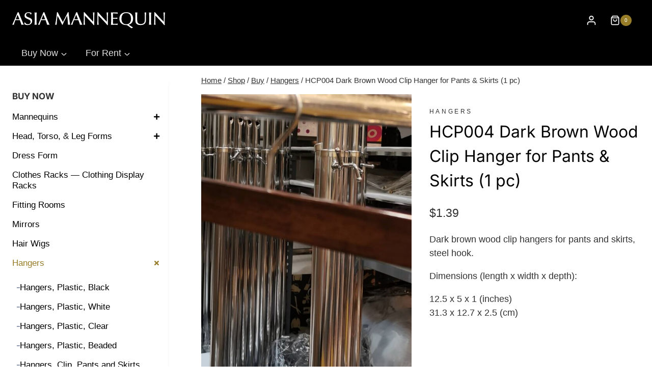

--- FILE ---
content_type: text/html; charset=UTF-8
request_url: https://asiamannequin.com/product/hcp004-dark-wood-clip-hanger-for-pants-skirts-1-pc/
body_size: 38258
content:
<!doctype html>
<html lang="en-US" prefix="og: https://ogp.me/ns#" class="no-js" itemtype="https://schema.org/IndividualProduct" itemscope>
<head>
	<meta charset="UTF-8">
<script>
var gform;gform||(document.addEventListener("gform_main_scripts_loaded",function(){gform.scriptsLoaded=!0}),document.addEventListener("gform/theme/scripts_loaded",function(){gform.themeScriptsLoaded=!0}),window.addEventListener("DOMContentLoaded",function(){gform.domLoaded=!0}),gform={domLoaded:!1,scriptsLoaded:!1,themeScriptsLoaded:!1,isFormEditor:()=>"function"==typeof InitializeEditor,callIfLoaded:function(o){return!(!gform.domLoaded||!gform.scriptsLoaded||!gform.themeScriptsLoaded&&!gform.isFormEditor()||(gform.isFormEditor()&&console.warn("The use of gform.initializeOnLoaded() is deprecated in the form editor context and will be removed in Gravity Forms 3.1."),o(),0))},initializeOnLoaded:function(o){gform.callIfLoaded(o)||(document.addEventListener("gform_main_scripts_loaded",()=>{gform.scriptsLoaded=!0,gform.callIfLoaded(o)}),document.addEventListener("gform/theme/scripts_loaded",()=>{gform.themeScriptsLoaded=!0,gform.callIfLoaded(o)}),window.addEventListener("DOMContentLoaded",()=>{gform.domLoaded=!0,gform.callIfLoaded(o)}))},hooks:{action:{},filter:{}},addAction:function(o,r,e,t){gform.addHook("action",o,r,e,t)},addFilter:function(o,r,e,t){gform.addHook("filter",o,r,e,t)},doAction:function(o){gform.doHook("action",o,arguments)},applyFilters:function(o){return gform.doHook("filter",o,arguments)},removeAction:function(o,r){gform.removeHook("action",o,r)},removeFilter:function(o,r,e){gform.removeHook("filter",o,r,e)},addHook:function(o,r,e,t,n){null==gform.hooks[o][r]&&(gform.hooks[o][r]=[]);var d=gform.hooks[o][r];null==n&&(n=r+"_"+d.length),gform.hooks[o][r].push({tag:n,callable:e,priority:t=null==t?10:t})},doHook:function(r,o,e){var t;if(e=Array.prototype.slice.call(e,1),null!=gform.hooks[r][o]&&((o=gform.hooks[r][o]).sort(function(o,r){return o.priority-r.priority}),o.forEach(function(o){"function"!=typeof(t=o.callable)&&(t=window[t]),"action"==r?t.apply(null,e):e[0]=t.apply(null,e)})),"filter"==r)return e[0]},removeHook:function(o,r,t,n){var e;null!=gform.hooks[o][r]&&(e=(e=gform.hooks[o][r]).filter(function(o,r,e){return!!(null!=n&&n!=o.tag||null!=t&&t!=o.priority)}),gform.hooks[o][r]=e)}});
</script>

	<meta name="viewport" content="width=device-width, initial-scale=1, minimum-scale=1">
		<style>img:is([sizes="auto" i], [sizes^="auto," i]) { contain-intrinsic-size: 3000px 1500px }</style>
	<script>window._wca = window._wca || [];</script>
<!-- Jetpack Site Verification Tags -->
<meta name="google-site-verification" content="Z24WNbfzGIMNOHN7yBD-eOMkSYUioVyejUr1LhOdWu8" />

<!-- Search Engine Optimization by Rank Math PRO - https://rankmath.com/ -->
<title>HCP004 Dark Brown Wood Clip Hanger For Pants &amp; Skirts (1 Pc) | Asia Mannequin</title>
<meta name="description" content="Dark brown wood clip hangers for pants and skirts, steel hook. Dimensions (length x width x depth): 12.5 x 5 x 1 (inches) 31.3 x 12.7 x 2.5 (cm)"/>
<meta name="robots" content="follow, index, max-snippet:-1, max-video-preview:-1, max-image-preview:large"/>
<link rel="canonical" href="https://asiamannequin.com/product/hcp004-dark-wood-clip-hanger-for-pants-skirts-1-pc/" />
<meta property="og:locale" content="en_US" />
<meta property="og:type" content="product" />
<meta property="og:title" content="HCP004 Dark Brown Wood Clip Hanger For Pants &amp; Skirts (1 Pc) | Asia Mannequin" />
<meta property="og:description" content="Dark brown wood clip hangers for pants and skirts, steel hook. Dimensions (length x width x depth): 12.5 x 5 x 1 (inches) 31.3 x 12.7 x 2.5 (cm)" />
<meta property="og:url" content="https://asiamannequin.com/product/hcp004-dark-wood-clip-hanger-for-pants-skirts-1-pc/" />
<meta property="og:site_name" content="Asia Mannequin" />
<meta property="og:updated_time" content="2024-02-21T17:57:01+08:00" />
<meta property="og:image" content="https://asiamannequin.com/wp-content/uploads/IMG_20210104_183313-1024x630.jpg" />
<meta property="og:image:secure_url" content="https://asiamannequin.com/wp-content/uploads/IMG_20210104_183313-1024x630.jpg" />
<meta property="og:image:width" content="1024" />
<meta property="og:image:height" content="630" />
<meta property="og:image:alt" content="HCP004 Dark Brown Wood Clip Hanger for Pants &amp; Skirts (1 pc)" />
<meta property="og:image:type" content="image/jpeg" />
<meta property="product:brand" content="Hangers" />
<meta property="product:price:amount" content="1.39" />
<meta property="product:price:currency" content="SGD" />
<meta property="product:availability" content="instock" />
<meta property="product:retailer_item_id" content="AM_JSA3A" />
<meta name="twitter:card" content="summary_large_image" />
<meta name="twitter:title" content="HCP004 Dark Brown Wood Clip Hanger For Pants &amp; Skirts (1 Pc) | Asia Mannequin" />
<meta name="twitter:description" content="Dark brown wood clip hangers for pants and skirts, steel hook. Dimensions (length x width x depth): 12.5 x 5 x 1 (inches) 31.3 x 12.7 x 2.5 (cm)" />
<meta name="twitter:image" content="https://asiamannequin.com/wp-content/uploads/IMG_20210104_183313-1024x630.jpg" />
<meta name="twitter:label1" content="Price" />
<meta name="twitter:data1" content="&#036;1.39" />
<meta name="twitter:label2" content="Availability" />
<meta name="twitter:data2" content="In stock" />
<script type="application/ld+json" class="rank-math-schema-pro">{"@context":"https://schema.org","@graph":[{"@type":"Place","@id":"https://asiamannequin.com/#place","geo":{"@type":"GeoCoordinates","latitude":"1.3446895","longitude":"103.7498682"},"hasMap":"https://www.google.com/maps/search/?api=1&amp;query=1.3446895,103.7498682","address":{"@type":"PostalAddress","streetAddress":"1 Bukit Batok St 22 #04-02a","postalCode":"659592","addressCountry":"Singapore"}},{"@type":["WholesaleStore","Organization"],"@id":"https://asiamannequin.com/#organization","name":"Asia Mannequin","url":"https://asiamannequin.com","email":"asiamannequin@yahoo.com.sg","address":{"@type":"PostalAddress","streetAddress":"1 Bukit Batok St 22 #04-02a","postalCode":"659592","addressCountry":"Singapore"},"logo":{"@type":"ImageObject","@id":"https://asiamannequin.com/#logo","url":"https://asiamannequin.com/wp-content/uploads/logo-asiamannequin-black-2.png","contentUrl":"https://asiamannequin.com/wp-content/uploads/logo-asiamannequin-black-2.png","caption":"Asia Mannequin","inLanguage":"en-US","width":"1000","height":"108"},"priceRange":"$$","openingHours":["Monday,Tuesday,Wednesday,Thursday,Friday,Saturday,Sunday 12:30-18:30"],"location":{"@id":"https://asiamannequin.com/#place"},"image":{"@id":"https://asiamannequin.com/#logo"},"telephone":"+6594399719"},{"@type":"WebSite","@id":"https://asiamannequin.com/#website","url":"https://asiamannequin.com","name":"Asia Mannequin","publisher":{"@id":"https://asiamannequin.com/#organization"},"inLanguage":"en-US"},{"@type":"ImageObject","@id":"https://asiamannequin.com/wp-content/uploads/IMG_20210104_183313.jpg","url":"https://asiamannequin.com/wp-content/uploads/IMG_20210104_183313.jpg","width":"2413","height":"1485","caption":"HCP004 Dark Brown Wood Clip Hanger for Pants &amp; Skirts (1 pc)","inLanguage":"en-US"},{"@type":"BreadcrumbList","@id":"https://asiamannequin.com/product/hcp004-dark-wood-clip-hanger-for-pants-skirts-1-pc/#breadcrumb","itemListElement":[{"@type":"ListItem","position":"1","item":{"@id":"https://asiamannequin.com"}},{"@type":"ListItem","position":"2","item":{"@id":"https://asiamannequin.com/product-category/buy/hangers/","name":"Hangers"}},{"@type":"ListItem","position":"3","item":{"@id":"https://asiamannequin.com/product/hcp004-dark-wood-clip-hanger-for-pants-skirts-1-pc/","name":"HCP004 Dark Brown Wood Clip Hanger for Pants &amp; Skirts (1 pc)"}}]},{"@type":"ItemPage","@id":"https://asiamannequin.com/product/hcp004-dark-wood-clip-hanger-for-pants-skirts-1-pc/#webpage","url":"https://asiamannequin.com/product/hcp004-dark-wood-clip-hanger-for-pants-skirts-1-pc/","name":"HCP004 Dark Brown Wood Clip Hanger For Pants &amp; Skirts (1 Pc) | Asia Mannequin","datePublished":"2013-06-17T08:55:51+08:00","dateModified":"2024-02-21T17:57:01+08:00","isPartOf":{"@id":"https://asiamannequin.com/#website"},"primaryImageOfPage":{"@id":"https://asiamannequin.com/wp-content/uploads/IMG_20210104_183313.jpg"},"inLanguage":"en-US","breadcrumb":{"@id":"https://asiamannequin.com/product/hcp004-dark-wood-clip-hanger-for-pants-skirts-1-pc/#breadcrumb"}},{"@type":"Product","brand":{"@type":"Brand","name":"Hangers"},"name":"HCP004 Dark Brown Wood Clip Hanger for Pants &amp; Skirts (1 pc) | Asia Mannequin","description":"Dark brown wood clip hangers for pants and skirts, steel hook. Dimensions (length x width x depth): 12.5 x 5 x 1 (inches) 31.3 x 12.7 x 2.5 (cm) | AM_JSA3A","sku":"AM_JSA3A","category":"Buy &gt; Hangers","mainEntityOfPage":{"@id":"https://asiamannequin.com/product/hcp004-dark-wood-clip-hanger-for-pants-skirts-1-pc/#webpage"},"image":[{"@type":"ImageObject","url":"https://asiamannequin.com/wp-content/uploads/IMG_20210104_183313.jpg","height":"1485","width":"2413"},{"@type":"ImageObject","url":"https://asiamannequin.com/wp-content/uploads/hcp004-2.jpg","height":"1200","width":"1200"},{"@type":"ImageObject","url":"https://asiamannequin.com/wp-content/uploads/hcp004-3.jpg","height":"1200","width":"1200"}],"offers":{"@type":"Offer","price":"1.39","priceCurrency":"SGD","priceValidUntil":"2027-12-31","availability":"http://schema.org/InStock","itemCondition":"NewCondition","url":"https://asiamannequin.com/product/hcp004-dark-wood-clip-hanger-for-pants-skirts-1-pc/","seller":{"@type":"Organization","@id":"https://asiamannequin.com/","name":"Asia Mannequin","url":"https://asiamannequin.com","logo":"https://asiamannequin.com/wp-content/uploads/logo-asiamannequin-black-2.png"},"priceSpecification":{"price":"1.39","priceCurrency":"SGD","valueAddedTaxIncluded":"false"}},"@id":"https://asiamannequin.com/product/hcp004-dark-wood-clip-hanger-for-pants-skirts-1-pc/#richSnippet"}]}</script>
<!-- /Rank Math WordPress SEO plugin -->

<link rel='dns-prefetch' href='//stats.wp.com' />
<link rel='dns-prefetch' href='//www.googletagmanager.com' />
<link rel="alternate" type="application/rss+xml" title="Asia Mannequin &raquo; Feed" href="https://asiamannequin.com/feed/" />
<link rel="alternate" type="application/rss+xml" title="Asia Mannequin &raquo; Comments Feed" href="https://asiamannequin.com/comments/feed/" />
			<script>document.documentElement.classList.remove( 'no-js' );</script>
			<script>
window._wpemojiSettings = {"baseUrl":"https:\/\/s.w.org\/images\/core\/emoji\/16.0.1\/72x72\/","ext":".png","svgUrl":"https:\/\/s.w.org\/images\/core\/emoji\/16.0.1\/svg\/","svgExt":".svg","source":{"concatemoji":"https:\/\/asiamannequin.com\/wp-includes\/js\/wp-emoji-release.min.js?ver=6.8.3"}};
/*! This file is auto-generated */
!function(s,n){var o,i,e;function c(e){try{var t={supportTests:e,timestamp:(new Date).valueOf()};sessionStorage.setItem(o,JSON.stringify(t))}catch(e){}}function p(e,t,n){e.clearRect(0,0,e.canvas.width,e.canvas.height),e.fillText(t,0,0);var t=new Uint32Array(e.getImageData(0,0,e.canvas.width,e.canvas.height).data),a=(e.clearRect(0,0,e.canvas.width,e.canvas.height),e.fillText(n,0,0),new Uint32Array(e.getImageData(0,0,e.canvas.width,e.canvas.height).data));return t.every(function(e,t){return e===a[t]})}function u(e,t){e.clearRect(0,0,e.canvas.width,e.canvas.height),e.fillText(t,0,0);for(var n=e.getImageData(16,16,1,1),a=0;a<n.data.length;a++)if(0!==n.data[a])return!1;return!0}function f(e,t,n,a){switch(t){case"flag":return n(e,"\ud83c\udff3\ufe0f\u200d\u26a7\ufe0f","\ud83c\udff3\ufe0f\u200b\u26a7\ufe0f")?!1:!n(e,"\ud83c\udde8\ud83c\uddf6","\ud83c\udde8\u200b\ud83c\uddf6")&&!n(e,"\ud83c\udff4\udb40\udc67\udb40\udc62\udb40\udc65\udb40\udc6e\udb40\udc67\udb40\udc7f","\ud83c\udff4\u200b\udb40\udc67\u200b\udb40\udc62\u200b\udb40\udc65\u200b\udb40\udc6e\u200b\udb40\udc67\u200b\udb40\udc7f");case"emoji":return!a(e,"\ud83e\udedf")}return!1}function g(e,t,n,a){var r="undefined"!=typeof WorkerGlobalScope&&self instanceof WorkerGlobalScope?new OffscreenCanvas(300,150):s.createElement("canvas"),o=r.getContext("2d",{willReadFrequently:!0}),i=(o.textBaseline="top",o.font="600 32px Arial",{});return e.forEach(function(e){i[e]=t(o,e,n,a)}),i}function t(e){var t=s.createElement("script");t.src=e,t.defer=!0,s.head.appendChild(t)}"undefined"!=typeof Promise&&(o="wpEmojiSettingsSupports",i=["flag","emoji"],n.supports={everything:!0,everythingExceptFlag:!0},e=new Promise(function(e){s.addEventListener("DOMContentLoaded",e,{once:!0})}),new Promise(function(t){var n=function(){try{var e=JSON.parse(sessionStorage.getItem(o));if("object"==typeof e&&"number"==typeof e.timestamp&&(new Date).valueOf()<e.timestamp+604800&&"object"==typeof e.supportTests)return e.supportTests}catch(e){}return null}();if(!n){if("undefined"!=typeof Worker&&"undefined"!=typeof OffscreenCanvas&&"undefined"!=typeof URL&&URL.createObjectURL&&"undefined"!=typeof Blob)try{var e="postMessage("+g.toString()+"("+[JSON.stringify(i),f.toString(),p.toString(),u.toString()].join(",")+"));",a=new Blob([e],{type:"text/javascript"}),r=new Worker(URL.createObjectURL(a),{name:"wpTestEmojiSupports"});return void(r.onmessage=function(e){c(n=e.data),r.terminate(),t(n)})}catch(e){}c(n=g(i,f,p,u))}t(n)}).then(function(e){for(var t in e)n.supports[t]=e[t],n.supports.everything=n.supports.everything&&n.supports[t],"flag"!==t&&(n.supports.everythingExceptFlag=n.supports.everythingExceptFlag&&n.supports[t]);n.supports.everythingExceptFlag=n.supports.everythingExceptFlag&&!n.supports.flag,n.DOMReady=!1,n.readyCallback=function(){n.DOMReady=!0}}).then(function(){return e}).then(function(){var e;n.supports.everything||(n.readyCallback(),(e=n.source||{}).concatemoji?t(e.concatemoji):e.wpemoji&&e.twemoji&&(t(e.twemoji),t(e.wpemoji)))}))}((window,document),window._wpemojiSettings);
</script>
<link rel='stylesheet' id='kadence-blocks-rowlayout-css' href='https://asiamannequin.com/wp-content/plugins/kadence-blocks/dist/style-blocks-rowlayout.css?ver=3.6.0' media='all' />
<link rel='stylesheet' id='kadence-blocks-column-css' href='https://asiamannequin.com/wp-content/plugins/kadence-blocks/dist/style-blocks-column.css?ver=3.6.0' media='all' />
<style id='kadence-blocks-advancedheading-inline-css'>
	.wp-block-kadence-advancedheading mark{background:transparent;border-style:solid;border-width:0}
	.wp-block-kadence-advancedheading mark.kt-highlight{color:#f76a0c;}
	.kb-adv-heading-icon{display: inline-flex;justify-content: center;align-items: center;}
	.is-layout-constrained > .kb-advanced-heading-link {display: block;}.wp-block-kadence-advancedheading.has-background{padding: 0;}	.single-content .kadence-advanced-heading-wrapper h1,
	.single-content .kadence-advanced-heading-wrapper h2,
	.single-content .kadence-advanced-heading-wrapper h3,
	.single-content .kadence-advanced-heading-wrapper h4,
	.single-content .kadence-advanced-heading-wrapper h5,
	.single-content .kadence-advanced-heading-wrapper h6 {margin: 1.5em 0 .5em;}
	.single-content .kadence-advanced-heading-wrapper+* { margin-top:0;}.kb-screen-reader-text{position:absolute;width:1px;height:1px;padding:0;margin:-1px;overflow:hidden;clip:rect(0,0,0,0);}
</style>
<style id='wp-emoji-styles-inline-css'>

	img.wp-smiley, img.emoji {
		display: inline !important;
		border: none !important;
		box-shadow: none !important;
		height: 1em !important;
		width: 1em !important;
		margin: 0 0.07em !important;
		vertical-align: -0.1em !important;
		background: none !important;
		padding: 0 !important;
	}
</style>
<link rel='stylesheet' id='wp-block-library-css' href='https://asiamannequin.com/wp-includes/css/dist/block-library/style.min.css?ver=6.8.3' media='all' />
<style id='classic-theme-styles-inline-css'>
/*! This file is auto-generated */
.wp-block-button__link{color:#fff;background-color:#32373c;border-radius:9999px;box-shadow:none;text-decoration:none;padding:calc(.667em + 2px) calc(1.333em + 2px);font-size:1.125em}.wp-block-file__button{background:#32373c;color:#fff;text-decoration:none}
</style>
<link rel='stylesheet' id='mediaelement-css' href='https://asiamannequin.com/wp-includes/js/mediaelement/mediaelementplayer-legacy.min.css?ver=4.2.17' media='all' />
<link rel='stylesheet' id='wp-mediaelement-css' href='https://asiamannequin.com/wp-includes/js/mediaelement/wp-mediaelement.min.css?ver=6.8.3' media='all' />
<style id='jetpack-sharing-buttons-style-inline-css'>
.jetpack-sharing-buttons__services-list{display:flex;flex-direction:row;flex-wrap:wrap;gap:0;list-style-type:none;margin:5px;padding:0}.jetpack-sharing-buttons__services-list.has-small-icon-size{font-size:12px}.jetpack-sharing-buttons__services-list.has-normal-icon-size{font-size:16px}.jetpack-sharing-buttons__services-list.has-large-icon-size{font-size:24px}.jetpack-sharing-buttons__services-list.has-huge-icon-size{font-size:36px}@media print{.jetpack-sharing-buttons__services-list{display:none!important}}.editor-styles-wrapper .wp-block-jetpack-sharing-buttons{gap:0;padding-inline-start:0}ul.jetpack-sharing-buttons__services-list.has-background{padding:1.25em 2.375em}
</style>
<style id='global-styles-inline-css'>
:root{--wp--preset--aspect-ratio--square: 1;--wp--preset--aspect-ratio--4-3: 4/3;--wp--preset--aspect-ratio--3-4: 3/4;--wp--preset--aspect-ratio--3-2: 3/2;--wp--preset--aspect-ratio--2-3: 2/3;--wp--preset--aspect-ratio--16-9: 16/9;--wp--preset--aspect-ratio--9-16: 9/16;--wp--preset--color--black: #000000;--wp--preset--color--cyan-bluish-gray: #abb8c3;--wp--preset--color--white: #ffffff;--wp--preset--color--pale-pink: #f78da7;--wp--preset--color--vivid-red: #cf2e2e;--wp--preset--color--luminous-vivid-orange: #ff6900;--wp--preset--color--luminous-vivid-amber: #fcb900;--wp--preset--color--light-green-cyan: #7bdcb5;--wp--preset--color--vivid-green-cyan: #00d084;--wp--preset--color--pale-cyan-blue: #8ed1fc;--wp--preset--color--vivid-cyan-blue: #0693e3;--wp--preset--color--vivid-purple: #9b51e0;--wp--preset--color--theme-palette-1: var(--global-palette1);--wp--preset--color--theme-palette-2: var(--global-palette2);--wp--preset--color--theme-palette-3: var(--global-palette3);--wp--preset--color--theme-palette-4: var(--global-palette4);--wp--preset--color--theme-palette-5: var(--global-palette5);--wp--preset--color--theme-palette-6: var(--global-palette6);--wp--preset--color--theme-palette-7: var(--global-palette7);--wp--preset--color--theme-palette-8: var(--global-palette8);--wp--preset--color--theme-palette-9: var(--global-palette9);--wp--preset--gradient--vivid-cyan-blue-to-vivid-purple: linear-gradient(135deg,rgba(6,147,227,1) 0%,rgb(155,81,224) 100%);--wp--preset--gradient--light-green-cyan-to-vivid-green-cyan: linear-gradient(135deg,rgb(122,220,180) 0%,rgb(0,208,130) 100%);--wp--preset--gradient--luminous-vivid-amber-to-luminous-vivid-orange: linear-gradient(135deg,rgba(252,185,0,1) 0%,rgba(255,105,0,1) 100%);--wp--preset--gradient--luminous-vivid-orange-to-vivid-red: linear-gradient(135deg,rgba(255,105,0,1) 0%,rgb(207,46,46) 100%);--wp--preset--gradient--very-light-gray-to-cyan-bluish-gray: linear-gradient(135deg,rgb(238,238,238) 0%,rgb(169,184,195) 100%);--wp--preset--gradient--cool-to-warm-spectrum: linear-gradient(135deg,rgb(74,234,220) 0%,rgb(151,120,209) 20%,rgb(207,42,186) 40%,rgb(238,44,130) 60%,rgb(251,105,98) 80%,rgb(254,248,76) 100%);--wp--preset--gradient--blush-light-purple: linear-gradient(135deg,rgb(255,206,236) 0%,rgb(152,150,240) 100%);--wp--preset--gradient--blush-bordeaux: linear-gradient(135deg,rgb(254,205,165) 0%,rgb(254,45,45) 50%,rgb(107,0,62) 100%);--wp--preset--gradient--luminous-dusk: linear-gradient(135deg,rgb(255,203,112) 0%,rgb(199,81,192) 50%,rgb(65,88,208) 100%);--wp--preset--gradient--pale-ocean: linear-gradient(135deg,rgb(255,245,203) 0%,rgb(182,227,212) 50%,rgb(51,167,181) 100%);--wp--preset--gradient--electric-grass: linear-gradient(135deg,rgb(202,248,128) 0%,rgb(113,206,126) 100%);--wp--preset--gradient--midnight: linear-gradient(135deg,rgb(2,3,129) 0%,rgb(40,116,252) 100%);--wp--preset--font-size--small: var(--global-font-size-small);--wp--preset--font-size--medium: var(--global-font-size-medium);--wp--preset--font-size--large: var(--global-font-size-large);--wp--preset--font-size--x-large: 42px;--wp--preset--font-size--larger: var(--global-font-size-larger);--wp--preset--font-size--xxlarge: var(--global-font-size-xxlarge);--wp--preset--font-family--albert-sans: 'Albert Sans', sans-serif;--wp--preset--font-family--alegreya: Alegreya, serif;--wp--preset--font-family--arvo: Arvo, serif;--wp--preset--font-family--bodoni-moda: 'Bodoni Moda', serif;--wp--preset--font-family--bricolage-grotesque: 'Bricolage Grotesque', sans-serif;--wp--preset--font-family--cabin: Cabin, sans-serif;--wp--preset--font-family--chivo: Chivo, sans-serif;--wp--preset--font-family--commissioner: Commissioner, sans-serif;--wp--preset--font-family--cormorant: Cormorant, serif;--wp--preset--font-family--courier-prime: 'Courier Prime', monospace;--wp--preset--font-family--crimson-pro: 'Crimson Pro', serif;--wp--preset--font-family--dm-mono: 'DM Mono', monospace;--wp--preset--font-family--dm-sans: 'DM Sans', sans-serif;--wp--preset--font-family--dm-serif-display: 'DM Serif Display', serif;--wp--preset--font-family--domine: Domine, serif;--wp--preset--font-family--eb-garamond: 'EB Garamond', serif;--wp--preset--font-family--epilogue: Epilogue, sans-serif;--wp--preset--font-family--fahkwang: Fahkwang, sans-serif;--wp--preset--font-family--figtree: Figtree, sans-serif;--wp--preset--font-family--fira-sans: 'Fira Sans', sans-serif;--wp--preset--font-family--fjalla-one: 'Fjalla One', sans-serif;--wp--preset--font-family--fraunces: Fraunces, serif;--wp--preset--font-family--gabarito: Gabarito, system-ui;--wp--preset--font-family--ibm-plex-mono: 'IBM Plex Mono', monospace;--wp--preset--font-family--ibm-plex-sans: 'IBM Plex Sans', sans-serif;--wp--preset--font-family--ibarra-real-nova: 'Ibarra Real Nova', serif;--wp--preset--font-family--instrument-serif: 'Instrument Serif', serif;--wp--preset--font-family--inter: Inter, sans-serif;--wp--preset--font-family--josefin-sans: 'Josefin Sans', sans-serif;--wp--preset--font-family--jost: Jost, sans-serif;--wp--preset--font-family--libre-baskerville: 'Libre Baskerville', serif;--wp--preset--font-family--libre-franklin: 'Libre Franklin', sans-serif;--wp--preset--font-family--literata: Literata, serif;--wp--preset--font-family--lora: Lora, serif;--wp--preset--font-family--merriweather: Merriweather, serif;--wp--preset--font-family--montserrat: Montserrat, sans-serif;--wp--preset--font-family--newsreader: Newsreader, serif;--wp--preset--font-family--noto-sans-mono: 'Noto Sans Mono', sans-serif;--wp--preset--font-family--nunito: Nunito, sans-serif;--wp--preset--font-family--open-sans: 'Open Sans', sans-serif;--wp--preset--font-family--overpass: Overpass, sans-serif;--wp--preset--font-family--pt-serif: 'PT Serif', serif;--wp--preset--font-family--petrona: Petrona, serif;--wp--preset--font-family--piazzolla: Piazzolla, serif;--wp--preset--font-family--playfair-display: 'Playfair Display', serif;--wp--preset--font-family--plus-jakarta-sans: 'Plus Jakarta Sans', sans-serif;--wp--preset--font-family--poppins: Poppins, sans-serif;--wp--preset--font-family--raleway: Raleway, sans-serif;--wp--preset--font-family--roboto: Roboto, sans-serif;--wp--preset--font-family--roboto-slab: 'Roboto Slab', serif;--wp--preset--font-family--rubik: Rubik, sans-serif;--wp--preset--font-family--rufina: Rufina, serif;--wp--preset--font-family--sora: Sora, sans-serif;--wp--preset--font-family--source-sans-3: 'Source Sans 3', sans-serif;--wp--preset--font-family--source-serif-4: 'Source Serif 4', serif;--wp--preset--font-family--space-mono: 'Space Mono', monospace;--wp--preset--font-family--syne: Syne, sans-serif;--wp--preset--font-family--texturina: Texturina, serif;--wp--preset--font-family--urbanist: Urbanist, sans-serif;--wp--preset--font-family--work-sans: 'Work Sans', sans-serif;--wp--preset--spacing--20: 0.44rem;--wp--preset--spacing--30: 0.67rem;--wp--preset--spacing--40: 1rem;--wp--preset--spacing--50: 1.5rem;--wp--preset--spacing--60: 2.25rem;--wp--preset--spacing--70: 3.38rem;--wp--preset--spacing--80: 5.06rem;--wp--preset--shadow--natural: 6px 6px 9px rgba(0, 0, 0, 0.2);--wp--preset--shadow--deep: 12px 12px 50px rgba(0, 0, 0, 0.4);--wp--preset--shadow--sharp: 6px 6px 0px rgba(0, 0, 0, 0.2);--wp--preset--shadow--outlined: 6px 6px 0px -3px rgba(255, 255, 255, 1), 6px 6px rgba(0, 0, 0, 1);--wp--preset--shadow--crisp: 6px 6px 0px rgba(0, 0, 0, 1);}:where(.is-layout-flex){gap: 0.5em;}:where(.is-layout-grid){gap: 0.5em;}body .is-layout-flex{display: flex;}.is-layout-flex{flex-wrap: wrap;align-items: center;}.is-layout-flex > :is(*, div){margin: 0;}body .is-layout-grid{display: grid;}.is-layout-grid > :is(*, div){margin: 0;}:where(.wp-block-columns.is-layout-flex){gap: 2em;}:where(.wp-block-columns.is-layout-grid){gap: 2em;}:where(.wp-block-post-template.is-layout-flex){gap: 1.25em;}:where(.wp-block-post-template.is-layout-grid){gap: 1.25em;}.has-black-color{color: var(--wp--preset--color--black) !important;}.has-cyan-bluish-gray-color{color: var(--wp--preset--color--cyan-bluish-gray) !important;}.has-white-color{color: var(--wp--preset--color--white) !important;}.has-pale-pink-color{color: var(--wp--preset--color--pale-pink) !important;}.has-vivid-red-color{color: var(--wp--preset--color--vivid-red) !important;}.has-luminous-vivid-orange-color{color: var(--wp--preset--color--luminous-vivid-orange) !important;}.has-luminous-vivid-amber-color{color: var(--wp--preset--color--luminous-vivid-amber) !important;}.has-light-green-cyan-color{color: var(--wp--preset--color--light-green-cyan) !important;}.has-vivid-green-cyan-color{color: var(--wp--preset--color--vivid-green-cyan) !important;}.has-pale-cyan-blue-color{color: var(--wp--preset--color--pale-cyan-blue) !important;}.has-vivid-cyan-blue-color{color: var(--wp--preset--color--vivid-cyan-blue) !important;}.has-vivid-purple-color{color: var(--wp--preset--color--vivid-purple) !important;}.has-black-background-color{background-color: var(--wp--preset--color--black) !important;}.has-cyan-bluish-gray-background-color{background-color: var(--wp--preset--color--cyan-bluish-gray) !important;}.has-white-background-color{background-color: var(--wp--preset--color--white) !important;}.has-pale-pink-background-color{background-color: var(--wp--preset--color--pale-pink) !important;}.has-vivid-red-background-color{background-color: var(--wp--preset--color--vivid-red) !important;}.has-luminous-vivid-orange-background-color{background-color: var(--wp--preset--color--luminous-vivid-orange) !important;}.has-luminous-vivid-amber-background-color{background-color: var(--wp--preset--color--luminous-vivid-amber) !important;}.has-light-green-cyan-background-color{background-color: var(--wp--preset--color--light-green-cyan) !important;}.has-vivid-green-cyan-background-color{background-color: var(--wp--preset--color--vivid-green-cyan) !important;}.has-pale-cyan-blue-background-color{background-color: var(--wp--preset--color--pale-cyan-blue) !important;}.has-vivid-cyan-blue-background-color{background-color: var(--wp--preset--color--vivid-cyan-blue) !important;}.has-vivid-purple-background-color{background-color: var(--wp--preset--color--vivid-purple) !important;}.has-black-border-color{border-color: var(--wp--preset--color--black) !important;}.has-cyan-bluish-gray-border-color{border-color: var(--wp--preset--color--cyan-bluish-gray) !important;}.has-white-border-color{border-color: var(--wp--preset--color--white) !important;}.has-pale-pink-border-color{border-color: var(--wp--preset--color--pale-pink) !important;}.has-vivid-red-border-color{border-color: var(--wp--preset--color--vivid-red) !important;}.has-luminous-vivid-orange-border-color{border-color: var(--wp--preset--color--luminous-vivid-orange) !important;}.has-luminous-vivid-amber-border-color{border-color: var(--wp--preset--color--luminous-vivid-amber) !important;}.has-light-green-cyan-border-color{border-color: var(--wp--preset--color--light-green-cyan) !important;}.has-vivid-green-cyan-border-color{border-color: var(--wp--preset--color--vivid-green-cyan) !important;}.has-pale-cyan-blue-border-color{border-color: var(--wp--preset--color--pale-cyan-blue) !important;}.has-vivid-cyan-blue-border-color{border-color: var(--wp--preset--color--vivid-cyan-blue) !important;}.has-vivid-purple-border-color{border-color: var(--wp--preset--color--vivid-purple) !important;}.has-vivid-cyan-blue-to-vivid-purple-gradient-background{background: var(--wp--preset--gradient--vivid-cyan-blue-to-vivid-purple) !important;}.has-light-green-cyan-to-vivid-green-cyan-gradient-background{background: var(--wp--preset--gradient--light-green-cyan-to-vivid-green-cyan) !important;}.has-luminous-vivid-amber-to-luminous-vivid-orange-gradient-background{background: var(--wp--preset--gradient--luminous-vivid-amber-to-luminous-vivid-orange) !important;}.has-luminous-vivid-orange-to-vivid-red-gradient-background{background: var(--wp--preset--gradient--luminous-vivid-orange-to-vivid-red) !important;}.has-very-light-gray-to-cyan-bluish-gray-gradient-background{background: var(--wp--preset--gradient--very-light-gray-to-cyan-bluish-gray) !important;}.has-cool-to-warm-spectrum-gradient-background{background: var(--wp--preset--gradient--cool-to-warm-spectrum) !important;}.has-blush-light-purple-gradient-background{background: var(--wp--preset--gradient--blush-light-purple) !important;}.has-blush-bordeaux-gradient-background{background: var(--wp--preset--gradient--blush-bordeaux) !important;}.has-luminous-dusk-gradient-background{background: var(--wp--preset--gradient--luminous-dusk) !important;}.has-pale-ocean-gradient-background{background: var(--wp--preset--gradient--pale-ocean) !important;}.has-electric-grass-gradient-background{background: var(--wp--preset--gradient--electric-grass) !important;}.has-midnight-gradient-background{background: var(--wp--preset--gradient--midnight) !important;}.has-small-font-size{font-size: var(--wp--preset--font-size--small) !important;}.has-medium-font-size{font-size: var(--wp--preset--font-size--medium) !important;}.has-large-font-size{font-size: var(--wp--preset--font-size--large) !important;}.has-x-large-font-size{font-size: var(--wp--preset--font-size--x-large) !important;}.has-albert-sans-font-family{font-family: var(--wp--preset--font-family--albert-sans) !important;}.has-alegreya-font-family{font-family: var(--wp--preset--font-family--alegreya) !important;}.has-arvo-font-family{font-family: var(--wp--preset--font-family--arvo) !important;}.has-bodoni-moda-font-family{font-family: var(--wp--preset--font-family--bodoni-moda) !important;}.has-bricolage-grotesque-font-family{font-family: var(--wp--preset--font-family--bricolage-grotesque) !important;}.has-cabin-font-family{font-family: var(--wp--preset--font-family--cabin) !important;}.has-chivo-font-family{font-family: var(--wp--preset--font-family--chivo) !important;}.has-commissioner-font-family{font-family: var(--wp--preset--font-family--commissioner) !important;}.has-cormorant-font-family{font-family: var(--wp--preset--font-family--cormorant) !important;}.has-courier-prime-font-family{font-family: var(--wp--preset--font-family--courier-prime) !important;}.has-crimson-pro-font-family{font-family: var(--wp--preset--font-family--crimson-pro) !important;}.has-dm-mono-font-family{font-family: var(--wp--preset--font-family--dm-mono) !important;}.has-dm-sans-font-family{font-family: var(--wp--preset--font-family--dm-sans) !important;}.has-dm-serif-display-font-family{font-family: var(--wp--preset--font-family--dm-serif-display) !important;}.has-domine-font-family{font-family: var(--wp--preset--font-family--domine) !important;}.has-eb-garamond-font-family{font-family: var(--wp--preset--font-family--eb-garamond) !important;}.has-epilogue-font-family{font-family: var(--wp--preset--font-family--epilogue) !important;}.has-fahkwang-font-family{font-family: var(--wp--preset--font-family--fahkwang) !important;}.has-figtree-font-family{font-family: var(--wp--preset--font-family--figtree) !important;}.has-fira-sans-font-family{font-family: var(--wp--preset--font-family--fira-sans) !important;}.has-fjalla-one-font-family{font-family: var(--wp--preset--font-family--fjalla-one) !important;}.has-fraunces-font-family{font-family: var(--wp--preset--font-family--fraunces) !important;}.has-gabarito-font-family{font-family: var(--wp--preset--font-family--gabarito) !important;}.has-ibm-plex-mono-font-family{font-family: var(--wp--preset--font-family--ibm-plex-mono) !important;}.has-ibm-plex-sans-font-family{font-family: var(--wp--preset--font-family--ibm-plex-sans) !important;}.has-ibarra-real-nova-font-family{font-family: var(--wp--preset--font-family--ibarra-real-nova) !important;}.has-instrument-serif-font-family{font-family: var(--wp--preset--font-family--instrument-serif) !important;}.has-inter-font-family{font-family: var(--wp--preset--font-family--inter) !important;}.has-josefin-sans-font-family{font-family: var(--wp--preset--font-family--josefin-sans) !important;}.has-jost-font-family{font-family: var(--wp--preset--font-family--jost) !important;}.has-libre-baskerville-font-family{font-family: var(--wp--preset--font-family--libre-baskerville) !important;}.has-libre-franklin-font-family{font-family: var(--wp--preset--font-family--libre-franklin) !important;}.has-literata-font-family{font-family: var(--wp--preset--font-family--literata) !important;}.has-lora-font-family{font-family: var(--wp--preset--font-family--lora) !important;}.has-merriweather-font-family{font-family: var(--wp--preset--font-family--merriweather) !important;}.has-montserrat-font-family{font-family: var(--wp--preset--font-family--montserrat) !important;}.has-newsreader-font-family{font-family: var(--wp--preset--font-family--newsreader) !important;}.has-noto-sans-mono-font-family{font-family: var(--wp--preset--font-family--noto-sans-mono) !important;}.has-nunito-font-family{font-family: var(--wp--preset--font-family--nunito) !important;}.has-open-sans-font-family{font-family: var(--wp--preset--font-family--open-sans) !important;}.has-overpass-font-family{font-family: var(--wp--preset--font-family--overpass) !important;}.has-pt-serif-font-family{font-family: var(--wp--preset--font-family--pt-serif) !important;}.has-petrona-font-family{font-family: var(--wp--preset--font-family--petrona) !important;}.has-piazzolla-font-family{font-family: var(--wp--preset--font-family--piazzolla) !important;}.has-playfair-display-font-family{font-family: var(--wp--preset--font-family--playfair-display) !important;}.has-plus-jakarta-sans-font-family{font-family: var(--wp--preset--font-family--plus-jakarta-sans) !important;}.has-poppins-font-family{font-family: var(--wp--preset--font-family--poppins) !important;}.has-raleway-font-family{font-family: var(--wp--preset--font-family--raleway) !important;}.has-roboto-font-family{font-family: var(--wp--preset--font-family--roboto) !important;}.has-roboto-slab-font-family{font-family: var(--wp--preset--font-family--roboto-slab) !important;}.has-rubik-font-family{font-family: var(--wp--preset--font-family--rubik) !important;}.has-rufina-font-family{font-family: var(--wp--preset--font-family--rufina) !important;}.has-sora-font-family{font-family: var(--wp--preset--font-family--sora) !important;}.has-source-sans-3-font-family{font-family: var(--wp--preset--font-family--source-sans-3) !important;}.has-source-serif-4-font-family{font-family: var(--wp--preset--font-family--source-serif-4) !important;}.has-space-mono-font-family{font-family: var(--wp--preset--font-family--space-mono) !important;}.has-syne-font-family{font-family: var(--wp--preset--font-family--syne) !important;}.has-texturina-font-family{font-family: var(--wp--preset--font-family--texturina) !important;}.has-urbanist-font-family{font-family: var(--wp--preset--font-family--urbanist) !important;}.has-work-sans-font-family{font-family: var(--wp--preset--font-family--work-sans) !important;}
:where(.wp-block-post-template.is-layout-flex){gap: 1.25em;}:where(.wp-block-post-template.is-layout-grid){gap: 1.25em;}
:where(.wp-block-columns.is-layout-flex){gap: 2em;}:where(.wp-block-columns.is-layout-grid){gap: 2em;}
:root :where(.wp-block-pullquote){font-size: 1.5em;line-height: 1.6;}
</style>
<style id='woocommerce-inline-inline-css'>
.woocommerce form .form-row .required { visibility: visible; }
</style>
<link rel='stylesheet' id='dashicons-css' href='https://asiamannequin.com/wp-includes/css/dashicons.min.css?ver=6.8.3' media='all' />
<link rel='stylesheet' id='woocommerce-addons-css-css' href='https://asiamannequin.com/wp-content/plugins/woocommerce-product-addons/assets/css/frontend/frontend.css?ver=8.1.2' media='all' />
<link rel='stylesheet' id='kadence-global-css' href='https://asiamannequin.com/wp-content/themes/kadence/assets/css/global.min.css?ver=1.2.28' media='all' />
<style id='kadence-global-inline-css'>
/* Kadence Base CSS */
:root{--global-palette1:#987d29;--global-palette2:#ccbe90;--global-palette3:#030303;--global-palette4:#181818;--global-palette5:#323232;--global-palette6:#828283;--global-palette7:#e1e1e2;--global-palette8:#f8f8fa;--global-palette9:#ffffff;--global-palette9rgb:255, 255, 255;--global-palette-highlight:var(--global-palette1);--global-palette-highlight-alt:var(--global-palette2);--global-palette-highlight-alt2:var(--global-palette9);--global-palette-btn-bg:var(--global-palette1);--global-palette-btn-bg-hover:var(--global-palette2);--global-palette-btn:var(--global-palette9);--global-palette-btn-hover:var(--global-palette9);--global-body-font-family:-apple-system,BlinkMacSystemFont,"Segoe UI",Roboto,Oxygen-Sans,Ubuntu,Cantarell,"Helvetica Neue",sans-serif, "Apple Color Emoji", "Segoe UI Emoji", "Segoe UI Symbol";--global-heading-font-family:Inter, sans-serif;--global-primary-nav-font-family:inherit;--global-fallback-font:sans-serif;--global-display-fallback-font:sans-serif;--global-content-width:1400px;--global-content-wide-width:calc(1400px + 230px);--global-content-narrow-width:842px;--global-content-edge-padding:1.5rem;--global-content-boxed-padding:2rem;--global-calc-content-width:calc(1400px - var(--global-content-edge-padding) - var(--global-content-edge-padding) );--wp--style--global--content-size:var(--global-calc-content-width);}.wp-site-blocks{--global-vw:calc( 100vw - ( 0.5 * var(--scrollbar-offset)));}body{background:var(--global-palette9);-webkit-font-smoothing:antialiased;-moz-osx-font-smoothing:grayscale;}body, input, select, optgroup, textarea{font-style:normal;font-weight:400;font-size:18px;line-height:1.5;letter-spacing:0em;font-family:var(--global-body-font-family);color:var(--global-palette5);}.content-bg, body.content-style-unboxed .site{background:var(--global-palette9);}h1,h2,h3,h4,h5,h6{font-family:var(--global-heading-font-family);}h1{font-style:normal;font-weight:normal;font-size:32px;line-height:1.5;color:var(--global-palette3);}h2{font-style:normal;font-weight:normal;font-size:28px;line-height:1.5;color:var(--global-palette3);}h3{font-style:normal;font-weight:normal;font-size:24px;line-height:1.5;color:var(--global-palette3);}h4{font-style:normal;font-weight:700;font-size:22px;line-height:1.5;color:var(--global-palette4);}h5{font-style:normal;font-weight:700;font-size:20px;line-height:1.5;color:var(--global-palette4);}h6{font-style:normal;font-weight:700;font-size:18px;line-height:1.5;color:var(--global-palette5);}.entry-hero h1{font-style:normal;}.entry-hero .kadence-breadcrumbs{max-width:1400px;}.site-container, .site-header-row-layout-contained, .site-footer-row-layout-contained, .entry-hero-layout-contained, .comments-area, .alignfull > .wp-block-cover__inner-container, .alignwide > .wp-block-cover__inner-container{max-width:var(--global-content-width);}.content-width-narrow .content-container.site-container, .content-width-narrow .hero-container.site-container{max-width:var(--global-content-narrow-width);}@media all and (min-width: 1630px){.wp-site-blocks .content-container  .alignwide{margin-left:-115px;margin-right:-115px;width:unset;max-width:unset;}}@media all and (min-width: 1102px){.content-width-narrow .wp-site-blocks .content-container .alignwide{margin-left:-130px;margin-right:-130px;width:unset;max-width:unset;}}.content-style-boxed .wp-site-blocks .entry-content .alignwide{margin-left:calc( -1 * var( --global-content-boxed-padding ) );margin-right:calc( -1 * var( --global-content-boxed-padding ) );}.content-area{margin-top:2rem;margin-bottom:2rem;}@media all and (max-width: 1024px){.content-area{margin-top:3rem;margin-bottom:3rem;}}@media all and (max-width: 767px){.content-area{margin-top:2rem;margin-bottom:2rem;}}@media all and (max-width: 1024px){:root{--global-content-boxed-padding:2rem;}}@media all and (max-width: 767px){:root{--global-content-boxed-padding:1.5rem;}}.entry-content-wrap{padding:2rem;}@media all and (max-width: 1024px){.entry-content-wrap{padding:2rem;}}@media all and (max-width: 767px){.entry-content-wrap{padding:1.5rem;}}.entry.single-entry{box-shadow:0px 0px 0px 0px var(--global-palette9);border-radius:0rem 0rem 0rem 0rem;}.entry.loop-entry{border-radius:0rem 0rem 0rem 0rem;box-shadow:0px 0px 0px 0px rgba(0,0,0,0.05);}.loop-entry .entry-content-wrap{padding:2rem;}@media all and (max-width: 1024px){.loop-entry .entry-content-wrap{padding:2rem;}}@media all and (max-width: 767px){.loop-entry .entry-content-wrap{padding:1.5rem;}}.has-sidebar:not(.has-left-sidebar) .content-container{grid-template-columns:1fr 25%;}.has-sidebar.has-left-sidebar .content-container{grid-template-columns:25% 1fr;}.primary-sidebar.widget-area .widget{margin-bottom:2rem;font-style:normal;font-weight:normal;font-size:17px;color:var(--global-palette4);}.primary-sidebar.widget-area .widget-title{font-style:normal;font-weight:700;font-size:17px;line-height:1.5;color:var(--global-palette5);}.has-sidebar.has-left-sidebar:not(.rtl) .primary-sidebar.widget-area, .rtl.has-sidebar:not(.has-left-sidebar) .primary-sidebar.widget-area{border-right:1px solid var(--global-palette8);}.has-sidebar:not(.has-left-sidebar):not(.rtl) .primary-sidebar.widget-area, .rtl.has-sidebar.has-left-sidebar .primary-sidebar.widget-area{border-left:1px solid var(--global-palette8);}button, .button, .wp-block-button__link, input[type="button"], input[type="reset"], input[type="submit"], .fl-button, .elementor-button-wrapper .elementor-button, .wc-block-components-checkout-place-order-button, .wc-block-cart__submit{font-style:normal;font-weight:600;box-shadow:0px 0px 0px 0px rgba(0,0,0,0);}button:hover, button:focus, button:active, .button:hover, .button:focus, .button:active, .wp-block-button__link:hover, .wp-block-button__link:focus, .wp-block-button__link:active, input[type="button"]:hover, input[type="button"]:focus, input[type="button"]:active, input[type="reset"]:hover, input[type="reset"]:focus, input[type="reset"]:active, input[type="submit"]:hover, input[type="submit"]:focus, input[type="submit"]:active, .elementor-button-wrapper .elementor-button:hover, .elementor-button-wrapper .elementor-button:focus, .elementor-button-wrapper .elementor-button:active, .wc-block-cart__submit:hover{box-shadow:0px 0px 0px 0px rgba(0,0,0,0.1);}.kb-button.kb-btn-global-outline.kb-btn-global-inherit{padding-top:calc(px - 2px);padding-right:calc(px - 2px);padding-bottom:calc(px - 2px);padding-left:calc(px - 2px);}@media all and (min-width: 1025px){.transparent-header .entry-hero .entry-hero-container-inner{padding-top:calc(80px + 0px);}}@media all and (max-width: 1024px){.mobile-transparent-header .entry-hero .entry-hero-container-inner{padding-top:80px;}}@media all and (max-width: 767px){.mobile-transparent-header .entry-hero .entry-hero-container-inner{padding-top:80px;}}.loop-entry.type-post h2.entry-title{font-style:normal;color:var(--global-palette4);}
/* Kadence Header CSS */
@media all and (max-width: 1024px){.mobile-transparent-header #masthead{position:absolute;left:0px;right:0px;z-index:100;}.kadence-scrollbar-fixer.mobile-transparent-header #masthead{right:var(--scrollbar-offset,0);}.mobile-transparent-header #masthead, .mobile-transparent-header .site-top-header-wrap .site-header-row-container-inner, .mobile-transparent-header .site-main-header-wrap .site-header-row-container-inner, .mobile-transparent-header .site-bottom-header-wrap .site-header-row-container-inner{background:transparent;}.site-header-row-tablet-layout-fullwidth, .site-header-row-tablet-layout-standard{padding:0px;}}@media all and (min-width: 1025px){.transparent-header #masthead{position:absolute;left:0px;right:0px;z-index:100;}.transparent-header.kadence-scrollbar-fixer #masthead{right:var(--scrollbar-offset,0);}.transparent-header #masthead, .transparent-header .site-top-header-wrap .site-header-row-container-inner, .transparent-header .site-main-header-wrap .site-header-row-container-inner, .transparent-header .site-bottom-header-wrap .site-header-row-container-inner{background:transparent;}}.site-branding a.brand img{max-width:300px;}.site-branding a.brand img.svg-logo-image{width:300px;}@media all and (max-width: 767px){.site-branding a.brand img{max-width:160px;}.site-branding a.brand img.svg-logo-image{width:160px;}}.site-branding{padding:0px 0px 0px 0px;}@media all and (max-width: 767px){.site-branding{padding:0px 20px 0px 0px;}}#masthead, #masthead .kadence-sticky-header.item-is-fixed:not(.item-at-start):not(.site-header-row-container):not(.site-main-header-wrap), #masthead .kadence-sticky-header.item-is-fixed:not(.item-at-start) > .site-header-row-container-inner{background:#000000;}.site-main-header-inner-wrap{min-height:80px;}.site-bottom-header-inner-wrap{min-height:0px;}#masthead .kadence-sticky-header.item-is-fixed:not(.item-at-start):not(.site-header-row-container):not(.item-hidden-above):not(.site-main-header-wrap), #masthead .kadence-sticky-header.item-is-fixed:not(.item-at-start):not(.item-hidden-above) > .site-header-row-container-inner{background:var(--global-palette3);}.header-navigation[class*="header-navigation-style-underline"] .header-menu-container.primary-menu-container>ul>li>a:after{width:calc( 100% - 2em);}.main-navigation .primary-menu-container > ul > li.menu-item > a{padding-left:calc(2em / 2);padding-right:calc(2em / 2);color:var(--global-palette7);}.main-navigation .primary-menu-container > ul > li.menu-item .dropdown-nav-special-toggle{right:calc(2em / 2);}.main-navigation .primary-menu-container > ul > li.menu-item > a:hover{color:var(--global-palette8);}.main-navigation .primary-menu-container > ul > li.menu-item.current-menu-item > a{color:var(--global-palette9);}.header-navigation .header-menu-container ul ul.sub-menu, .header-navigation .header-menu-container ul ul.submenu{background:var(--global-palette3);box-shadow:0px 2px 13px 0px rgba(0,0,0,0.1);}.header-navigation .header-menu-container ul ul li.menu-item, .header-menu-container ul.menu > li.kadence-menu-mega-enabled > ul > li.menu-item > a{border-bottom:1px solid rgba(255,255,255,0.1);}.header-navigation .header-menu-container ul ul li.menu-item > a{width:300px;padding-top:1em;padding-bottom:1em;color:var(--global-palette8);font-style:normal;font-size:16px;}.header-navigation .header-menu-container ul ul li.menu-item > a:hover{color:var(--global-palette9);background:var(--global-palette4);}.header-navigation .header-menu-container ul ul li.menu-item.current-menu-item > a{color:var(--global-palette9);background:var(--global-palette4);}.mobile-toggle-open-container .menu-toggle-open, .mobile-toggle-open-container .menu-toggle-open:focus{color:var(--global-palette6);padding:0.4em 0.6em 0.4em 0.6em;font-size:14px;}.mobile-toggle-open-container .menu-toggle-open.menu-toggle-style-bordered{border:1px solid currentColor;}.mobile-toggle-open-container .menu-toggle-open .menu-toggle-icon{font-size:20px;}.mobile-toggle-open-container .menu-toggle-open:hover, .mobile-toggle-open-container .menu-toggle-open:focus-visible{color:var(--global-palette9);}.mobile-navigation ul li{font-size:14px;}.mobile-navigation ul li a{padding-top:1em;padding-bottom:1em;}.mobile-navigation ul li > a, .mobile-navigation ul li.menu-item-has-children > .drawer-nav-drop-wrap{color:var(--global-palette8);}.mobile-navigation ul li.current-menu-item > a, .mobile-navigation ul li.current-menu-item.menu-item-has-children > .drawer-nav-drop-wrap{color:var(--global-palette-highlight);}.mobile-navigation ul li.menu-item-has-children .drawer-nav-drop-wrap, .mobile-navigation ul li:not(.menu-item-has-children) a{border-bottom:1px solid rgba(255,255,255,0.1);}.mobile-navigation:not(.drawer-navigation-parent-toggle-true) ul li.menu-item-has-children .drawer-nav-drop-wrap button{border-left:1px solid rgba(255,255,255,0.1);}#mobile-drawer .drawer-header .drawer-toggle{padding:0.6em 0.15em 0.6em 0.15em;font-size:24px;}.site-header-item .header-cart-wrap .header-cart-inner-wrap .header-cart-button{color:var(--global-palette9);padding:0.3em 1em 0.3em 1em;}.header-cart-wrap .header-cart-button .header-cart-total{background:var(--global-palette1);color:var(--global-palette9);}.header-mobile-cart-wrap .header-cart-inner-wrap .header-cart-button{color:var(--global-palette6);}.header-mobile-cart-wrap .header-cart-button .header-cart-total{background:var(--global-palette2);color:var(--global-palette9);}
/* Kadence Footer CSS */
#colophon{background:var(--global-palette3);}.site-middle-footer-wrap .site-footer-row-container-inner{background:var(--global-palette4);font-style:normal;font-size:17px;color:var(--global-palette8);}.site-footer .site-middle-footer-wrap a:where(:not(.button):not(.wp-block-button__link):not(.wp-element-button)){color:var(--global-palette9);}.site-footer .site-middle-footer-wrap a:where(:not(.button):not(.wp-block-button__link):not(.wp-element-button)):hover{color:var(--global-palette2);}.site-middle-footer-inner-wrap{padding-top:40px;padding-bottom:20px;grid-column-gap:4rem;grid-row-gap:4rem;}.site-middle-footer-inner-wrap .widget{margin-bottom:30px;}.site-middle-footer-inner-wrap .widget-area .widget-title{font-style:normal;font-weight:400;font-size:17px;letter-spacing:0em;text-transform:capitalize;color:var(--global-palette8);}.site-middle-footer-inner-wrap .site-footer-section:not(:last-child):after{right:calc(-4rem / 2);}.site-top-footer-wrap .site-footer-row-container-inner{background:var(--global-palette4);}.site-top-footer-inner-wrap{padding-top:30px;padding-bottom:30px;grid-column-gap:30px;grid-row-gap:30px;}.site-top-footer-inner-wrap .widget{margin-bottom:30px;}.site-top-footer-inner-wrap .site-footer-section:not(:last-child):after{right:calc(-30px / 2);}.site-bottom-footer-wrap .site-footer-row-container-inner{background:var(--global-palette4);font-style:normal;font-size:0.9rem;color:var(--global-palette7);}.site-bottom-footer-inner-wrap{padding-top:20px;padding-bottom:40px;grid-column-gap:30px;}.site-bottom-footer-inner-wrap .widget{margin-bottom:30px;}.site-bottom-footer-inner-wrap .site-footer-section:not(:last-child):after{right:calc(-30px / 2);}#colophon .footer-html{font-style:normal;font-size:17px;color:var(--global-palette8);}@media all and (max-width: 767px){#colophon .footer-html{font-size:0.8px;}}
/* Kadence Woo CSS */
.product-hero-section .entry-hero-container-inner{background:var(--global-palette5);}.entry-hero.product-hero-section .entry-header{min-height:400px;}.product-hero-section .hero-section-overlay{background:rgba(3,3,3,0.86);}.product-title .kadence-breadcrumbs{font-style:normal;font-weight:regular;line-height:1.65;font-family:-apple-system,BlinkMacSystemFont,"Segoe UI",Roboto,Oxygen-Sans,Ubuntu,Cantarell,"Helvetica Neue",sans-serif, "Apple Color Emoji", "Segoe UI Emoji", "Segoe UI Symbol";color:var(--global-palette5);}.product-title .kadence-breadcrumbs a:hover{color:var(--global-palette2);}.product-title .single-category{font-style:normal;font-weight:700;font-size:17px;color:var(--global-palette7);}.wp-site-blocks .product-hero-section .extra-title{font-style:normal;font-weight:700;font-size:64px;line-height:1.5;color:var(--global-palette8);}@media all and (max-width: 767px){.wp-site-blocks .product-hero-section .extra-title{font-size:24px;}}.woocommerce div.product .product_title{font-style:normal;}@media all and (max-width: 767px){.woocommerce div.product .product_title{font-size:1.3rem;}}.woocommerce div.product .product-single-category{font-style:normal;font-weight:500;font-size:12px;line-height:2rem;letter-spacing:0.3em;text-transform:uppercase;color:var(--global-palette5);}.product-archive-hero-section .entry-hero-container-inner{background-color:var(--global-palette4);background-image:url('https://asiamannequin.com/wp-content/uploads/bg-asiamannequin-banner.jpg');background-repeat:no-repeat;background-position:center;background-size:cover;background-attachment:fixed;}.entry-hero.product-archive-hero-section .entry-header{min-height:270px;}.product-archive-hero-section .hero-section-overlay{background:rgba(3,3,3,0.88);}@media all and (max-width: 767px){.entry-hero.product-archive-hero-section .entry-header{min-height:240px;}}.wp-site-blocks .product-archive-title h1{font-style:normal;}.woocommerce ul.products li.product h3, .woocommerce ul.products li.product .product-details .woocommerce-loop-product__title, .woocommerce ul.products li.product .product-details .woocommerce-loop-category__title, .wc-block-grid__products .wc-block-grid__product .wc-block-grid__product-title{font-style:normal;}.woocommerce ul.products li.product .product-details .price, .wc-block-grid__products .wc-block-grid__product .wc-block-grid__product-price{font-style:normal;}.woocommerce ul.products.woo-archive-btn-button .product-action-wrap .button:not(.kb-button), .woocommerce ul.products li.woo-archive-btn-button .button:not(.kb-button), .wc-block-grid__product.woo-archive-btn-button .product-details .wc-block-grid__product-add-to-cart .wp-block-button__link{border:2px none transparent;box-shadow:0px 0px 0px 0px rgba(0,0,0,0.0);}.woocommerce ul.products.woo-archive-btn-button .product-action-wrap .button:not(.kb-button):hover, .woocommerce ul.products li.woo-archive-btn-button .button:not(.kb-button):hover, .wc-block-grid__product.woo-archive-btn-button .product-details .wc-block-grid__product-add-to-cart .wp-block-button__link:hover{box-shadow:0px 0px 0px 0px rgba(0,0,0,0);}
/* Kadence Pro Header CSS */
.header-navigation-dropdown-direction-left ul ul.submenu, .header-navigation-dropdown-direction-left ul ul.sub-menu{right:0px;left:auto;}.rtl .header-navigation-dropdown-direction-right ul ul.submenu, .rtl .header-navigation-dropdown-direction-right ul ul.sub-menu{left:0px;right:auto;}.header-account-button .nav-drop-title-wrap > .kadence-svg-iconset, .header-account-button > .kadence-svg-iconset{font-size:1.2em;}.site-header-item .header-account-button .nav-drop-title-wrap, .site-header-item .header-account-wrap > .header-account-button{display:flex;align-items:center;}.header-account-style-icon_label .header-account-label{padding-left:5px;}.header-account-style-label_icon .header-account-label{padding-right:5px;}.site-header-item .header-account-wrap .header-account-button{text-decoration:none;box-shadow:none;color:var(--global-palette9);background:transparent;padding:0.6em 0em 0.6em 0em;}.header-mobile-account-wrap .header-account-button .nav-drop-title-wrap > .kadence-svg-iconset, .header-mobile-account-wrap .header-account-button > .kadence-svg-iconset{font-size:1.2em;}.header-mobile-account-wrap .header-account-button .nav-drop-title-wrap, .header-mobile-account-wrap > .header-account-button{display:flex;align-items:center;}.header-mobile-account-wrap.header-account-style-icon_label .header-account-label{padding-left:5px;}.header-mobile-account-wrap.header-account-style-label_icon .header-account-label{padding-right:5px;}.header-mobile-account-wrap .header-account-button{text-decoration:none;box-shadow:none;color:inherit;background:transparent;padding:0.6em 0em 0.6em 0em;}#login-drawer .drawer-inner .drawer-content{display:flex;justify-content:center;align-items:center;position:absolute;top:0px;bottom:0px;left:0px;right:0px;padding:0px;}#loginform p label{display:block;}#login-drawer #loginform{width:100%;}#login-drawer #loginform input{width:100%;}#login-drawer #loginform input[type="checkbox"]{width:auto;}#login-drawer .drawer-inner .drawer-header{position:relative;z-index:100;}#login-drawer .drawer-content_inner.widget_login_form_inner{padding:2em;width:100%;max-width:350px;border-radius:.25rem;background:var(--global-palette9);color:var(--global-palette4);}#login-drawer .lost_password a{color:var(--global-palette6);}#login-drawer .lost_password, #login-drawer .register-field{text-align:center;}#login-drawer .widget_login_form_inner p{margin-top:1.2em;margin-bottom:0em;}#login-drawer .widget_login_form_inner p:first-child{margin-top:0em;}#login-drawer .widget_login_form_inner label{margin-bottom:0.5em;}#login-drawer hr.register-divider{margin:1.2em 0;border-width:1px;}#login-drawer .register-field{font-size:90%;}@media all and (min-width: 1025px){#login-drawer hr.register-divider.hide-desktop{display:none;}#login-drawer p.register-field.hide-desktop{display:none;}}@media all and (max-width: 1024px){#login-drawer hr.register-divider.hide-mobile{display:none;}#login-drawer p.register-field.hide-mobile{display:none;}}@media all and (max-width: 767px){#login-drawer hr.register-divider.hide-mobile{display:none;}#login-drawer p.register-field.hide-mobile{display:none;}}.tertiary-navigation .tertiary-menu-container > ul > li.menu-item > a{padding-left:calc(1.2em / 2);padding-right:calc(1.2em / 2);padding-top:0.6em;padding-bottom:0.6em;color:var(--global-palette5);}.tertiary-navigation .tertiary-menu-container > ul > li.menu-item > a:hover{color:var(--global-palette-highlight);}.tertiary-navigation .tertiary-menu-container > ul > li.menu-item.current-menu-item > a{color:var(--global-palette3);}.header-navigation[class*="header-navigation-style-underline"] .header-menu-container.tertiary-menu-container>ul>li>a:after{width:calc( 100% - 1.2em);}.quaternary-navigation .quaternary-menu-container > ul > li.menu-item > a{padding-left:calc(1.2em / 2);padding-right:calc(1.2em / 2);padding-top:0.6em;padding-bottom:0.6em;color:var(--global-palette5);}.quaternary-navigation .quaternary-menu-container > ul > li.menu-item > a:hover{color:var(--global-palette-highlight);}.quaternary-navigation .quaternary-menu-container > ul > li.menu-item.current-menu-item > a{color:var(--global-palette3);}.header-navigation[class*="header-navigation-style-underline"] .header-menu-container.quaternary-menu-container>ul>li>a:after{width:calc( 100% - 1.2em);}#main-header .header-divider{border-right:1px solid var(--global-palette6);height:50%;}#main-header .header-divider2{border-right:1px solid var(--global-palette6);height:50%;}#main-header .header-divider3{border-right:1px solid var(--global-palette6);height:50%;}#mobile-header .header-mobile-divider, #mobile-drawer .header-mobile-divider{border-right:1px solid var(--global-palette6);height:50%;}#mobile-drawer .header-mobile-divider{border-top:1px solid var(--global-palette6);width:50%;}#mobile-header .header-mobile-divider2{border-right:1px solid var(--global-palette6);height:50%;}#mobile-drawer .header-mobile-divider2{border-top:1px solid var(--global-palette6);width:50%;}.header-item-search-bar form ::-webkit-input-placeholder{color:currentColor;opacity:0.5;}.header-item-search-bar form ::placeholder{color:currentColor;opacity:0.5;}.header-search-bar form{max-width:100%;width:240px;}.header-mobile-search-bar form{max-width:calc(100vw - var(--global-sm-spacing) - var(--global-sm-spacing));width:240px;}.header-widget-lstyle-normal .header-widget-area-inner a:not(.button){text-decoration:underline;}.element-contact-inner-wrap{display:flex;flex-wrap:wrap;align-items:center;margin-top:-0.6em;margin-left:calc(-0.6em / 2);margin-right:calc(-0.6em / 2);}.element-contact-inner-wrap .header-contact-item{display:inline-flex;flex-wrap:wrap;align-items:center;margin-top:0.6em;margin-left:calc(0.6em / 2);margin-right:calc(0.6em / 2);}.element-contact-inner-wrap .header-contact-item .kadence-svg-iconset{font-size:1em;}.header-contact-item img{display:inline-block;}.header-contact-item .contact-label{margin-left:0.3em;}.rtl .header-contact-item .contact-label{margin-right:0.3em;margin-left:0px;}.header-mobile-contact-wrap .element-contact-inner-wrap{display:flex;flex-wrap:wrap;align-items:center;margin-top:-0.6em;margin-left:calc(-0.6em / 2);margin-right:calc(-0.6em / 2);}.header-mobile-contact-wrap .element-contact-inner-wrap .header-contact-item{display:inline-flex;flex-wrap:wrap;align-items:center;margin-top:0.6em;margin-left:calc(0.6em / 2);margin-right:calc(0.6em / 2);}.header-mobile-contact-wrap .element-contact-inner-wrap .header-contact-item .kadence-svg-iconset{font-size:1em;}#main-header .header-button2{box-shadow:0px 0px 0px -7px rgba(0,0,0,0);}#main-header .header-button2:hover{box-shadow:0px 15px 25px -7px rgba(0,0,0,0.1);}.mobile-header-button2-wrap .mobile-header-button-inner-wrap .mobile-header-button2{border:2px none transparent;box-shadow:0px 0px 0px -7px rgba(0,0,0,0);}.mobile-header-button2-wrap .mobile-header-button-inner-wrap .mobile-header-button2:hover{box-shadow:0px 15px 25px -7px rgba(0,0,0,0.1);}#widget-drawer.popup-drawer-layout-fullwidth .drawer-content .header-widget2, #widget-drawer.popup-drawer-layout-sidepanel .drawer-inner{max-width:400px;}#widget-drawer.popup-drawer-layout-fullwidth .drawer-content .header-widget2{margin:0 auto;}.widget-toggle-open{display:flex;align-items:center;background:transparent;box-shadow:none;}.widget-toggle-open:hover, .widget-toggle-open:focus{border-color:currentColor;background:transparent;box-shadow:none;}.widget-toggle-open .widget-toggle-icon{display:flex;}.widget-toggle-open .widget-toggle-label{padding-right:5px;}.rtl .widget-toggle-open .widget-toggle-label{padding-left:5px;padding-right:0px;}.widget-toggle-open .widget-toggle-label:empty, .rtl .widget-toggle-open .widget-toggle-label:empty{padding-right:0px;padding-left:0px;}.widget-toggle-open-container .widget-toggle-open{color:var(--global-palette5);padding:0.4em 0.6em 0.4em 0.6em;font-size:14px;}.widget-toggle-open-container .widget-toggle-open.widget-toggle-style-bordered{border:1px solid currentColor;}.widget-toggle-open-container .widget-toggle-open .widget-toggle-icon{font-size:20px;}.widget-toggle-open-container .widget-toggle-open:hover, .widget-toggle-open-container .widget-toggle-open:focus{color:var(--global-palette-highlight);}#widget-drawer .header-widget-2style-normal a:not(.button){text-decoration:underline;}#widget-drawer .header-widget-2style-plain a:not(.button){text-decoration:none;}#widget-drawer .header-widget2 .widget-title{color:var(--global-palette9);}#widget-drawer .header-widget2{color:var(--global-palette8);}#widget-drawer .header-widget2 a:not(.button), #widget-drawer .header-widget2 .drawer-sub-toggle{color:var(--global-palette8);}#widget-drawer .header-widget2 a:not(.button):hover, #widget-drawer .header-widget2 .drawer-sub-toggle:hover{color:var(--global-palette9);}#mobile-secondary-site-navigation ul li{font-size:14px;}#mobile-secondary-site-navigation ul li a{padding-top:1em;padding-bottom:1em;}#mobile-secondary-site-navigation ul li > a, #mobile-secondary-site-navigation ul li.menu-item-has-children > .drawer-nav-drop-wrap{color:var(--global-palette8);}#mobile-secondary-site-navigation ul li.current-menu-item > a, #mobile-secondary-site-navigation ul li.current-menu-item.menu-item-has-children > .drawer-nav-drop-wrap{color:var(--global-palette-highlight);}#mobile-secondary-site-navigation ul li.menu-item-has-children .drawer-nav-drop-wrap, #mobile-secondary-site-navigation ul li:not(.menu-item-has-children) a{border-bottom:1px solid rgba(255,255,255,0.1);}#mobile-secondary-site-navigation:not(.drawer-navigation-parent-toggle-true) ul li.menu-item-has-children .drawer-nav-drop-wrap button{border-left:1px solid rgba(255,255,255,0.1);}
/* Kadence Pro Header CSS */
#filter-drawer.popup-drawer-layout-fullwidth .drawer-content .product-filter-widgets, #filter-drawer.popup-drawer-layout-sidepanel .drawer-inner{max-width:400px;}#filter-drawer.popup-drawer-layout-fullwidth .drawer-content .product-filter-widgets{margin:0 auto;}.filter-toggle-open-container{margin-right:0.5em;}.filter-toggle-open >*:first-child:not(:last-child){margin-right:4px;}.filter-toggle-open{color:inherit;display:flex;align-items:center;background:transparent;box-shadow:none;border-radius:0px;}.filter-toggle-open.filter-toggle-style-default{border:0px;}.filter-toggle-open:hover, .filter-toggle-open:focus{border-color:currentColor;background:transparent;color:inherit;box-shadow:none;}.filter-toggle-open .filter-toggle-icon{display:flex;}.filter-toggle-open >*:first-child:not(:last-child):empty{margin-right:0px;}.filter-toggle-open-container .filter-toggle-open{color:var(--global-palette5);padding:3px 5px 3px 5px;font-size:14px;}.filter-toggle-open-container .filter-toggle-open.filter-toggle-style-bordered{border:1px solid currentColor;}.filter-toggle-open-container .filter-toggle-open .filter-toggle-icon{font-size:20px;}.filter-toggle-open-container .filter-toggle-open:hover, .filter-toggle-open-container .filter-toggle-open:focus{color:var(--global-palette-highlight);}#filter-drawer .drawer-inner{background:var(--global-palette9);}#filter-drawer .drawer-header .drawer-toggle, #filter-drawer .drawer-header .drawer-toggle:focus{color:var(--global-palette5);}#filter-drawer .drawer-header .drawer-toggle:hover, #filter-drawer .drawer-header .drawer-toggle:focus:hover{color:var(--global-palette3);}#filter-drawer .header-filter-2style-normal a:not(.button){text-decoration:underline;}#filter-drawer .header-filter-2style-plain a:not(.button){text-decoration:none;}#filter-drawer .drawer-inner .product-filter-widgets .widget-title{color:var(--global-palette3);}#filter-drawer .drawer-inner .product-filter-widgets{color:var(--global-palette4);}#filter-drawer .drawer-inner .product-filter-widgets a:not(.kb-button) .drawer-inner .product-filter-widgets .drawer-sub-toggle{color:var(--global-palette1);}#filter-drawer .drawer-inner .product-filter-widgets a:hover:not(.kb-button), #filter-drawer .drawer-inner .product-filter-widgets .drawer-sub-toggle:hover{color:var(--global-palette2);}.kadence-shop-active-filters{display:flex;flex-wrap:wrap;}.kadence-clear-filters-container a{text-decoration:none;background:var(--global-palette7);color:var(--global-palette5);padding:.6em;font-size:80%;transition:all 0.3s ease-in-out;-webkit-transition:all 0.3s ease-in-out;-moz-transition:all 0.3s ease-in-out;}.kadence-clear-filters-container ul{margin:0px;padding:0px;border:0px;list-style:none outside;overflow:hidden;zoom:1;}.kadence-clear-filters-container ul li{float:left;padding:0 0 1px 1px;list-style:none;}.kadence-clear-filters-container a:hover{background:var(--global-palette9);color:var(--global-palette3);}
</style>
<link rel='stylesheet' id='kadence-simplelightbox-css-css' href='https://asiamannequin.com/wp-content/themes/kadence/assets/css/simplelightbox.min.css?ver=1.2.28' media='all' />
<link rel='stylesheet' id='kadence-woocommerce-css' href='https://asiamannequin.com/wp-content/themes/kadence/assets/css/woocommerce.min.css?ver=1.2.28' media='all' />
<link rel='stylesheet' id='kadence-rankmath-css' href='https://asiamannequin.com/wp-content/themes/kadence/assets/css/rankmath.min.css?ver=1.2.28' media='all' />
<link rel='stylesheet' id='kadence_wootemplate-css' href='https://asiamannequin.com/wp-content/plugins/kadence-woo-extras/lib/templates/assets/css/kadence-product-template.css?ver=2.4.12' media='all' />
<style id='kadence-blocks-global-variables-inline-css'>
:root {--global-kb-font-size-sm:clamp(0.8rem, 0.73rem + 0.217vw, 0.9rem);--global-kb-font-size-md:clamp(1.1rem, 0.995rem + 0.326vw, 1.25rem);--global-kb-font-size-lg:clamp(1.75rem, 1.576rem + 0.543vw, 2rem);--global-kb-font-size-xl:clamp(2.25rem, 1.728rem + 1.63vw, 3rem);--global-kb-font-size-xxl:clamp(2.5rem, 1.456rem + 3.26vw, 4rem);--global-kb-font-size-xxxl:clamp(2.75rem, 0.489rem + 7.065vw, 6rem);}
</style>
<link rel='stylesheet' id='kadence_variation_swatches_css-css' href='https://asiamannequin.com/wp-content/plugins/kadence-woo-extras/inc/assets/css/kt-variation-swatches.min.css?ver=2.4.12' media='all' />
<link rel='stylesheet' id='kadence-product-gallery-css' href='https://asiamannequin.com/wp-content/plugins/kadence-woo-extras/lib/gallery/css/kadence-product-gallery.css?ver=2.4.12' media='all' />
<link rel='stylesheet' id='kadence-kb-splide-css' href='https://asiamannequin.com/wp-content/plugins/kadence-blocks/includes/assets/css/kadence-splide.min.css?ver=3.6.0' media='all' />
<link rel='stylesheet' id='kadence-glightbox-css' href='https://asiamannequin.com/wp-content/plugins/kadence-woo-extras/inc/assets/css/glightbox.min.css?ver=2.4.12' media='all' />
<style id='kadence_blocks_css-inline-css'>
.kb-row-layout-id159199_071ddf-a7 > .kt-row-column-wrap{padding-top:12px;padding-right:20px;padding-bottom:20px;padding-left:20px;grid-template-columns:minmax(0, 1fr);}@media all and (max-width: 767px){.kb-row-layout-id159199_071ddf-a7 > .kt-row-column-wrap{grid-template-columns:minmax(0, 1fr);}}.kadence-column159199_6ec4bc-71 > .kt-inside-inner-col{column-gap:var(--global-kb-gap-sm, 1rem);}.kadence-column159199_6ec4bc-71 > .kt-inside-inner-col{flex-direction:column;}.kadence-column159199_6ec4bc-71 > .kt-inside-inner-col > .aligncenter{width:100%;}@media all and (max-width: 1024px){.kadence-column159199_6ec4bc-71 > .kt-inside-inner-col{flex-direction:column;justify-content:center;}}@media all and (max-width: 767px){.kadence-column159199_6ec4bc-71 > .kt-inside-inner-col{flex-direction:column;justify-content:center;}}.kb-row-layout-id154315_ff214b-65 > .kt-row-column-wrap{padding-top:var( --global-kb-row-default-top, var(--global-kb-spacing-sm, 1.5rem) );padding-bottom:var( --global-kb-row-default-bottom, var(--global-kb-spacing-sm, 1.5rem) );grid-template-columns:minmax(0, 1fr);}@media all and (max-width: 767px){.kb-row-layout-id154315_ff214b-65 > .kt-row-column-wrap{grid-template-columns:minmax(0, 1fr);}}.kadence-column154315_4b7e1d-6d > .kt-inside-inner-col{column-gap:var(--global-kb-gap-sm, 1rem);}.kadence-column154315_4b7e1d-6d > .kt-inside-inner-col{flex-direction:column;}.kadence-column154315_4b7e1d-6d > .kt-inside-inner-col > .aligncenter{width:100%;}@media all and (max-width: 1024px){.kadence-column154315_4b7e1d-6d > .kt-inside-inner-col{flex-direction:column;justify-content:center;}}@media all and (max-width: 767px){.kadence-column154315_4b7e1d-6d > .kt-inside-inner-col{flex-direction:column;justify-content:center;}}.wp-block-kadence-advancedheading.kt-adv-heading154315_2ef4c5-8b mark.kt-highlight, .wp-block-kadence-advancedheading.kt-adv-heading154315_2ef4c5-8b[data-kb-block="kb-adv-heading154315_2ef4c5-8b"] mark.kt-highlight{-webkit-box-decoration-break:clone;box-decoration-break:clone;}.wp-block-kadence-advancedheading.kt-adv-heading154315_2ef4c5-8b img.kb-inline-image, .wp-block-kadence-advancedheading.kt-adv-heading154315_2ef4c5-8b[data-kb-block="kb-adv-heading154315_2ef4c5-8b"] img.kb-inline-image{width:150px;display:inline-block;}
</style>
<link rel='stylesheet' id='wpb_wmca_accordion_style-css' href='https://asiamannequin.com/wp-content/plugins/wpb-accordion-menu-or-category-pro/assets/css/wpb_wmca_style.css?ver=1757546927' media='all' />
<style id='wpb_wmca_accordion_inline_style-inline-css'>
		.wpb_category_n_menu_accordion li.wpb-submenu-indicator-minus > a > span.wpb-submenu-indicator .wpb-submenu-indicator-icon { 
			-ms-transform: rotate(45deg);
			-moz-transform: rotate(45deg);
			-webkit-transform: rotate(45deg);
			transform: rotate(45deg); 
		}.wpb_wmca_offcanvas_trigger_154178.wpb_wmca_offcanvas_trigger { visibility: hidden; opacity: 0; }@media only screen and (max-width: 766px) {
							.wpb_wmca_offcanvas_trigger_154178.wpb_wmca_offcanvas_trigger {
								visibility: visible;
								opacity: 1;
							};
						}@media only screen and (min-width: 768px) {
							.wpb_wmca_offcanvas_trigger_154178.wpb_wmca_offcanvas_trigger {
								visibility: visible;
								opacity: 1;
							};
						}@media only screen and (min-width: 1168px) {
							.wpb_wmca_offcanvas_trigger_154178.wpb_wmca_offcanvas_trigger {
								visibility: visible;
								opacity: 1;
							};
						}.wpb_wmca_offcanvas_wrapper_154178.wpb_wmca_offcanvas_type_fullwidth.wpb_wmca_offcanvas_fullwidth_inner_width_fixed .wpb_wmca_offcanvas_inner { width: 360px}.wpb_wmca_offcanvas_wrapper_154178.wpb_wmca_offcanvas_wrapper { background-color: #ffffff }.wpb_wmca_offcanvas_wrapper_154178.wpb_wmca_offcanvas_wrapper { width: 360px }.wpb_wmca_offcanvas_trigger_154178.wpb_wmca_offcanvas_trigger_style_enabled { height: 32px!important }.wpb_wmca_offcanvas_trigger_154178.wpb_wmca_offcanvas_trigger_style_enabled { background-color: #F1F3F5 }.wpb_wmca_offcanvas_trigger_154178.wpb_wmca_offcanvas_trigger_style_enabled:hover, .wpb_wmca_offcanvas_trigger_154178.wpb_wmca_offcanvas_trigger_style_enabled:focus { background-color: #E9ECEF }.wpb_wmca_offcanvas_trigger_154178.wpb_wmca_offcanvas_trigger_style_enabled { color: #444 }.wpb_wmca_offcanvas_trigger_154178.wpb_wmca_offcanvas_trigger_style_enabled .wpb-wmca-menu-icon, .wpb_wmca_offcanvas_trigger_154178.wpb_wmca_offcanvas_trigger_style_enabled .wpb-wmca-menu-icon:before, .wpb_wmca_offcanvas_trigger_154178.wpb_wmca_offcanvas_trigger_style_enabled .wpb-wmca-menu-icon:after { background-color: #444 }.wpb_wmca_offcanvas_trigger_154178.wpb_wmca_offcanvas_trigger_style_enabled:hover, .wpb_wmca_offcanvas_trigger_154178.wpb_wmca_offcanvas_trigger_style_enabled:focus { color: #444 }.wpb_wmca_offcanvas_trigger_154178.wpb_wmca_offcanvas_trigger_style_enabled:hover .wpb-wmca-menu-icon, .wpb_wmca_offcanvas_trigger_154178.wpb_wmca_offcanvas_trigger_style_enabled:hover .wpb-wmca-menu-icon:before, .wpb_wmca_offcanvas_trigger_154178.wpb_wmca_offcanvas_trigger_style_enabled:hover .wpb-wmca-menu-icon:after { background-color: #444 }.wpb_wmca_offcanvas_trigger_154178.wpb_wmca_offcanvas_trigger_style_enabled:focus .wpb-wmca-menu-icon, .wpb_wmca_offcanvas_trigger_154178.wpb_wmca_offcanvas_trigger_style_enabled:focus .wpb-wmca-menu-icon:before, .wpb_wmca_offcanvas_trigger_154178.wpb_wmca_offcanvas_trigger_style_enabled:focus .wpb-wmca-menu-icon:after { background-color: #444 }.wpb_wmca_offcanvas_trigger_154178.wpb_wmca_offcanvas_trigger_style_enabled {padding-top: 5px!important;padding-bottom: 5px!important;padding-left: 15px!important;padding-right: 15px!important;}.wpb_wmca_offcanvas_wrapper_154178 .wpb_wmca_offcanvas_content {padding-top: 30px;padding-bottom: 30px;padding-left: 25px;padding-right: 25px;}.wpb_wmca_offcanvas_wrapper_154178 .wpb_wmca_offcanvas_header {padding-top: 20px;padding-bottom: 20px;padding-left: 25px;padding-right: 25px;}.wpb_wmca_accordion_shortcode_154178.wpb_category_n_menu_accordion.wpb_wmca_theme_material_design a, .wpb_wmca_accordion_shortcode_154178.wpb_category_n_menu_accordion.wpb_wmca_theme_material_design .wpb-wmca-cat-count { color: #000000!important }.wpb_wmca_accordion_shortcode_154178.wpb_category_n_menu_accordion.wpb_wmca_theme_material_design > ul > li > a:hover, .wpb_wmca_accordion_shortcode_154178.wpb_category_n_menu_accordion.wpb_wmca_theme_material_design > ul > li.wpb-wmca-focus > a { color: #a78e58!important }.wpb_wmca_accordion_shortcode_154178.wpb_category_n_menu_accordion.wpb_wmca_theme_material_design ul > li li a { color: #000000!important }.wpb_wmca_accordion_shortcode_154178.wpb_category_n_menu_accordion.wpb_wmca_theme_material_design ul > li li a:hover, .wpb_wmca_accordion_shortcode_154178.wpb_category_n_menu_accordion.wpb_wmca_theme_material_design ul > li li.wpb-wmca-focus > a { color: #a78e58!important }.wpb_wmca_accordion_shortcode_154178.wpb_category_n_menu_accordion.wpb_wmca_theme_material_design > ul > li.wpb-submenu-indicator-minus > a, .wpb_wmca_accordion_shortcode_154178.wpb_category_n_menu_accordion.wpb_wmca_theme_material_design > ul > .current-cat > a, .wpb_wmca_accordion_shortcode_154178.wpb_category_n_menu_accordion.wpb_wmca_theme_material_design > ul > .current-menu-item > a, .wpb_wmca_accordion_shortcode_154178.wpb_category_n_menu_accordion.wpb_wmca_theme_material_design > ul > li.current_page_item > a, .wpb_wmca_accordion_shortcode_154178.wpb_category_n_menu_accordion.wpb_wmca_theme_material_design > ul > li.current-menu-parent > a, .wpb_wmca_accordion_shortcode_154178.wpb_category_n_menu_accordion.wpb_wmca_theme_material_design > ul > .wpb-wcma-current-post > a, .wpb_wmca_accordion_shortcode_154178.wpb_category_n_menu_accordion.wpb_wmca_theme_material_design > ul > li > a > .wpb-wmca-cat-count  { color: #987d29!important }.wpb_wmca_accordion_shortcode_154178.wpb_category_n_menu_accordion.wpb_wmca_theme_material_design li.wpb-submenu-indicator-minus > a, .wpb_wmca_accordion_shortcode_154178.wpb_category_n_menu_accordion.wpb_wmca_theme_material_design .current-cat > a, .wpb_wmca_accordion_shortcode_154178.wpb_category_n_menu_accordion.wpb_wmca_theme_material_design .current-menu-item > a, .wpb_wmca_accordion_shortcode_154178.wpb_category_n_menu_accordion.wpb_wmca_theme_material_design li.current_page_item > a, .wpb_wmca_accordion_shortcode_154178.wpb_category_n_menu_accordion.wpb_wmca_theme_material_design li.current-menu-parent > a, .wpb_wmca_accordion_shortcode_154178.wpb_category_n_menu_accordion.wpb_wmca_theme_material_design .wpb-wcma-current-post > a { color: #987d29!important }.wpb_wmca_accordion_shortcode_154178.wpb_category_n_menu_accordion.wpb_wmca_theme_material_design > ul > li.wpb-submenu-indicator-minus > a, .wpb_wmca_accordion_shortcode_154178.wpb_category_n_menu_accordion.wpb_wmca_theme_material_design > ul > li > a:hover, .wpb_wmca_accordion_shortcode_154178.wpb_category_n_menu_accordion.wpb_wmca_theme_material_design > ul > li.wpb-wmca-focus > a { background: transparent }body .wpb_wmca_accordion_shortcode_154178.wpb_category_n_menu_accordion.wpb_wmca_theme_material_design li a {font-size: 17px!important;line-height: 21px!important;font-weight: 400!important;text-transform: none!important;}.wpb_wmca_accordion_shortcode_154178.wpb_category_n_menu_accordion.wpb_wmca_theme_material_design > ul > li > a, .widget .wpb_wmca_accordion_shortcode_154178.wpb_category_n_menu_accordion.wpb_wmca_theme_material_design > ul > li > a {padding-top: 0.5em;padding-bottom: 0.5em;padding-left: 0em;padding-right: 0em;}.wpb_wmca_accordion_shortcode_154178.wpb_category_n_menu_accordion.wpb_wmca_theme_material_design ul > li li a, .widget .wpb_wmca_accordion_shortcode_154178.wpb_category_n_menu_accordion.wpb_wmca_theme_material_design ul > li li a {padding-top: 0.5em;padding-bottom: 0.5em;padding-left: 0.5em;padding-right: 0.5em;}.wpb-wmca-hamburger-button[data-shortcode_id='154178'] { background: #f5f5f9 }.wpb-wmca-hamburger-button[data-shortcode_id='154178']:hover, .wpb-wmca-hamburger-button[data-shortcode_id='154178']:focus { background: #f5f5f9 }.wpb-wmca-hamburger-button[data-shortcode_id='154178'] { color: #444 }.wpb-wmca-hamburger-button[data-shortcode_id='154178'] .wpb-wmca-hamburger-icon, .wpb-wmca-hamburger-button[data-shortcode_id='154178'] .wpb-wmca-hamburger-icon:before, .wpb-wmca-hamburger-button[data-shortcode_id='154178'] .wpb-wmca-hamburger-icon:after { background-color: #444 }.wpb-wmca-hamburger-button[data-shortcode_id='154178']:hover, .wpb-wmca-hamburger-button[data-shortcode_id='154178']:focus { color: #444 }.wpb-wmca-hamburger-button[data-shortcode_id='154178']:hover .wpb-wmca-hamburger-icon, .wpb-wmca-hamburger-button[data-shortcode_id='154178']:hover .wpb-wmca-hamburger-icon:before, .wpb-wmca-hamburger-button[data-shortcode_id='154178']:hover .wpb-wmca-hamburger-icon:after { background-color: #444 }.wpb-wmca-hamburger-button[data-shortcode_id='154178']:focus .wpb-wmca-hamburger-icon, .wpb-wmca-hamburger-button[data-shortcode_id='154178']:focus .wpb-wmca-hamburger-icon:before, .wpb-wmca-hamburger-button[data-shortcode_id='154178']:focus .wpb-wmca-hamburger-icon:after { background-color: #444 }.wpb-wmca-hamburger-button[data-shortcode_id='154178'] { 
						padding-top: 20px;
						padding-right: 15px;
						padding-bottom: 20px;
						padding-left: 15px;
					}.wpb-wmca-hamburger-button[data-shortcode_id='154178'] { 
						margin-top: px;
						margin-right: px;
						margin-bottom: px;
						margin-left: px;
					}.wpb-wmca-hamburger-button[data-shortcode_id='154178'] { z-index: 999999 }.wpb_wmca_accordion_wrapper_154178.wpb_wmca_hamburger_activated[data-animation='slide_right'] .wpb_wmca_accordion_inner, .wpb_wmca_accordion_wrapper_154178.wpb_wmca_hamburger_activated[data-animation='slide_left'] .wpb_wmca_accordion_inner { background: #3b424d }.wpb_wmca_accordion_wrapper_154178 .wpb-wmca-hamburger-close-button .wpb-wmca-hamburger-icon, .wpb_wmca_accordion_wrapper_154178 .wpb-wmca-hamburger-close-button .wpb-wmca-hamburger-icon:before, .wpb_wmca_accordion_wrapper_154178 .wpb-wmca-hamburger-close-button .wpb-wmca-hamburger-icon:after { background: #ffffff }.wpb_wmca_accordion_wrapper_154178.wpb_wmca_hamburger_activated[data-animation='slide_right'] .wpb_wmca_accordion_inner, .wpb_wmca_accordion_wrapper_154178.wpb_wmca_hamburger_activated[data-animation='slide_left'] .wpb_wmca_accordion_inner { 
						padding-top: 20px;
						padding-right: 20px;
						padding-bottom: 20px;
						padding-left: 20px;
					}.wpb_wmca_accordion_wrapper_154178.wpb_wmca_hamburger_activated[data-animation='slide_right'] .wpb_wmca_accordion_inner, .wpb_wmca_accordion_wrapper_154178.wpb_wmca_hamburger_activated[data-animation='slide_left'] .wpb_wmca_accordion_inner { z-index: 99999 }.wpb_wmca_accordion_wrapper_154178.wpb_wmca_hamburger_activated[data-animation='slide_right'] .wpb_wmca_accordion_inner, .wpb_wmca_accordion_wrapper_154178.wpb_wmca_hamburger_activated[data-animation='slide_left'] .wpb_wmca_accordion_inner, .wpb_wmca_accordion_wrapper_154178.wpb_wmca_hamburger_activated[data-animation='slide_top'][data-hamburger_position='absolute'] .wpb_wmca_accordion_inner { width: 300px }.wpb_wmca_offcanvas_trigger_154177.wpb_wmca_offcanvas_trigger { visibility: hidden; opacity: 0; }@media only screen and (max-width: 766px) {
							.wpb_wmca_offcanvas_trigger_154177.wpb_wmca_offcanvas_trigger {
								visibility: visible;
								opacity: 1;
							};
						}@media only screen and (min-width: 768px) {
							.wpb_wmca_offcanvas_trigger_154177.wpb_wmca_offcanvas_trigger {
								visibility: visible;
								opacity: 1;
							};
						}@media only screen and (min-width: 1168px) {
							.wpb_wmca_offcanvas_trigger_154177.wpb_wmca_offcanvas_trigger {
								visibility: visible;
								opacity: 1;
							};
						}.wpb_wmca_offcanvas_wrapper_154177.wpb_wmca_offcanvas_type_fullwidth.wpb_wmca_offcanvas_fullwidth_inner_width_fixed .wpb_wmca_offcanvas_inner { width: 360px}.wpb_wmca_offcanvas_wrapper_154177.wpb_wmca_offcanvas_wrapper { background-color: #ffffff }.wpb_wmca_offcanvas_wrapper_154177.wpb_wmca_offcanvas_wrapper { width: 360px }.wpb_wmca_offcanvas_trigger_154177.wpb_wmca_offcanvas_trigger_style_enabled { height: 32px!important }.wpb_wmca_offcanvas_trigger_154177.wpb_wmca_offcanvas_trigger_style_enabled { background-color: #F1F3F5 }.wpb_wmca_offcanvas_trigger_154177.wpb_wmca_offcanvas_trigger_style_enabled:hover, .wpb_wmca_offcanvas_trigger_154177.wpb_wmca_offcanvas_trigger_style_enabled:focus { background-color: #E9ECEF }.wpb_wmca_offcanvas_trigger_154177.wpb_wmca_offcanvas_trigger_style_enabled { color: #444 }.wpb_wmca_offcanvas_trigger_154177.wpb_wmca_offcanvas_trigger_style_enabled .wpb-wmca-menu-icon, .wpb_wmca_offcanvas_trigger_154177.wpb_wmca_offcanvas_trigger_style_enabled .wpb-wmca-menu-icon:before, .wpb_wmca_offcanvas_trigger_154177.wpb_wmca_offcanvas_trigger_style_enabled .wpb-wmca-menu-icon:after { background-color: #444 }.wpb_wmca_offcanvas_trigger_154177.wpb_wmca_offcanvas_trigger_style_enabled:hover, .wpb_wmca_offcanvas_trigger_154177.wpb_wmca_offcanvas_trigger_style_enabled:focus { color: #444 }.wpb_wmca_offcanvas_trigger_154177.wpb_wmca_offcanvas_trigger_style_enabled:hover .wpb-wmca-menu-icon, .wpb_wmca_offcanvas_trigger_154177.wpb_wmca_offcanvas_trigger_style_enabled:hover .wpb-wmca-menu-icon:before, .wpb_wmca_offcanvas_trigger_154177.wpb_wmca_offcanvas_trigger_style_enabled:hover .wpb-wmca-menu-icon:after { background-color: #444 }.wpb_wmca_offcanvas_trigger_154177.wpb_wmca_offcanvas_trigger_style_enabled:focus .wpb-wmca-menu-icon, .wpb_wmca_offcanvas_trigger_154177.wpb_wmca_offcanvas_trigger_style_enabled:focus .wpb-wmca-menu-icon:before, .wpb_wmca_offcanvas_trigger_154177.wpb_wmca_offcanvas_trigger_style_enabled:focus .wpb-wmca-menu-icon:after { background-color: #444 }.wpb_wmca_offcanvas_trigger_154177.wpb_wmca_offcanvas_trigger_style_enabled {padding-top: 5px!important;padding-bottom: 5px!important;padding-left: 15px!important;padding-right: 15px!important;}.wpb_wmca_offcanvas_wrapper_154177 .wpb_wmca_offcanvas_content {padding-top: 30px;padding-bottom: 30px;padding-left: 25px;padding-right: 25px;}.wpb_wmca_offcanvas_wrapper_154177 .wpb_wmca_offcanvas_header {padding-top: 20px;padding-bottom: 20px;padding-left: 25px;padding-right: 25px;}.wpb_wmca_accordion_shortcode_154177.wpb_category_n_menu_accordion.wpb_wmca_theme_material_design a, .wpb_wmca_accordion_shortcode_154177.wpb_category_n_menu_accordion.wpb_wmca_theme_material_design .wpb-wmca-cat-count { color: #000000!important }.wpb_wmca_accordion_shortcode_154177.wpb_category_n_menu_accordion.wpb_wmca_theme_material_design > ul > li > a:hover, .wpb_wmca_accordion_shortcode_154177.wpb_category_n_menu_accordion.wpb_wmca_theme_material_design > ul > li.wpb-wmca-focus > a { color: #a78e58!important }.wpb_wmca_accordion_shortcode_154177.wpb_category_n_menu_accordion.wpb_wmca_theme_material_design ul > li li a { color: #000000!important }.wpb_wmca_accordion_shortcode_154177.wpb_category_n_menu_accordion.wpb_wmca_theme_material_design ul > li li a:hover, .wpb_wmca_accordion_shortcode_154177.wpb_category_n_menu_accordion.wpb_wmca_theme_material_design ul > li li.wpb-wmca-focus > a { color: #a78e58!important }.wpb_wmca_accordion_shortcode_154177.wpb_category_n_menu_accordion.wpb_wmca_theme_material_design > ul > li.wpb-submenu-indicator-minus > a, .wpb_wmca_accordion_shortcode_154177.wpb_category_n_menu_accordion.wpb_wmca_theme_material_design > ul > .current-cat > a, .wpb_wmca_accordion_shortcode_154177.wpb_category_n_menu_accordion.wpb_wmca_theme_material_design > ul > .current-menu-item > a, .wpb_wmca_accordion_shortcode_154177.wpb_category_n_menu_accordion.wpb_wmca_theme_material_design > ul > li.current_page_item > a, .wpb_wmca_accordion_shortcode_154177.wpb_category_n_menu_accordion.wpb_wmca_theme_material_design > ul > li.current-menu-parent > a, .wpb_wmca_accordion_shortcode_154177.wpb_category_n_menu_accordion.wpb_wmca_theme_material_design > ul > .wpb-wcma-current-post > a, .wpb_wmca_accordion_shortcode_154177.wpb_category_n_menu_accordion.wpb_wmca_theme_material_design > ul > li > a > .wpb-wmca-cat-count  { color: #987d29!important }.wpb_wmca_accordion_shortcode_154177.wpb_category_n_menu_accordion.wpb_wmca_theme_material_design li.wpb-submenu-indicator-minus > a, .wpb_wmca_accordion_shortcode_154177.wpb_category_n_menu_accordion.wpb_wmca_theme_material_design .current-cat > a, .wpb_wmca_accordion_shortcode_154177.wpb_category_n_menu_accordion.wpb_wmca_theme_material_design .current-menu-item > a, .wpb_wmca_accordion_shortcode_154177.wpb_category_n_menu_accordion.wpb_wmca_theme_material_design li.current_page_item > a, .wpb_wmca_accordion_shortcode_154177.wpb_category_n_menu_accordion.wpb_wmca_theme_material_design li.current-menu-parent > a, .wpb_wmca_accordion_shortcode_154177.wpb_category_n_menu_accordion.wpb_wmca_theme_material_design .wpb-wcma-current-post > a { color: #a78e58!important }.wpb_wmca_accordion_shortcode_154177.wpb_category_n_menu_accordion.wpb_wmca_theme_material_design > ul > li.wpb-submenu-indicator-minus > a, .wpb_wmca_accordion_shortcode_154177.wpb_category_n_menu_accordion.wpb_wmca_theme_material_design > ul > li > a:hover, .wpb_wmca_accordion_shortcode_154177.wpb_category_n_menu_accordion.wpb_wmca_theme_material_design > ul > li.wpb-wmca-focus > a { background: transparent }body .wpb_wmca_accordion_shortcode_154177.wpb_category_n_menu_accordion.wpb_wmca_theme_material_design li a {font-size: 17px!important;line-height: 21px!important;font-weight: 400!important;text-transform: none!important;}.wpb_wmca_accordion_shortcode_154177.wpb_category_n_menu_accordion.wpb_wmca_theme_material_design > ul > li > a, .widget .wpb_wmca_accordion_shortcode_154177.wpb_category_n_menu_accordion.wpb_wmca_theme_material_design > ul > li > a {padding-top: 0.5em;padding-bottom: 0.5em;padding-left: 0em;padding-right: 0em;}.wpb_wmca_accordion_shortcode_154177.wpb_category_n_menu_accordion.wpb_wmca_theme_material_design ul > li li a, .widget .wpb_wmca_accordion_shortcode_154177.wpb_category_n_menu_accordion.wpb_wmca_theme_material_design ul > li li a {padding-top: 0.5em;padding-bottom: 0.5em;padding-left: 0.5em;padding-right: 0.5em;}.wpb-wmca-hamburger-button[data-shortcode_id='154177'] { background: #f5f5f9 }.wpb-wmca-hamburger-button[data-shortcode_id='154177']:hover, .wpb-wmca-hamburger-button[data-shortcode_id='154177']:focus { background: #f5f5f9 }.wpb-wmca-hamburger-button[data-shortcode_id='154177'] { color: #444 }.wpb-wmca-hamburger-button[data-shortcode_id='154177'] .wpb-wmca-hamburger-icon, .wpb-wmca-hamburger-button[data-shortcode_id='154177'] .wpb-wmca-hamburger-icon:before, .wpb-wmca-hamburger-button[data-shortcode_id='154177'] .wpb-wmca-hamburger-icon:after { background-color: #444 }.wpb-wmca-hamburger-button[data-shortcode_id='154177']:hover, .wpb-wmca-hamburger-button[data-shortcode_id='154177']:focus { color: #444 }.wpb-wmca-hamburger-button[data-shortcode_id='154177']:hover .wpb-wmca-hamburger-icon, .wpb-wmca-hamburger-button[data-shortcode_id='154177']:hover .wpb-wmca-hamburger-icon:before, .wpb-wmca-hamburger-button[data-shortcode_id='154177']:hover .wpb-wmca-hamburger-icon:after { background-color: #444 }.wpb-wmca-hamburger-button[data-shortcode_id='154177']:focus .wpb-wmca-hamburger-icon, .wpb-wmca-hamburger-button[data-shortcode_id='154177']:focus .wpb-wmca-hamburger-icon:before, .wpb-wmca-hamburger-button[data-shortcode_id='154177']:focus .wpb-wmca-hamburger-icon:after { background-color: #444 }.wpb-wmca-hamburger-button[data-shortcode_id='154177'] { 
						padding-top: 20px;
						padding-right: 15px;
						padding-bottom: 20px;
						padding-left: 15px;
					}.wpb-wmca-hamburger-button[data-shortcode_id='154177'] { 
						margin-top: px;
						margin-right: px;
						margin-bottom: px;
						margin-left: px;
					}.wpb-wmca-hamburger-button[data-shortcode_id='154177'] { z-index: 999999 }.wpb_wmca_accordion_wrapper_154177.wpb_wmca_hamburger_activated[data-animation='slide_right'] .wpb_wmca_accordion_inner, .wpb_wmca_accordion_wrapper_154177.wpb_wmca_hamburger_activated[data-animation='slide_left'] .wpb_wmca_accordion_inner { background: #3b424d }.wpb_wmca_accordion_wrapper_154177 .wpb-wmca-hamburger-close-button .wpb-wmca-hamburger-icon, .wpb_wmca_accordion_wrapper_154177 .wpb-wmca-hamburger-close-button .wpb-wmca-hamburger-icon:before, .wpb_wmca_accordion_wrapper_154177 .wpb-wmca-hamburger-close-button .wpb-wmca-hamburger-icon:after { background: #ffffff }.wpb_wmca_accordion_wrapper_154177.wpb_wmca_hamburger_activated[data-animation='slide_right'] .wpb_wmca_accordion_inner, .wpb_wmca_accordion_wrapper_154177.wpb_wmca_hamburger_activated[data-animation='slide_left'] .wpb_wmca_accordion_inner { 
						padding-top: 20px;
						padding-right: 20px;
						padding-bottom: 20px;
						padding-left: 20px;
					}.wpb_wmca_accordion_wrapper_154177.wpb_wmca_hamburger_activated[data-animation='slide_right'] .wpb_wmca_accordion_inner, .wpb_wmca_accordion_wrapper_154177.wpb_wmca_hamburger_activated[data-animation='slide_left'] .wpb_wmca_accordion_inner { z-index: 99999 }.wpb_wmca_accordion_wrapper_154177.wpb_wmca_hamburger_activated[data-animation='slide_right'] .wpb_wmca_accordion_inner, .wpb_wmca_accordion_wrapper_154177.wpb_wmca_hamburger_activated[data-animation='slide_left'] .wpb_wmca_accordion_inner, .wpb_wmca_accordion_wrapper_154177.wpb_wmca_hamburger_activated[data-animation='slide_top'][data-hamburger_position='absolute'] .wpb_wmca_accordion_inner { width: 300px }
</style>
<style id='block-visibility-screen-size-styles-inline-css'>
/* Large screens (desktops, 992px and up) */
@media ( min-width: 992px ) {
	.block-visibility-hide-large-screen {
		display: none !important;
	}
}

/* Medium screens (tablets, between 768px and 992px) */
@media ( min-width: 768px ) and ( max-width: 991.98px ) {
	.block-visibility-hide-medium-screen {
		display: none !important;
	}
}

/* Small screens (mobile devices, less than 768px) */
@media ( max-width: 767.98px ) {
	.block-visibility-hide-small-screen {
		display: none !important;
	}
}
</style>
<script type="text/template" id="tmpl-variation-template">
	<div class="woocommerce-variation-description">{{{ data.variation.variation_description }}}</div>
	<div class="woocommerce-variation-price">{{{ data.variation.price_html }}}</div>
	<div class="woocommerce-variation-availability">{{{ data.variation.availability_html }}}</div>
</script>
<script type="text/template" id="tmpl-unavailable-variation-template">
	<p role="alert">Sorry, this product is unavailable. Please choose a different combination.</p>
</script>
<script src="https://asiamannequin.com/wp-includes/js/jquery/jquery.min.js?ver=3.7.1" id="jquery-core-js"></script>
<script src="https://asiamannequin.com/wp-includes/js/jquery/jquery-migrate.min.js?ver=3.4.1" id="jquery-migrate-js"></script>
<script src="https://asiamannequin.com/wp-includes/js/underscore.min.js?ver=1.13.7" id="underscore-js"></script>
<script id="wp-util-js-extra">
var _wpUtilSettings = {"ajax":{"url":"\/wp-admin\/admin-ajax.php"}};
</script>
<script src="https://asiamannequin.com/wp-includes/js/wp-util.min.js?ver=6.8.3" id="wp-util-js"></script>
<script src="https://asiamannequin.com/wp-content/plugins/woocommerce/assets/js/jquery-blockui/jquery.blockUI.min.js?ver=2.7.0-wc.10.4.3" id="wc-jquery-blockui-js" data-wp-strategy="defer"></script>
<script id="wc-add-to-cart-js-extra">
var wc_add_to_cart_params = {"ajax_url":"\/wp-admin\/admin-ajax.php","wc_ajax_url":"\/?wc-ajax=%%endpoint%%","i18n_view_cart":"View cart","cart_url":"https:\/\/asiamannequin.com\/cart\/","is_cart":"","cart_redirect_after_add":"no"};
</script>
<script src="https://asiamannequin.com/wp-content/plugins/woocommerce/assets/js/frontend/add-to-cart.min.js?ver=10.4.3" id="wc-add-to-cart-js" defer data-wp-strategy="defer"></script>
<script id="wc-single-product-js-extra">
var wc_single_product_params = {"i18n_required_rating_text":"Please select a rating","i18n_rating_options":["1 of 5 stars","2 of 5 stars","3 of 5 stars","4 of 5 stars","5 of 5 stars"],"i18n_product_gallery_trigger_text":"View full-screen image gallery","review_rating_required":"yes","flexslider":{"rtl":false,"animation":"slide","smoothHeight":true,"directionNav":false,"controlNav":"thumbnails","slideshow":false,"animationSpeed":500,"animationLoop":false,"allowOneSlide":false},"zoom_enabled":"","zoom_options":[],"photoswipe_enabled":"","photoswipe_options":{"shareEl":false,"closeOnScroll":false,"history":false,"hideAnimationDuration":0,"showAnimationDuration":0},"flexslider_enabled":""};
</script>
<script src="https://asiamannequin.com/wp-content/plugins/woocommerce/assets/js/frontend/single-product.min.js?ver=10.4.3" id="wc-single-product-js" defer data-wp-strategy="defer"></script>
<script src="https://asiamannequin.com/wp-content/plugins/woocommerce/assets/js/js-cookie/js.cookie.min.js?ver=2.1.4-wc.10.4.3" id="wc-js-cookie-js" defer data-wp-strategy="defer"></script>
<script id="woocommerce-js-extra">
var woocommerce_params = {"ajax_url":"\/wp-admin\/admin-ajax.php","wc_ajax_url":"\/?wc-ajax=%%endpoint%%","i18n_password_show":"Show password","i18n_password_hide":"Hide password"};
</script>
<script src="https://asiamannequin.com/wp-content/plugins/woocommerce/assets/js/frontend/woocommerce.min.js?ver=10.4.3" id="woocommerce-js" defer data-wp-strategy="defer"></script>
<script src="https://asiamannequin.com/wp-content/plugins/woocommerce/assets/js/dompurify/purify.min.js?ver=10.4.3" id="wc-dompurify-js" defer data-wp-strategy="defer"></script>
<script src="https://asiamannequin.com/wp-content/plugins/woocommerce-min-max-quantities/assets/js/frontend/validate.min.js?ver=5.2.8" id="wc-mmq-frontend-js" defer data-wp-strategy="defer"></script>
<script src="https://stats.wp.com/s-202605.js" id="woocommerce-analytics-js" defer data-wp-strategy="defer"></script>
<link rel="https://api.w.org/" href="https://asiamannequin.com/wp-json/" /><link rel="alternate" title="JSON" type="application/json" href="https://asiamannequin.com/wp-json/wp/v2/product/140451" /><link rel="EditURI" type="application/rsd+xml" title="RSD" href="https://asiamannequin.com/xmlrpc.php?rsd" />
<meta name="generator" content="WordPress 6.8.3" />
<link rel='shortlink' href='https://asiamannequin.com/?p=140451' />
<link rel="alternate" title="oEmbed (JSON)" type="application/json+oembed" href="https://asiamannequin.com/wp-json/oembed/1.0/embed?url=https%3A%2F%2Fasiamannequin.com%2Fproduct%2Fhcp004-dark-wood-clip-hanger-for-pants-skirts-1-pc%2F" />
<link rel="alternate" title="oEmbed (XML)" type="text/xml+oembed" href="https://asiamannequin.com/wp-json/oembed/1.0/embed?url=https%3A%2F%2Fasiamannequin.com%2Fproduct%2Fhcp004-dark-wood-clip-hanger-for-pants-skirts-1-pc%2F&#038;format=xml" />
<meta name="generator" content="Site Kit by Google 1.170.0" />	<style>img#wpstats{display:none}</style>
		<!-- Google site verification - Google for WooCommerce -->
<meta name="google-site-verification" content="XcHkPmn83ugwDtpQeBLroCRQF1i31vWRdtZXbeOCxc4" />
<link rel="preload" id="kadence-header-preload" href="https://asiamannequin.com/wp-content/themes/kadence/assets/css/header.min.css?ver=1.2.28" as="style">
<link rel="preload" id="kadence-content-preload" href="https://asiamannequin.com/wp-content/themes/kadence/assets/css/content.min.css?ver=1.2.28" as="style">
<link rel="preload" id="kadence-sidebar-preload" href="https://asiamannequin.com/wp-content/themes/kadence/assets/css/sidebar.min.css?ver=1.2.28" as="style">
<link rel="preload" id="kadence-related-posts-preload" href="https://asiamannequin.com/wp-content/themes/kadence/assets/css/related-posts.min.css?ver=1.2.28" as="style">
<link rel="preload" id="kad-splide-preload" href="https://asiamannequin.com/wp-content/themes/kadence/assets/css/kadence-splide.min.css?ver=1.2.28" as="style">
<link rel="preload" id="kadence-footer-preload" href="https://asiamannequin.com/wp-content/themes/kadence/assets/css/footer.min.css?ver=1.2.28" as="style">
	<noscript><style>.woocommerce-product-gallery{ opacity: 1 !important; }</style></noscript>
	<style class="wpcode-css-snippet">.jetpack-instant-search__search-result-title .jetpack-instant-search__search-result-title-link {
	align-items: unset !important;
    display: block !important;
}</style><style class="wpcode-css-snippet">.wpb_category_n_menu_accordion li a {
	transition: none !important;
}</style><style class="wpcode-css-snippet">.wcpf-field-color-list .wcpf-heading-label, .wcpf-field-text-list .wcpf-heading-label, .wcpf-field-box-list .wcpf-heading-label, .wcpf-field-checkbox-list .wcpf-heading-label, .wcpf-field-radio-list .wcpf-heading-label, .wcpf-field-drop-down-list .wcpf-heading-label, .wcpf-field-price-slider .wcpf-heading-label {
  color: var(--global-palette8);
}</style><style class="wpcode-css-snippet">:root {
  --text-description: .9rem;
  --text-meta-s: .8rem;
  --input-background: #3A3B3C;
  --global-palette-border-1: #333;
  --global-palette-border-2: #555;
}

/* Header - Overlay header with transition */

.transparent-header .item-at-start {
  transition-property: background, color;
  transition-duration: 1s;
  transition-timing-function: ease-out;
  -webkit-transition-property: background, color;
  -webkit-transition-duration: 1s;
  -moz-transition-property: background, color;
  -moz-transition-duration: 1s;
  -ms-transition-property: background, color;
  -ms-transition-duration: 1s;
  -o-transition-property: background, color;
  -o-transition-duration: 1s;
}

.transparent-header .item-is-stuck {
  transition-property: background, color;
  transition-duration: .5s;
  transition-timing-function: ease-in;
  -webkit-transition-property: background, color;
  -webkit-transition-duration: .5s;
  -moz-transition-property: background, color;
  -moz-transition-duration: .5s;
  -ms-transition-property: background, color;
  -ms-transition-duration: .5s;
  -o-transition-property: background, color;
  -o-transition-duration: .5s;
}

.woocommerce ul.products li.product a img {
	aspect-ratio: 1 / 1;
    object-position: center;
    object-fit: cover;
}</style><style class="wpcode-css-snippet">.wc-pao-addons-container {
  font-size: var(--text-meta-s);
}

.wc-pao-addon-name {
  font-weight: bold;
}

.wc-pao-addon-name .required {
  font-weight: normal;
  /* color: var(--global-gray-500); */
}

.wc-pao-addon-description {
  font-style: italic;
  /* color: var(--global-gray-500); */
}

.wc-pao-addon-checkbox {
    align-self: center;
    margin-right: 4px;
    margin-top: -2px;
    vertical-align: middle;
}

</style><style class="wpcode-css-snippet">ul.products li.product-type-booking form:not(.variations_form) {
  flex-direction: column;
}

.wc-bookings-booking-form {
  margin: 0;
  padding: 0;
  border: 0;
}

.wc-bookings-booking-form .form-field input[type=number] {
  width: 50%;
  margin-right: 1ch;
}

ul.products li.product .ui-datepicker,
.related .ui-datepicker {
  font-size: var(--text-description);
}

.related .wc-bookings-booking-form-button {
  width: 100% !important;
}</style><style class="wpcode-css-snippet">ul.products li.product-type-booking form:not(.variations_form) {
  flex-direction: column;
}

.wc-bookings-booking-form {
  margin: 0;
  padding: 0;
  border: 0;
}

.wc-bookings-booking-form .form-field input[type=number] {
  width: 50%;
  margin-right: 1ch;
}

ul.products li.product .ui-datepicker,
.related .ui-datepicker {
  font-size: var(--text-description);
}

.related .wc-bookings-booking-form-button {
  width: 100% !important;
}</style><style class="wpcode-css-snippet">/* 
   Modify the color styles of the WooCommerce Bookings datepicker calendar.
   Add any/all of these styles to your theme's custom CSS, but be sure to change
   the color hex codes to your choice. They're all black here.
*/

:root {
  --calendar-background: #eff0f3;
  --calendar-green-select: #2c8f6e;
  --calendar-green-primary: #54b796;
  --calendar-green-secondary: #83c8b1;
  --calendar-green-active: #2c8f6e;
}

/* Month header background color */
#wc-bookings-booking-form .wc-bookings-date-picker .ui-datepicker-header {
	background: none;
}

/* Previous/Next month arrow background color */
#wc-bookings-booking-form .wc-bookings-date-picker .ui-datepicker .ui-datepicker-next, 
#wc-bookings-booking-form .wc-bookings-date-picker .ui-datepicker .ui-datepicker-prev {
	background-color: var(--global-gray-500);
    top: .25rem;
    border-radius: 3px;
    height: 1.618em;
    width: 1.618em;
}

#wc-bookings-booking-form .wc-bookings-date-picker .ui-datepicker .ui-datepicker-prev span,
#wc-bookings-booking-form .wc-bookings-date-picker .ui-datepicker .ui-datepicker-next span {
    margin-top: -.3rem;
}

/* Previous/Next month arrows if not allowed, and calendar dates that are not available */
.ui-state-disabled, 
.ui-widget-content .ui-state-disabled, 
.ui-widget-header .ui-state-disabled {
	opacity: 0.35;
}

/* Days of the week header background color */
#wc-bookings-booking-form .wc-bookings-date-picker .ui-datepicker th {
	background-color: var(--calendar-background);
    border: 0 !important;
}

/* Days of the week header font color */
#wc-bookings-booking-form .wc-bookings-date-picker .ui-datepicker th {
	color: #000000;
}

/* Past and unavailable calendar days background color (not available) */
.ui-datepicker-calendar tbody {
	background-color: var(--global-gray-500);
}

/* Available calendar days background color */
#wc-bookings-booking-form .wc-bookings-date-picker .ui-datepicker td.bookable a {
	background-color: var(--calendar-green-primary) !important;
}

/* Available calendar day hover background color */
#wc-bookings-booking-form .wc-bookings-date-picker .ui-datepicker td.bookable a:hover {
	background-color: var(--calendar-green-primary) !important;
	filter: brightness(1.05);
}

/* Fully booked calendar days */
.wc-bookings-date-picker .ui-datepicker td.fully_booked a, 
.wc-bookings-date-picker .ui-datepicker td.fully_booked span {
	background-color: #000000 !important;
}

/* Fully booked calendar days color opacity */
 .wc-bookings-date-picker .ui-datepicker td.ui-state-disabled {
	opacity: .35;
 }


/* Days not bookable based on the availability rules */
.wc-bookings-date-picker .ui-datepicker td.not_bookable {
	background-color: #FFFFFF !important;
}

/* Today's date on calendar background color */ 
#wc-bookings-booking-form .wc-bookings-date-picker .ui-datepicker td.ui-datepicker-today a { 
	background-color: var(--calendar-green-primary) !important; 
}

/* Time Blocks */
#wc-bookings-booking-form .block-picker li a {
	background-color: #FFFFFF !important;
}

/* Time Blocks Hover */
#wc-bookings-booking-form .block-picker li a:hover {
	background-color: #000000 !important;
}

/* Selected Date*/ 
#wc-bookings-booking-form .wc-bookings-date-picker .ui-datepicker td.ui-datepicker-current-day a {
	background-color: var(--calendar-green-select) !important; 
} 

/* Selected Time Block */ 
#wc-bookings-booking-form .block-picker li a.selected { 
background: #ffffff !important; 
}

/* Custom */

#wc-bookings-booking-form {
  padding: 0;
  border: 0;
}

#wc-bookings-booking-form fieldset {
  background-color: var(--calendar-background);
  border: 0;
  border-radius: 0.25rem;
}

#wc-bookings-booking-form .ui-widget-header {
  background: none;
  border: 0;
}

#wc-bookings-booking-form .wc-bookings-date-picker .ui-datepicker .ui-datepicker-title {
  margin-top: -.25rem;
  color: var(--global-palette3);
  font-weight: 500;
}

#wc-bookings-booking-form .wc-bookings-date-picker .ui-widget-content {
  background: none;
  box-shadow: none;
}

#wc-bookings-booking-form .wc-bookings-date-picker .ui-datepicker td {
  border: 1px solid var(--global-gray-400) !important;
}

#wc-bookings-booking-form .wc-bookings-date-picker .ui-datepicker td.bookable-range .ui-state-default {
  background-color: var(--calendar-green-select) !important;
}

.wc-bookings-booking-form .wc-bookings-booking-cost {
	margin: 0 0 2em;
    background: var(--calendar-background);
    border-top: 1px solid var(--global-gray-400);
    font-size: var(--text-meta-s);
}

/* Related products */
.related .wc-bookings-date-picker {
  padding: .5rem;
}</style><style class="wpcode-css-snippet">.woocommerce form .form-row label {
  color: var(--global-palette7);
}

/* Related products */
.woocommerce.single-product.content-style-boxed .products ul.products.woo-archive-action-visible li.product .product-details {
  padding-left: 1rem;
  padding-right: 1rem;
}

.woocommerce .quantity .qty {
  width: 100%;
}

.entry {
  box-shadow: 0px 0px 0px 0px rgba(0,0,0,0.00);
  border-radius: 0rem;
}

.product-short-description {
  font-size: var(--text-description);
}

.product-custom-meta {
  margin-bottom: 2rem;
  font-size: var(--text-meta-s);
}

h2 {
  margin: 1rem 0 2rem 0;
}

.related ul.products.grid-cols {
  column-gap: .5rem;
  row-gap: .5rem;
}</style><style class="wpcode-css-snippet">.site-bottom-footer-wrap img {
  display: inline-block;
  vertical-align: middle;
  margin: 0 .3ch 0 0;
}</style><style class="wpcode-css-snippet">/* Product archive and related products */

ul.products.grid-cols {
  column-gap: 1rem;
  row-gap: 1rem;
}

ul.products li.product {
  transition: .3s ease-in-out;
  border: 1px solid var(--global-gray-400);
  border-radius: 3px;
}

ul.products li.product:hover {
  border: 1px solid var(--global-palette2);
  box-shadow: 0px 15px 25px -10px rgb(0 0 0 / 5%);
}

ul.products li.product .product-short-description {
  font-size: .9rem;
}

ul.products li .product-custom-meta {
  margin-bottom: 2rem;
  font-size: var(--text-meta-s);
}

.woocommerce ul.products.woo-archive-btn-button .button {
	display: none;
}
.woocommerce ul.products li form:not(.variations_form),
.woocommerce ul.products li form.variations_form .single_variation_wrap .woocommerce-variation-add-to-cart {
  display: flex;
  flex-direction: row;
  width: 100%;  
}

.woocommerce ul.products li form.variations_form table.variations td {
  display: block;
}

.woocommerce ul.products li form.variations_form table.variations td.label {
  vertical-align: middle;
}

.woocommerce ul.products li form.variations_form table.variations td.label label {
  display: inline-block;
  width: 3.631em;
  font-size: .9rem;
}

.woocommerce ul.products li form.variations_form table.variations td.value select {
  width: 100%;
  border-radius: 3px;
}

.woocommerce ul.products li form.variations_form .reset_variations {
  display: block;
  float: left;
  position: absolute;
  padding-bottom: 10px;
  font-size: 0.8rem;
  opacity: 0.5;
}

.woocommerce ul.products li form .quantity {
  margin-right: 12px;
  max-width: calc(50% - 12px);
}

.woocommerce div.product form.cart div.quantity {
  max-width: calc(50% - 12px);
}

ul.products li .quantity .qty {
  width: 100%;
}

.woocommerce ul.products.woo-archive-btn-button .button {
  width: 50%;
}


.woocommerce ul.products.woo-archive-btn-button li.product .button.added {
  display: none;
}

.woocommerce ul.products li.product a.added_to_cart {
  line-height: 2;
  font-weight: 500;
  color: var(--global-palette-highlight);
}

.woocommerce ul.products li.product a.added_to_cart:hover {
  color: var(--global-palette-highlight-alt);
}

/* Single product summary */

.woocommerce div.product form.cart div.quantity {
  margin-right: 12px;
}

.woocommerce ul.products.woo-archive-btn-button.products-list-view .button,
.woocommerce div.product .button.single_add_to_cart_button {
  width: 50%;
}

/* Sidebar product categories */

.woocommerce.widget_product_categories > ul li .kadence-cat-toggle-sub {
  border-bottom: 0;
}

.woocommerce.widget_product_categories > ul li .toggle-active {
  background: transparent !important;
}

.woocommerce.widget_product_categories ul.product-categories a {
  border-bottom: 0;
}

.woocommerce.widget_product_categories ul.product-categories ul.children a {
  line-height: 1.5em;
  border-bottom: 0;
}

.woocommerce.widget_product_categories ul.product-categories ul.children .current-cat:not(.cat-parent) a {
}

.woocommerce.widget_product_categories ul.product-categories ul.children a:hover{
}

.woocommerce.widget_product_categories ul.product-categories ul.children {
  /*list-style: "\21B3" !important;*/
  list-style: none;
  margin-left: 0;
  margin-bottom: 1em;
}

.woocommerce.widget_product_categories ul.product-categories ul.children li {
  margin-top: 2px;
  margin-bottom: 2px;
  padding-left: .3rem;
  /* font-size: .9rem; */
}

/* Proceed to checkout button */

.proceed-to-checkout {
  margin: 2em 0;
  padding: 1em;
  background: var(--global-palette-btn-bg);
  color: #fff;
  width: 100%;
  font-weight: 600;
  font-size: 1.15em;
  text-align: center;
}

.proceed-to-checkout:hover {
  background: var(--global-palette-btn-bg-hover);
}

/* Imagify fix for Kadence product image hover switch */

picture.secondary-product-image.attachment-shop-catalog.wp-post-image.wp-post-image--secondary {
    position: absolute;
    top: 0;
    left: 0;
    right: 0;
    bottom: 0;
    -o-object-fit: cover;
    object-fit: cover;
    min-width: 100%;
    min-height: 100%;
    transform: translate(0%, 0);
    opacity: 0;
    transition: all 0.4s cubic-bezier(0.17, 0.67, 0.35, 0.95);
}

ul.products li.product a.product-has-hover-image:hover picture.secondary-product-image.attachment-shop-catalog.wp-post-image.wp-post-image--secondary {
  opacity: 1;
}

/* ACF Table */

.product table {
  margin-top: 20px;
  border-collapse: collapse;
  border-spacing: 0;
  border-radius: 3px;
  text-align: center;
}

.product table th,
.product table td {
  border: 1px solid var(--global-gray-400);
}

.product table th {
  background: var(--global-palette7);
}</style><link rel="preload" href="https://asiamannequin.com/wp-content/fonts/inter/UcC73FwrK3iLTeHuS_nVMrMxCp50SjIa1ZL7.woff2" as="font" type="font/woff2" crossorigin><link rel='stylesheet' id='kadence-fonts-gfonts-css' href='https://asiamannequin.com/wp-content/fonts/f34f2b71c641283ac498741f6ede0214.css?ver=1.2.28' media='all' />
<link rel="icon" href="https://asiamannequin.com/wp-content/uploads/cropped-siteicon-asiamannequin-white-100x100.png" sizes="32x32" />
<link rel="icon" href="https://asiamannequin.com/wp-content/uploads/cropped-siteicon-asiamannequin-white-300x300.png" sizes="192x192" />
<link rel="apple-touch-icon" href="https://asiamannequin.com/wp-content/uploads/cropped-siteicon-asiamannequin-white-300x300.png" />
<meta name="msapplication-TileImage" content="https://asiamannequin.com/wp-content/uploads/cropped-siteicon-asiamannequin-white-300x300.png" />
</head>

<body class="wp-singular product-template-default single single-product postid-140451 wp-custom-logo wp-embed-responsive wp-theme-kadence theme-kadence woocommerce woocommerce-page woocommerce-no-js footer-on-bottom hide-focus-outline link-style-no-underline has-sidebar has-left-sidebar content-title-style-normal content-width-normal content-style-unboxed content-vertical-padding-show non-transparent-header mobile-non-transparent-header product-tab-style-normal product-variation-style-vertical kadence-cart-button-normal">
<div id="wrapper" class="site wp-site-blocks">
			<a class="skip-link screen-reader-text scroll-ignore" href="#main">Skip to content</a>
		<link rel='stylesheet' id='kadence-header-css' href='https://asiamannequin.com/wp-content/themes/kadence/assets/css/header.min.css?ver=1.2.28' media='all' />
<header id="masthead" class="site-header" role="banner" itemtype="https://schema.org/WPHeader" itemscope>
	<div id="main-header" class="site-header-wrap">
		<div class="site-header-inner-wrap kadence-sticky-header" data-reveal-scroll-up="false" data-shrink="false">
			<div class="site-header-upper-wrap">
				<div class="site-header-upper-inner-wrap">
					<div class="site-main-header-wrap site-header-row-container site-header-focus-item site-header-row-layout-standard" data-section="kadence_customizer_header_main">
	<div class="site-header-row-container-inner">
				<div class="site-container">
			<div class="site-main-header-inner-wrap site-header-row site-header-row-has-sides site-header-row-center-column">
									<div class="site-header-main-section-left site-header-section site-header-section-left">
						<div class="site-header-item site-header-focus-item" data-section="title_tagline">
	<div class="site-branding branding-layout-standard site-brand-logo-only"><a class="brand has-logo-image" href="https://asiamannequin.com/" rel="home"><img src="https://asiamannequin.com/wp-content/uploads/logo-asiamannequin-white.svg" class="custom-logo svg-logo-image" alt="logo asiamannequin white" decoding="async" /></a></div></div><!-- data-section="title_tagline" -->
							<div class="site-header-main-section-left-center site-header-section site-header-section-left-center">
															</div>
												</div>
													<div class="site-header-main-section-center site-header-section site-header-section-center">
						<aside class="widget-area site-header-item site-header-focus-item header-widget1 header-widget-lstyle-plain" data-section="sidebar-widgets-header1">
	<div class="header-widget-area-inner site-info-inner">
			</div>
</aside><!-- .header-widget1 -->
					</div>
													<div class="site-header-main-section-right site-header-section site-header-section-right">
													<div class="site-header-main-section-right-center site-header-section site-header-section-right-center">
															</div>
							<div class="site-header-item site-header-focus-item" data-section="kadence_customizer_header_account">
	<div class="header-account-wrap header-account-control-wrap header-account-action-link header-account-style-icon"><a href="https://asiamannequin.com/my-account/" aria-label="Login" class="header-account-button"><span class="kadence-svg-iconset"><svg aria-hidden="true" class="kadence-svg-icon kadence-account-svg" fill="currentColor" version="1.1" xmlns="http://www.w3.org/2000/svg" width="24" height="24" viewBox="0 0 24 24"><title>Account</title><path d="M21 21v-2c0-1.38-0.561-2.632-1.464-3.536s-2.156-1.464-3.536-1.464h-8c-1.38 0-2.632 0.561-3.536 1.464s-1.464 2.156-1.464 3.536v2c0 0.552 0.448 1 1 1s1-0.448 1-1v-2c0-0.829 0.335-1.577 0.879-2.121s1.292-0.879 2.121-0.879h8c0.829 0 1.577 0.335 2.121 0.879s0.879 1.292 0.879 2.121v2c0 0.552 0.448 1 1 1s1-0.448 1-1zM17 7c0-1.38-0.561-2.632-1.464-3.536s-2.156-1.464-3.536-1.464-2.632 0.561-3.536 1.464-1.464 2.156-1.464 3.536 0.561 2.632 1.464 3.536 2.156 1.464 3.536 1.464 2.632-0.561 3.536-1.464 1.464-2.156 1.464-3.536zM15 7c0 0.829-0.335 1.577-0.879 2.121s-1.292 0.879-2.121 0.879-1.577-0.335-2.121-0.879-0.879-1.292-0.879-2.121 0.335-1.577 0.879-2.121 1.292-0.879 2.121-0.879 1.577 0.335 2.121 0.879 0.879 1.292 0.879 2.121z"></path>
				</svg></span></a></div></div><!-- data-section="header_account" -->
<div class="site-header-item site-header-focus-item" data-section="kadence_customizer_cart">
	<div class="header-cart-wrap kadence-header-cart"><span class="header-cart-empty-check header-cart-is-empty-true"></span><div class="header-cart-inner-wrap cart-show-label-false cart-style-link"><a href="https://asiamannequin.com/cart/" aria-label="Shopping Cart" class="header-cart-button"><span class="kadence-svg-iconset"><svg class="kadence-svg-icon kadence-shopping-bag-svg" fill="currentColor" version="1.1" xmlns="http://www.w3.org/2000/svg" width="24" height="24" viewBox="0 0 24 24"><title>Shopping Cart</title><path d="M19 5h-14l1.5-2h11zM21.794 5.392l-2.994-3.992c-0.196-0.261-0.494-0.399-0.8-0.4h-12c-0.326 0-0.616 0.156-0.8 0.4l-2.994 3.992c-0.043 0.056-0.081 0.117-0.111 0.182-0.065 0.137-0.096 0.283-0.095 0.426v14c0 0.828 0.337 1.58 0.879 2.121s1.293 0.879 2.121 0.879h14c0.828 0 1.58-0.337 2.121-0.879s0.879-1.293 0.879-2.121v-14c0-0.219-0.071-0.422-0.189-0.585-0.004-0.005-0.007-0.010-0.011-0.015zM4 7h16v13c0 0.276-0.111 0.525-0.293 0.707s-0.431 0.293-0.707 0.293h-14c-0.276 0-0.525-0.111-0.707-0.293s-0.293-0.431-0.293-0.707zM15 10c0 0.829-0.335 1.577-0.879 2.121s-1.292 0.879-2.121 0.879-1.577-0.335-2.121-0.879-0.879-1.292-0.879-2.121c0-0.552-0.448-1-1-1s-1 0.448-1 1c0 1.38 0.561 2.632 1.464 3.536s2.156 1.464 3.536 1.464 2.632-0.561 3.536-1.464 1.464-2.156 1.464-3.536c0-0.552-0.448-1-1-1s-1 0.448-1 1z"></path>
				</svg></span><span class="header-cart-total header-cart-is-empty-true">0</span></a></div></div></div><!-- data-section="cart" -->
					</div>
							</div>
		</div>
	</div>
</div>
				</div>
			</div>
			<div class="site-bottom-header-wrap site-header-row-container site-header-focus-item site-header-row-layout-standard" data-section="kadence_customizer_header_bottom">
	<div class="site-header-row-container-inner">
				<div class="site-container">
			<div class="site-bottom-header-inner-wrap site-header-row site-header-row-has-sides site-header-row-no-center">
									<div class="site-header-bottom-section-left site-header-section site-header-section-left">
						<div class="site-header-item site-header-focus-item site-header-item-main-navigation header-navigation-layout-stretch-false header-navigation-layout-fill-stretch-false" data-section="kadence_customizer_primary_navigation">
	    <nav id="site-navigation" class="main-navigation header-navigation hover-to-open nav--toggle-sub header-navigation-style-underline-fullheight header-navigation-dropdown-animation-fade-down" role="navigation" aria-label="Primary Navigation">
            <div class="primary-menu-container header-menu-container">
    <ul id="primary-menu" class="menu"><li id="menu-item-159230" class="menu-item menu-item-type-taxonomy menu-item-object-product_cat current-product-ancestor menu-item-has-children menu-item-159230"><a href="https://asiamannequin.com/product-category/buy/"><span class="nav-drop-title-wrap">Buy Now<span class="dropdown-nav-toggle"><span class="kadence-svg-iconset svg-baseline"><svg aria-hidden="true" class="kadence-svg-icon kadence-arrow-down-svg" fill="currentColor" version="1.1" xmlns="http://www.w3.org/2000/svg" width="24" height="24" viewBox="0 0 24 24"><title>Expand</title><path d="M5.293 9.707l6 6c0.391 0.391 1.024 0.391 1.414 0l6-6c0.391-0.391 0.391-1.024 0-1.414s-1.024-0.391-1.414 0l-5.293 5.293-5.293-5.293c-0.391-0.391-1.024-0.391-1.414 0s-0.391 1.024 0 1.414z"></path>
				</svg></span></span></span></a>
<ul class="sub-menu">
	<li id="menu-item-159233" class="menu-item menu-item-type-taxonomy menu-item-object-product_cat menu-item-159233"><a href="https://asiamannequin.com/product-category/buy/mannequins/">Mannequins</a></li>
	<li id="menu-item-159234" class="menu-item menu-item-type-taxonomy menu-item-object-product_cat menu-item-159234"><a href="https://asiamannequin.com/product-category/buy/head-torso-leg-forms/">Head, Torso, &amp; Leg Forms</a></li>
	<li id="menu-item-159235" class="menu-item menu-item-type-taxonomy menu-item-object-product_cat menu-item-159235"><a href="https://asiamannequin.com/product-category/buy/dress-form/">Dress Form</a></li>
	<li id="menu-item-159236" class="menu-item menu-item-type-taxonomy menu-item-object-product_cat menu-item-159236"><a href="https://asiamannequin.com/product-category/buy/clothing-display-racks/">Clothes Racks — Clothing Display Racks</a></li>
	<li id="menu-item-159237" class="menu-item menu-item-type-taxonomy menu-item-object-product_cat menu-item-159237"><a href="https://asiamannequin.com/product-category/buy/fitting-rooms/">Fitting Rooms</a></li>
	<li id="menu-item-159238" class="menu-item menu-item-type-taxonomy menu-item-object-product_cat menu-item-159238"><a href="https://asiamannequin.com/product-category/buy/mirrors/">Mirrors</a></li>
	<li id="menu-item-159239" class="menu-item menu-item-type-taxonomy menu-item-object-product_cat menu-item-159239"><a href="https://asiamannequin.com/product-category/buy/hair-wigs/">Hair Wigs</a></li>
	<li id="menu-item-159240" class="menu-item menu-item-type-taxonomy menu-item-object-product_cat current-product-ancestor current-menu-parent current-product-parent menu-item-159240"><a href="https://asiamannequin.com/product-category/buy/hangers/">Hangers</a></li>
	<li id="menu-item-159241" class="menu-item menu-item-type-taxonomy menu-item-object-product_cat menu-item-159241"><a href="https://asiamannequin.com/product-category/buy/hand-bag-stands-stainless-steel/">Hand Bag Stands, Stainless Steel</a></li>
	<li id="menu-item-159242" class="menu-item menu-item-type-taxonomy menu-item-object-product_cat menu-item-159242"><a href="https://asiamannequin.com/product-category/buy/jewellery-displays/">Jewellery Displays</a></li>
	<li id="menu-item-159243" class="menu-item menu-item-type-taxonomy menu-item-object-product_cat menu-item-159243"><a href="https://asiamannequin.com/product-category/buy/display-hooks/">Display Hooks</a></li>
	<li id="menu-item-159244" class="menu-item menu-item-type-taxonomy menu-item-object-product_cat menu-item-159244"><a href="https://asiamannequin.com/product-category/buy/store-supplies/">Store Supplies</a></li>
	<li id="menu-item-159245" class="menu-item menu-item-type-taxonomy menu-item-object-product_cat menu-item-159245"><a href="https://asiamannequin.com/product-category/buy/banner-stands/">Banner Stands</a></li>
	<li id="menu-item-159246" class="menu-item menu-item-type-taxonomy menu-item-object-product_cat menu-item-159246"><a href="https://asiamannequin.com/product-category/buy/foldable-tables/">Foldable Tables</a></li>
</ul>
</li>
<li id="menu-item-159231" class="menu-item menu-item-type-taxonomy menu-item-object-product_cat menu-item-has-children menu-item-159231"><a href="https://asiamannequin.com/product-category/rental/"><span class="nav-drop-title-wrap">For Rent<span class="dropdown-nav-toggle"><span class="kadence-svg-iconset svg-baseline"><svg aria-hidden="true" class="kadence-svg-icon kadence-arrow-down-svg" fill="currentColor" version="1.1" xmlns="http://www.w3.org/2000/svg" width="24" height="24" viewBox="0 0 24 24"><title>Expand</title><path d="M5.293 9.707l6 6c0.391 0.391 1.024 0.391 1.414 0l6-6c0.391-0.391 0.391-1.024 0-1.414s-1.024-0.391-1.414 0l-5.293 5.293-5.293-5.293c-0.391-0.391-1.024-0.391-1.414 0s-0.391 1.024 0 1.414z"></path>
				</svg></span></span></span></a>
<ul class="sub-menu">
	<li id="menu-item-159249" class="menu-item menu-item-type-taxonomy menu-item-object-product_cat menu-item-159249"><a href="https://asiamannequin.com/product-category/rental/rent-fitting-rooms/">Rent, Fitting Rooms</a></li>
	<li id="menu-item-159250" class="menu-item menu-item-type-taxonomy menu-item-object-product_cat menu-item-159250"><a href="https://asiamannequin.com/product-category/rental/rent-mannequins/">Rent, Mannequins</a></li>
	<li id="menu-item-159251" class="menu-item menu-item-type-taxonomy menu-item-object-product_cat menu-item-159251"><a href="https://asiamannequin.com/product-category/rental/rent-dress-forms/">Rent, Dress Forms</a></li>
	<li id="menu-item-159252" class="menu-item menu-item-type-taxonomy menu-item-object-product_cat menu-item-159252"><a href="https://asiamannequin.com/product-category/rental/rent-clothes-racks/">Rent, Clothes Racks</a></li>
	<li id="menu-item-159253" class="menu-item menu-item-type-taxonomy menu-item-object-product_cat menu-item-159253"><a href="https://asiamannequin.com/product-category/rental/rent-hangers/">Rent, Hangers , Table black cover,</a></li>
	<li id="menu-item-159254" class="menu-item menu-item-type-taxonomy menu-item-object-product_cat menu-item-159254"><a href="https://asiamannequin.com/product-category/rental/rent-others/">Rent, Others</a></li>
</ul>
</li>
</ul>        </div>
    </nav><!-- #site-navigation -->
    </div><!-- data-section="primary_navigation" -->
					</div>
																	<div class="site-header-bottom-section-right site-header-section site-header-section-right">
											</div>
							</div>
		</div>
	</div>
</div>
		</div>
	</div>
	
<div id="mobile-header" class="site-mobile-header-wrap">
	<div class="site-header-inner-wrap kadence-sticky-header" data-shrink="false" data-reveal-scroll-up="false">
		<div class="site-header-upper-wrap">
			<div class="site-header-upper-inner-wrap">
			<div class="site-main-header-wrap site-header-focus-item site-header-row-layout-standard site-header-row-tablet-layout-default site-header-row-mobile-layout-default ">
	<div class="site-header-row-container-inner">
		<div class="site-container">
			<div class="site-main-header-inner-wrap site-header-row site-header-row-has-sides site-header-row-no-center">
									<div class="site-header-main-section-left site-header-section site-header-section-left">
						<div class="site-header-item site-header-focus-item" data-section="title_tagline">
	<div class="site-branding mobile-site-branding branding-layout-standard branding-tablet-layout-inherit site-brand-logo-only branding-mobile-layout-inherit"><a class="brand has-logo-image" href="https://asiamannequin.com/" rel="home"><img src="https://asiamannequin.com/wp-content/uploads/logo-asiamannequin-white.svg" class="custom-logo svg-logo-image" alt="logo asiamannequin white" decoding="async" /></a></div></div><!-- data-section="title_tagline" -->
					</div>
																	<div class="site-header-main-section-right site-header-section site-header-section-right">
						<div class="site-header-item site-header-focus-item" data-section="kadence_customizer_header_mobile_account">
	<div class="header-mobile-account-wrap header-account-control-wrap header-account-action-link header-account-style-icon"><a href="#" aria-label="Login" class="header-account-button"><span class="kadence-svg-iconset"><svg aria-hidden="true" class="kadence-svg-icon kadence-account-svg" fill="currentColor" version="1.1" xmlns="http://www.w3.org/2000/svg" width="24" height="24" viewBox="0 0 24 24"><title>Account</title><path d="M21 21v-2c0-1.38-0.561-2.632-1.464-3.536s-2.156-1.464-3.536-1.464h-8c-1.38 0-2.632 0.561-3.536 1.464s-1.464 2.156-1.464 3.536v2c0 0.552 0.448 1 1 1s1-0.448 1-1v-2c0-0.829 0.335-1.577 0.879-2.121s1.292-0.879 2.121-0.879h8c0.829 0 1.577 0.335 2.121 0.879s0.879 1.292 0.879 2.121v2c0 0.552 0.448 1 1 1s1-0.448 1-1zM17 7c0-1.38-0.561-2.632-1.464-3.536s-2.156-1.464-3.536-1.464-2.632 0.561-3.536 1.464-1.464 2.156-1.464 3.536 0.561 2.632 1.464 3.536 2.156 1.464 3.536 1.464 2.632-0.561 3.536-1.464 1.464-2.156 1.464-3.536zM15 7c0 0.829-0.335 1.577-0.879 2.121s-1.292 0.879-2.121 0.879-1.577-0.335-2.121-0.879-0.879-1.292-0.879-2.121 0.335-1.577 0.879-2.121 1.292-0.879 2.121-0.879 1.577 0.335 2.121 0.879 0.879 1.292 0.879 2.121z"></path>
				</svg></span></a></div></div><!-- data-section="header_mobile_account" -->
<div class="site-header-item site-header-focus-item" data-section="kadence_customizer_mobile_cart">
	<div class="header-mobile-cart-wrap kadence-header-cart"><span class="header-cart-empty-check header-cart-is-empty-true"></span><div class="header-cart-inner-wrap cart-show-label-false cart-style-link"><a href="https://asiamannequin.com/cart/" aria-label="Shopping Cart" class="header-cart-button"><span class="kadence-svg-iconset"><svg class="kadence-svg-icon kadence-shopping-cart-svg" fill="currentColor" version="1.1" xmlns="http://www.w3.org/2000/svg" width="24" height="24" viewBox="0 0 24 24"><title>Shopping Cart</title><path d="M11 21c0-0.552-0.225-1.053-0.586-1.414s-0.862-0.586-1.414-0.586-1.053 0.225-1.414 0.586-0.586 0.862-0.586 1.414 0.225 1.053 0.586 1.414 0.862 0.586 1.414 0.586 1.053-0.225 1.414-0.586 0.586-0.862 0.586-1.414zM22 21c0-0.552-0.225-1.053-0.586-1.414s-0.862-0.586-1.414-0.586-1.053 0.225-1.414 0.586-0.586 0.862-0.586 1.414 0.225 1.053 0.586 1.414 0.862 0.586 1.414 0.586 1.053-0.225 1.414-0.586 0.586-0.862 0.586-1.414zM7.221 7h14.57l-1.371 7.191c-0.046 0.228-0.166 0.425-0.332 0.568-0.18 0.156-0.413 0.246-0.688 0.241h-9.734c-0.232 0.003-0.451-0.071-0.626-0.203-0.19-0.143-0.329-0.351-0.379-0.603zM1 2h3.18l0.848 4.239c0.108 0.437 0.502 0.761 0.972 0.761h1.221l-0.4-2h-0.821c-0.552 0-1 0.448-1 1 0 0.053 0.004 0.105 0.012 0.155 0.004 0.028 0.010 0.057 0.017 0.084l1.671 8.347c0.149 0.751 0.57 1.383 1.14 1.811 0.521 0.392 1.17 0.613 1.854 0.603h9.706c0.748 0.015 1.455-0.261 1.995-0.727 0.494-0.426 0.848-1.013 0.985-1.683l1.602-8.402c0.103-0.543-0.252-1.066-0.795-1.17-0.065-0.013-0.13-0.019-0.187-0.018h-16.18l-0.84-4.196c-0.094-0.462-0.497-0.804-0.98-0.804h-4c-0.552 0-1 0.448-1 1s0.448 1 1 1z"></path>
				</svg></span><span class="header-cart-total">0</span></a></div></div></div><!-- data-section="mobile_cart" -->
					</div>
							</div>
		</div>
	</div>
</div>
			</div>
		</div>
			</div>
</div>
</header><!-- #masthead -->

	<div id="inner-wrap" class="wrap kt-clear">
		
	<link rel='stylesheet' id='kadence-content-css' href='https://asiamannequin.com/wp-content/themes/kadence/assets/css/content.min.css?ver=1.2.28' media='all' />
<div id="primary" class="content-area"><div class="content-container site-container"><main id="main" class="site-main" role="main">
					
			<div class="woocommerce-notices-wrapper"></div><div class="product-title product-above"><nav id="kadence-breadcrumbs" aria-label="Breadcrumbs"  class="kadence-breadcrumbs"><div class="kadence-breadcrumb-container"><span><a href="https://asiamannequin.com/" itemprop="url" class="kadence-bc-home" ><span>Home</span></a></span> <span class="bc-delimiter">/</span> <span><a href="https://asiamannequin.com/shop/" itemprop="url" ><span>Shop</span></a></span> <span class="bc-delimiter">/</span> <span><a href="https://asiamannequin.com/product-category/buy/" itemprop="url" ><span>Buy</span></a></span> <span class="bc-delimiter">/</span> <span><a href="https://asiamannequin.com/product-category/buy/hangers/" itemprop="url" ><span>Hangers</span></a></span> <span class="bc-delimiter">/</span> <span class="kadence-bread-current">HCP004 Dark Brown Wood Clip Hanger for Pants &amp; Skirts (1 pc)</span></div></nav></div><div id="product-140451" class="entry content-bg entry-content-wrap product type-product post-140451 status-publish first instock product_cat-hangers product_cat-hangers-clip-pants-and-skirts product_cat-hangers-wooden has-post-thumbnail taxable shipping-taxable purchasable product-type-simple">

	<style>#pg-thumbnails-140451 .thumb-wrapper{max-width:75%;}@media all and (max-width: 767px){#pg-thumbnails-140451 .thumb-wrapper{max-width:75%;}}</style><div class="ksk-gallery kad-light-gallery kt-layout-above kt-md-layout-above kt-sm-layout-above woocommerce-product-gallery woocommerce-product-gallery--with-images images gallery-has-thumbnails"><div class="product_image" style="max-width:540px;"><div id="pg-main-140451" class="kadence-product-gallery-main kadence-ga-splide-init kb-splide splide kt-carousel-arrowstyle-blackonlight" style="" data-speed="7000" data-animation-speed="500" data-product-id="140451" data-vlayout="false"  data-animation="true" data-auto="false" data-auto-height="false" data-arrows="false" data-pagination="true" data-gallery-items="3" data-zoom-type="inner" data-visible-captions="false" data-zoom-active="true" data-thumb-show="4" data-md-thumb-show="4" data-sm-thumb-show="4" data-thumbcol="3" data-sm-thumbcol="3" data-layout="above" data-md-layout="above" data-sm-layout="above" data-thumb-width="20" data-md-thumb-width="20" data-sm-thumb-width="20" data-thumb-gap="4" data-md-thumb-gap="4" data-sm-thumb-gap="4" data-thumb-center="false" data-thumb-hover="false"><div class="splide__track"><ul class="splide__list"><li class="splide__slide woo-main-slide"><a href="https://asiamannequin.com/wp-content/uploads/IMG_20210104_183313.jpg"  data-rel="lightbox" itemprop="image" class="woocommerce-main-image zoom kt-image-slide kt-no-lightbox" data-description="HCP004 Dark Brown Wood Clip Hanger for Pants &amp; Skirts (1 pc)" title="HCP004 Dark Brown Wood Clip Hanger for Pants &amp; Skirts (1 pc)"><img width="540" style="width: 540px" data-thumb="https://asiamannequin.com/wp-content/uploads/IMG_20210104_183313-135x135.jpg" class="attachment-shop-single skip-lazy" data-caption="HCP004 Dark Brown Wood Clip Hanger for Pants &amp; Skirts (1 pc)" title="HCP004 Dark Brown Wood Clip Hanger for Pants &amp; Skirts (1 pc)" data-zoom-image="https://asiamannequin.com/wp-content/uploads/IMG_20210104_183313.jpg" height="729" src="https://asiamannequin.com/wp-content/uploads/IMG_20210104_183313-540x729.jpg" alt="HCP004 Dark Brown Wood Clip Hanger for Pants &amp; Skirts (1 pc)" srcset="https://asiamannequin.com/wp-content/uploads/IMG_20210104_183313-540x729.jpg 540w, https://asiamannequin.com/wp-content/uploads/IMG_20210104_183313-1080x1458.jpg 1080w" sizes="(max-width: 540px) 100vw, 540px" /></a></li><li class="splide__slide"><a href="https://asiamannequin.com/wp-content/uploads/hcp004-2.jpg"  data-rel="lightbox" itemprop="image" class="zoom kt-image-slide kt-no-lightbox" data-description="HCP004 Dark Brown Wood Clip Hanger for Pants &amp; Skirts (1 pc)" title="HCP004 Dark Brown Wood Clip Hanger for Pants &amp; Skirts (1 pc)"><img width="540" style="width: 540px" data-splide-lazy="https://asiamannequin.com/wp-content/uploads/hcp004-2-540x729.jpg" data-thumb="https://asiamannequin.com/wp-content/uploads/hcp004-2-135x135.jpg" class="attachment-shop-single" data-caption="HCP004 Dark Brown Wood Clip Hanger for Pants &amp; Skirts (1 pc)" title="HCP004 Dark Brown Wood Clip Hanger for Pants &amp; Skirts (1 pc)" data-zoom-image="https://asiamannequin.com/wp-content/uploads/hcp004-2.jpg" height="729" alt="HCP004 Dark Brown Wood Clip Hanger for Pants &amp; Skirts (1 pc)"  /></a></li><li class="splide__slide"><a href="https://asiamannequin.com/wp-content/uploads/hcp004-3.jpg"  data-rel="lightbox" itemprop="image" class="zoom kt-image-slide kt-no-lightbox" data-description="HCP004 Dark Brown Wood Clip Hanger for Pants &amp; Skirts (1 pc)" title="HCP004 Dark Brown Wood Clip Hanger for Pants &amp; Skirts (1 pc)"><img width="540" style="width: 540px" data-splide-lazy="https://asiamannequin.com/wp-content/uploads/hcp004-3-540x729.jpg" data-thumb="https://asiamannequin.com/wp-content/uploads/hcp004-3-135x135.jpg" class="attachment-shop-single" data-caption="HCP004 Dark Brown Wood Clip Hanger for Pants &amp; Skirts (1 pc)" title="HCP004 Dark Brown Wood Clip Hanger for Pants &amp; Skirts (1 pc)" data-zoom-image="https://asiamannequin.com/wp-content/uploads/hcp004-3.jpg" height="729" alt="HCP004 Dark Brown Wood Clip Hanger for Pants &amp; Skirts (1 pc)"  /></a></li></ul></div></div><!-- main --><div id="pg-thumbnails-140451" class="kadence-product-gallery-thumbnails splide kb-splide kt-carousel-arrowstyle-blackonlight kt_thumb_hide_arrow" style="width:auto;"><div class="thumb-wrapper splide__slider"><div class="splide__track"><ul class="splide__list"><li class="kt-woo-gallery-thumbnail splide__slide woocommerce-main-image-thumb"><img width="135" height="135" src="https://asiamannequin.com/wp-content/uploads/IMG_20210104_183313-135x135.jpg" alt="HCP004 Dark Brown Wood Clip Hanger for Pants &amp; Skirts (1 pc)" srcset="https://asiamannequin.com/wp-content/uploads/IMG_20210104_183313-135x135.jpg 135w, https://asiamannequin.com/wp-content/uploads/IMG_20210104_183313-150x150.jpg 150w, https://asiamannequin.com/wp-content/uploads/IMG_20210104_183313-600x600.jpg 600w, https://asiamannequin.com/wp-content/uploads/IMG_20210104_183313-100x100.jpg 100w, https://asiamannequin.com/wp-content/uploads/IMG_20210104_183313-270x270.jpg 270w" sizes="(max-width: 135px) 100vw, 135px" /></li><li class="kt-woo-gallery-thumbnail splide__slide"><img width="135" height="135" src="https://asiamannequin.com/wp-content/uploads/hcp004-2-135x135.jpg" alt="HCP004 Dark Brown Wood Clip Hanger for Pants &amp; Skirts (1 pc)" srcset="https://asiamannequin.com/wp-content/uploads/hcp004-2-135x135.jpg 135w, https://asiamannequin.com/wp-content/uploads/hcp004-2-300x300.jpg 300w, https://asiamannequin.com/wp-content/uploads/hcp004-2-1024x1024.jpg 1024w, https://asiamannequin.com/wp-content/uploads/hcp004-2-150x150.jpg 150w, https://asiamannequin.com/wp-content/uploads/hcp004-2-768x768.jpg 768w, https://asiamannequin.com/wp-content/uploads/hcp004-2-600x600.jpg 600w, https://asiamannequin.com/wp-content/uploads/hcp004-2-100x100.jpg 100w, https://asiamannequin.com/wp-content/uploads/hcp004-2-270x270.jpg 270w, https://asiamannequin.com/wp-content/uploads/hcp004-2.jpg 1200w" sizes="(max-width: 135px) 100vw, 135px" /></li><li class="kt-woo-gallery-thumbnail splide__slide"><img width="135" height="135" src="https://asiamannequin.com/wp-content/uploads/hcp004-3-135x135.jpg" alt="HCP004 Dark Brown Wood Clip Hanger for Pants &amp; Skirts (1 pc)" srcset="https://asiamannequin.com/wp-content/uploads/hcp004-3-135x135.jpg 135w, https://asiamannequin.com/wp-content/uploads/hcp004-3-300x300.jpg 300w, https://asiamannequin.com/wp-content/uploads/hcp004-3-1024x1024.jpg 1024w, https://asiamannequin.com/wp-content/uploads/hcp004-3-150x150.jpg 150w, https://asiamannequin.com/wp-content/uploads/hcp004-3-768x768.jpg 768w, https://asiamannequin.com/wp-content/uploads/hcp004-3-600x600.jpg 600w, https://asiamannequin.com/wp-content/uploads/hcp004-3-100x100.jpg 100w, https://asiamannequin.com/wp-content/uploads/hcp004-3-270x270.jpg 270w, https://asiamannequin.com/wp-content/uploads/hcp004-3.jpg 1200w" sizes="(max-width: 135px) 100vw, 135px" /></li></ul></div></div></div><!-- thumbnails --></div></div>
	<div class="summary entry-summary">
		<div class="single-product-category"><a href="https://asiamannequin.com/product-category/buy/hangers/" class="product-single-category single-category">Hangers</a></div><h1 class="product_title entry-title">HCP004 Dark Brown Wood Clip Hanger for Pants &amp; Skirts (1 pc)</h1><p class="price"><span class="woocommerce-Price-amount amount"><bdi><span class="woocommerce-Price-currencySymbol">&#36;</span>1.39</bdi></span></p>
<div class="woocommerce-product-details__short-description">
	<p>Dark brown wood clip hangers for pants and skirts, steel hook.</p>
<p>Dimensions (length x width x depth):</p>
<p>12.5 x 5 x 1 (inches)<br />
31.3 x 12.7 x 2.5 (cm)</p>
</div>
	</div>

	<link rel='stylesheet' id='kadence-comments-css' href='https://asiamannequin.com/wp-content/themes/kadence/assets/css/comments.min.css?ver=1.2.28' media='all' />
<!-- [element-154315] --><div class="kb-row-layout-wrap kb-row-layout-id154315_ff214b-65 alignnone wp-block-kadence-rowlayout"><div class="kt-row-column-wrap kt-has-1-columns kt-row-layout-equal kt-tab-layout-inherit kt-mobile-layout-row kt-row-valign-top">

<div class="wp-block-kadence-column kadence-column154315_4b7e1d-6d"><div class="kt-inside-inner-col">
<h2 class="kt-adv-heading154315_2ef4c5-8b wp-block-kadence-advancedheading" data-kb-block="kb-adv-heading154315_2ef4c5-8b">Contact Us</h2>



<p>Found something that you like? Let us know how we can help!</p>
</div></div>

</div></div>


                <div class='gf_browser_chrome gform_wrapper gform-theme gform-theme--foundation gform-theme--framework gform-theme--orbital' data-form-theme='orbital' data-form-index='0' id='gform_wrapper_3' ><style>#gform_wrapper_3[data-form-index="0"].gform-theme,[data-parent-form="3_0"]{--gf-color-primary: #204ce5;--gf-color-primary-rgb: 32, 76, 229;--gf-color-primary-contrast: #fff;--gf-color-primary-contrast-rgb: 255, 255, 255;--gf-color-primary-darker: #001AB3;--gf-color-primary-lighter: #527EFF;--gf-color-secondary: #fff;--gf-color-secondary-rgb: 255, 255, 255;--gf-color-secondary-contrast: #112337;--gf-color-secondary-contrast-rgb: 17, 35, 55;--gf-color-secondary-darker: #F5F5F5;--gf-color-secondary-lighter: #FFFFFF;--gf-color-out-ctrl-light: rgba(17, 35, 55, 0.1);--gf-color-out-ctrl-light-rgb: 17, 35, 55;--gf-color-out-ctrl-light-darker: rgba(104, 110, 119, 0.35);--gf-color-out-ctrl-light-lighter: #F5F5F5;--gf-color-out-ctrl-dark: #585e6a;--gf-color-out-ctrl-dark-rgb: 88, 94, 106;--gf-color-out-ctrl-dark-darker: #112337;--gf-color-out-ctrl-dark-lighter: rgba(17, 35, 55, 0.65);--gf-color-in-ctrl: #fff;--gf-color-in-ctrl-rgb: 255, 255, 255;--gf-color-in-ctrl-contrast: #112337;--gf-color-in-ctrl-contrast-rgb: 17, 35, 55;--gf-color-in-ctrl-darker: #F5F5F5;--gf-color-in-ctrl-lighter: #FFFFFF;--gf-color-in-ctrl-primary: #204ce5;--gf-color-in-ctrl-primary-rgb: 32, 76, 229;--gf-color-in-ctrl-primary-contrast: #fff;--gf-color-in-ctrl-primary-contrast-rgb: 255, 255, 255;--gf-color-in-ctrl-primary-darker: #001AB3;--gf-color-in-ctrl-primary-lighter: #527EFF;--gf-color-in-ctrl-light: rgba(17, 35, 55, 0.1);--gf-color-in-ctrl-light-rgb: 17, 35, 55;--gf-color-in-ctrl-light-darker: rgba(104, 110, 119, 0.35);--gf-color-in-ctrl-light-lighter: #F5F5F5;--gf-color-in-ctrl-dark: #585e6a;--gf-color-in-ctrl-dark-rgb: 88, 94, 106;--gf-color-in-ctrl-dark-darker: #112337;--gf-color-in-ctrl-dark-lighter: rgba(17, 35, 55, 0.65);--gf-radius: 3px;--gf-font-size-secondary: 14px;--gf-font-size-tertiary: 13px;--gf-icon-ctrl-number: url("data:image/svg+xml,%3Csvg width='8' height='14' viewBox='0 0 8 14' fill='none' xmlns='http://www.w3.org/2000/svg'%3E%3Cpath fill-rule='evenodd' clip-rule='evenodd' d='M4 0C4.26522 5.96046e-08 4.51957 0.105357 4.70711 0.292893L7.70711 3.29289C8.09763 3.68342 8.09763 4.31658 7.70711 4.70711C7.31658 5.09763 6.68342 5.09763 6.29289 4.70711L4 2.41421L1.70711 4.70711C1.31658 5.09763 0.683417 5.09763 0.292893 4.70711C-0.0976311 4.31658 -0.097631 3.68342 0.292893 3.29289L3.29289 0.292893C3.48043 0.105357 3.73478 0 4 0ZM0.292893 9.29289C0.683417 8.90237 1.31658 8.90237 1.70711 9.29289L4 11.5858L6.29289 9.29289C6.68342 8.90237 7.31658 8.90237 7.70711 9.29289C8.09763 9.68342 8.09763 10.3166 7.70711 10.7071L4.70711 13.7071C4.31658 14.0976 3.68342 14.0976 3.29289 13.7071L0.292893 10.7071C-0.0976311 10.3166 -0.0976311 9.68342 0.292893 9.29289Z' fill='rgba(17, 35, 55, 0.65)'/%3E%3C/svg%3E");--gf-icon-ctrl-select: url("data:image/svg+xml,%3Csvg width='10' height='6' viewBox='0 0 10 6' fill='none' xmlns='http://www.w3.org/2000/svg'%3E%3Cpath fill-rule='evenodd' clip-rule='evenodd' d='M0.292893 0.292893C0.683417 -0.097631 1.31658 -0.097631 1.70711 0.292893L5 3.58579L8.29289 0.292893C8.68342 -0.0976311 9.31658 -0.0976311 9.70711 0.292893C10.0976 0.683417 10.0976 1.31658 9.70711 1.70711L5.70711 5.70711C5.31658 6.09763 4.68342 6.09763 4.29289 5.70711L0.292893 1.70711C-0.0976311 1.31658 -0.0976311 0.683418 0.292893 0.292893Z' fill='rgba(17, 35, 55, 0.65)'/%3E%3C/svg%3E");--gf-icon-ctrl-search: url("data:image/svg+xml,%3Csvg width='640' height='640' xmlns='http://www.w3.org/2000/svg'%3E%3Cpath d='M256 128c-70.692 0-128 57.308-128 128 0 70.691 57.308 128 128 128 70.691 0 128-57.309 128-128 0-70.692-57.309-128-128-128zM64 256c0-106.039 85.961-192 192-192s192 85.961 192 192c0 41.466-13.146 79.863-35.498 111.248l154.125 154.125c12.496 12.496 12.496 32.758 0 45.254s-32.758 12.496-45.254 0L367.248 412.502C335.862 434.854 297.467 448 256 448c-106.039 0-192-85.962-192-192z' fill='rgba(17, 35, 55, 0.65)'/%3E%3C/svg%3E");--gf-label-space-y-secondary: var(--gf-label-space-y-md-secondary);--gf-ctrl-border-color: #686e77;--gf-ctrl-size: var(--gf-ctrl-size-md);--gf-ctrl-label-color-primary: #112337;--gf-ctrl-label-color-secondary: #112337;--gf-ctrl-choice-size: var(--gf-ctrl-choice-size-md);--gf-ctrl-checkbox-check-size: var(--gf-ctrl-checkbox-check-size-md);--gf-ctrl-radio-check-size: var(--gf-ctrl-radio-check-size-md);--gf-ctrl-btn-font-size: var(--gf-ctrl-btn-font-size-md);--gf-ctrl-btn-padding-x: var(--gf-ctrl-btn-padding-x-md);--gf-ctrl-btn-size: var(--gf-ctrl-btn-size-md);--gf-ctrl-btn-border-color-secondary: #686e77;--gf-ctrl-file-btn-bg-color-hover: #EBEBEB;--gf-field-img-choice-size: var(--gf-field-img-choice-size-md);--gf-field-img-choice-card-space: var(--gf-field-img-choice-card-space-md);--gf-field-img-choice-check-ind-size: var(--gf-field-img-choice-check-ind-size-md);--gf-field-img-choice-check-ind-icon-size: var(--gf-field-img-choice-check-ind-icon-size-md);--gf-field-pg-steps-number-color: rgba(17, 35, 55, 0.8);}</style><div id='gf_3' class='gform_anchor' tabindex='-1'></div>
                        <div class='gform_heading'>
							<p class='gform_required_legend'>&quot;<span class="gfield_required gfield_required_asterisk">*</span>&quot; indicates required fields</p>
                        </div><form method='post' enctype='multipart/form-data' target='gform_ajax_frame_3' id='gform_3'  action='/product/hcp004-dark-wood-clip-hanger-for-pants-skirts-1-pc/#gf_3' data-formid='3' novalidate>
                        <div class='gform-body gform_body'><div id='gform_fields_3' class='gform_fields top_label form_sublabel_below description_below validation_below'><div id="field_3_13" class="gfield gfield--type-honeypot gform_validation_container field_sublabel_below gfield--has-description field_description_below field_validation_below gfield_visibility_visible"  ><label class='gfield_label gform-field-label' for='input_3_13'>Facebook</label><div class='ginput_container'><input name='input_13' id='input_3_13' type='text' value='' autocomplete='new-password'/></div><div class='gfield_description' id='gfield_description_3_13'>This field is for validation purposes and should be left unchanged.</div></div><fieldset id="field_3_9" class="gfield gfield--type-name gfield_contains_required field_sublabel_below gfield--no-description field_description_below field_validation_below gfield_visibility_visible"  ><legend class='gfield_label gform-field-label' >Your Name<span class="gfield_required"><span class="gfield_required gfield_required_asterisk">*</span></span></legend><div class='ginput_container ginput_container_name'>
                                    <input name='input_9' id='input_3_9' type='text' value='' class='large'   aria-required="true" aria-invalid="false"   />
                                </div></fieldset><div id="field_3_2" class="gfield gfield--type-text field_sublabel_below gfield--no-description field_description_below field_validation_below gfield_visibility_visible"  ><label class='gfield_label gform-field-label' for='input_3_2'>Your Company</label><div class='ginput_container ginput_container_text'><input name='input_2' id='input_3_2' type='text' value='' class='large'      aria-invalid="false"   /></div></div><div id="field_3_8" class="gfield gfield--type-email gfield_contains_required field_sublabel_below gfield--no-description field_description_below field_validation_below gfield_visibility_visible"  ><label class='gfield_label gform-field-label' for='input_3_8'>Your Email<span class="gfield_required"><span class="gfield_required gfield_required_asterisk">*</span></span></label><div class='ginput_container ginput_container_email'>
                            <input name='input_8' id='input_3_8' type='email' value='' class='medium'    aria-required="true" aria-invalid="false"  />
                        </div></div><div id="field_3_3" class="gfield gfield--type-text gfield_contains_required field_sublabel_below gfield--no-description field_description_below field_validation_below gfield_visibility_visible"  ><label class='gfield_label gform-field-label' for='input_3_3'>Your Contact<span class="gfield_required"><span class="gfield_required gfield_required_asterisk">*</span></span></label><div class='ginput_container ginput_container_text'><input name='input_3' id='input_3_3' type='text' value='' class='large'     aria-required="true" aria-invalid="false"   /></div></div><div id="field_3_5" class="gfield gfield--type-text field_sublabel_below gfield--no-description field_description_below field_validation_below gfield_visibility_visible"  ><label class='gfield_label gform-field-label' for='input_3_5'>Appointment (Date &amp; Time)</label><div class='ginput_container ginput_container_text'><input name='input_5' id='input_3_5' type='text' value='' class='large'      aria-invalid="false"   /></div></div><div id="field_3_6" class="gfield gfield--type-select gfield_contains_required field_sublabel_below gfield--no-description field_description_below field_validation_below gfield_visibility_visible"  ><label class='gfield_label gform-field-label' for='input_3_6'>Your Subject<span class="gfield_required"><span class="gfield_required gfield_required_asterisk">*</span></span></label><div class='ginput_container ginput_container_select'><select name='input_6' id='input_3_6' class='large gfield_select'    aria-required="true" aria-invalid="false" ><option value='Asia Mannequin: General Enquiry' selected='selected'>Asia Mannequin: General Enquiry</option></select></div></div><div id="field_3_11" class="gfield gfield--type-hidden gform_hidden field_sublabel_below gfield--no-description field_description_below field_validation_below gfield_visibility_visible"  ><div class='ginput_container ginput_container_text'><input name='input_11' id='input_3_11' type='hidden' class='gform_hidden'  aria-invalid="false" value='HCP004 Dark Brown Wood Clip Hanger for Pants &amp; Skirts (1 pc)' /></div></div><div id="field_3_12" class="gfield gfield--type-hidden gform_hidden field_sublabel_below gfield--no-description field_description_below field_validation_below gfield_visibility_visible"  ><div class='ginput_container ginput_container_text'><input name='input_12' id='input_3_12' type='hidden' class='gform_hidden'  aria-invalid="false" value='https://asiamannequin.com/product/hcp004-dark-wood-clip-hanger-for-pants-skirts-1-pc/' /></div></div><div id="field_3_7" class="gfield gfield--type-textarea gfield_contains_required field_sublabel_below gfield--no-description field_description_below field_validation_below gfield_visibility_visible"  ><label class='gfield_label gform-field-label' for='input_3_7'>Your Enquiry<span class="gfield_required"><span class="gfield_required gfield_required_asterisk">*</span></span></label><div class='ginput_container ginput_container_textarea'><textarea name='input_7' id='input_3_7' class='textarea medium'     aria-required="true" aria-invalid="false"   rows='10' cols='50'></textarea></div></div></div></div>
        <div class='gform-footer gform_footer top_label'> <input type='submit' id='gform_submit_button_3' class='gform_button button gform-button--width-full' onclick='gform.submission.handleButtonClick(this);' data-submission-type='submit' value='Submit Your Enquiry'  /> <input type='hidden' name='gform_ajax' value='form_id=3&amp;title=&amp;description=&amp;tabindex=0&amp;theme=orbital&amp;styles={&quot;inputPrimaryColor&quot;:&quot;#204ce5&quot;}&amp;hash=075802eadc2b559f826cd5aedfb6e0cb' />
            <input type='hidden' class='gform_hidden' name='gform_submission_method' data-js='gform_submission_method_3' value='iframe' />
            <input type='hidden' class='gform_hidden' name='gform_theme' data-js='gform_theme_3' id='gform_theme_3' value='orbital' />
            <input type='hidden' class='gform_hidden' name='gform_style_settings' data-js='gform_style_settings_3' id='gform_style_settings_3' value='{&quot;inputPrimaryColor&quot;:&quot;#204ce5&quot;}' />
            <input type='hidden' class='gform_hidden' name='is_submit_3' value='1' />
            <input type='hidden' class='gform_hidden' name='gform_submit' value='3' />
            
            <input type='hidden' class='gform_hidden' name='gform_currency' data-currency='SGD' value='KSmKq+tb68kPF6Cih/iA53A66vXojAVoLaFyA5uWFBhL4P0sVS4RiF6wnPJ9Wwp3yFKeByoV0zoTRPd1LW1kPYieSQx0/fLW+TvaGNuslYJI4sE=' />
            <input type='hidden' class='gform_hidden' name='gform_unique_id' value='' />
            <input type='hidden' class='gform_hidden' name='state_3' value='WyJbXSIsIjkwNjdhODZlZjAwYzMwYjllYzdkZDdjZmQ0OTgxZTVjIl0=' />
            <input type='hidden' autocomplete='off' class='gform_hidden' name='gform_target_page_number_3' id='gform_target_page_number_3' value='0' />
            <input type='hidden' autocomplete='off' class='gform_hidden' name='gform_source_page_number_3' id='gform_source_page_number_3' value='1' />
            <input type='hidden' name='gform_field_values' value='' />
            
        </div>
                        <p style="display: none !important;" class="akismet-fields-container" data-prefix="ak_"><label>&#916;<textarea name="ak_hp_textarea" cols="45" rows="8" maxlength="100"></textarea></label><input type="hidden" id="ak_js_1" name="ak_js" value="87"/><script>document.getElementById( "ak_js_1" ).setAttribute( "value", ( new Date() ).getTime() );</script></p></form>
                        </div>
		                <iframe style='display:none;width:0px;height:0px;' src='about:blank' name='gform_ajax_frame_3' id='gform_ajax_frame_3' title='This iframe contains the logic required to handle Ajax powered Gravity Forms.'></iframe>
		                <script>
gform.initializeOnLoaded( function() {gformInitSpinner( 3, 'https://asiamannequin.com/wp-content/plugins/gravityforms/images/spinner.svg', false );jQuery('#gform_ajax_frame_3').on('load',function(){var contents = jQuery(this).contents().find('*').html();var is_postback = contents.indexOf('GF_AJAX_POSTBACK') >= 0;if(!is_postback){return;}var form_content = jQuery(this).contents().find('#gform_wrapper_3');var is_confirmation = jQuery(this).contents().find('#gform_confirmation_wrapper_3').length > 0;var is_redirect = contents.indexOf('gformRedirect(){') >= 0;var is_form = form_content.length > 0 && ! is_redirect && ! is_confirmation;var mt = parseInt(jQuery('html').css('margin-top'), 10) + parseInt(jQuery('body').css('margin-top'), 10) + 100;if(is_form){jQuery('#gform_wrapper_3').html(form_content.html());if(form_content.hasClass('gform_validation_error')){jQuery('#gform_wrapper_3').addClass('gform_validation_error');} else {jQuery('#gform_wrapper_3').removeClass('gform_validation_error');}setTimeout( function() { /* delay the scroll by 50 milliseconds to fix a bug in chrome */ jQuery(document).scrollTop(jQuery('#gform_wrapper_3').offset().top - mt); }, 50 );if(window['gformInitDatepicker']) {gformInitDatepicker();}if(window['gformInitPriceFields']) {gformInitPriceFields();}var current_page = jQuery('#gform_source_page_number_3').val();gformInitSpinner( 3, 'https://asiamannequin.com/wp-content/plugins/gravityforms/images/spinner.svg', false );jQuery(document).trigger('gform_page_loaded', [3, current_page]);window['gf_submitting_3'] = false;}else if(!is_redirect){var confirmation_content = jQuery(this).contents().find('.GF_AJAX_POSTBACK').html();if(!confirmation_content){confirmation_content = contents;}jQuery('#gform_wrapper_3').replaceWith(confirmation_content);jQuery(document).scrollTop(jQuery('#gf_3').offset().top - mt);jQuery(document).trigger('gform_confirmation_loaded', [3]);window['gf_submitting_3'] = false;wp.a11y.speak(jQuery('#gform_confirmation_message_3').text());}else{jQuery('#gform_3').append(contents);if(window['gformRedirect']) {gformRedirect();}}jQuery(document).trigger("gform_pre_post_render", [{ formId: "3", currentPage: "current_page", abort: function() { this.preventDefault(); } }]);        if (event && event.defaultPrevented) {                return;        }        const gformWrapperDiv = document.getElementById( "gform_wrapper_3" );        if ( gformWrapperDiv ) {            const visibilitySpan = document.createElement( "span" );            visibilitySpan.id = "gform_visibility_test_3";            gformWrapperDiv.insertAdjacentElement( "afterend", visibilitySpan );        }        const visibilityTestDiv = document.getElementById( "gform_visibility_test_3" );        let postRenderFired = false;        function triggerPostRender() {            if ( postRenderFired ) {                return;            }            postRenderFired = true;            gform.core.triggerPostRenderEvents( 3, current_page );            if ( visibilityTestDiv ) {                visibilityTestDiv.parentNode.removeChild( visibilityTestDiv );            }        }        function debounce( func, wait, immediate ) {            var timeout;            return function() {                var context = this, args = arguments;                var later = function() {                    timeout = null;                    if ( !immediate ) func.apply( context, args );                };                var callNow = immediate && !timeout;                clearTimeout( timeout );                timeout = setTimeout( later, wait );                if ( callNow ) func.apply( context, args );            };        }        const debouncedTriggerPostRender = debounce( function() {            triggerPostRender();        }, 200 );        if ( visibilityTestDiv && visibilityTestDiv.offsetParent === null ) {            const observer = new MutationObserver( ( mutations ) => {                mutations.forEach( ( mutation ) => {                    if ( mutation.type === 'attributes' && visibilityTestDiv.offsetParent !== null ) {                        debouncedTriggerPostRender();                        observer.disconnect();                    }                });            });            observer.observe( document.body, {                attributes: true,                childList: false,                subtree: true,                attributeFilter: [ 'style', 'class' ],            });        } else {            triggerPostRender();        }    } );} );
</script>



<div style="height:40px" aria-hidden="true" class="wp-block-spacer"></div>
<!-- [/element-154315] --></div>


		
	</main><link rel='stylesheet' id='kadence-sidebar-css' href='https://asiamannequin.com/wp-content/themes/kadence/assets/css/sidebar.min.css?ver=1.2.28' media='all' />
<aside id="secondary" role="complementary" class="primary-sidebar widget-area sidebar-slug-sidebar-primary sidebar-link-style-normal">
	<div class="sidebar-inner-wrap">
		<section id="wpb_wmca_accordion_widget-2" class="widget widget_wpb_wmca_accordion_widget"><h2 class="widget-title">Buy Now</h2><div class="wpb_wmca_accordion_wrapper wpb_wmca_accordion_wrapper_154177 wpb_wmca_accordion_wrapper_theme_material_design wpb_wmca_accordion_indicator_position_right wpb_wmca_depth_spacing_yes wpb_wmca_keyboard_accessibility_no wpb_wmca_control_max_height_no" ><div class="wpb_wmca_accordion_inner"><div class="wpb_wmca_accordion_shortcode_154177 wpb_wmca_fire_accordion wpb_the_category_accordion wpb_category_n_menu_accordion wpb_wmca_theme_material_design wpb_wcma_cat_parent_open_off wpb_wcma_all_cats_open_off wpb_wmca_current_cat_open_on wpb_wmca_show_posts_no wpb_wmca_taxonomy_product_cat wpb_wmca_icon_type_font wpb_wmca_tax_post_type_post" data-accordion="true" data-save="true" data-close_on_esc="false" data-duration="400" data-trigger="click" data-indicator_icon="fas fa-plus">
	<ul class="wpb_category_n_menu_accordion_list">
			<li class="cat-item cat-item-541 cat-item-have-child" data-termid="541"><a href="https://asiamannequin.com/product-category/buy/mannequins/" ><span class="wpb-wmca-cat-name">Mannequins</span></a>
<ul class='wpb-wcma-children wpb-wcma-children-cats'>
	<li class="cat-item cat-item-493" data-termid="493"><a href="https://asiamannequin.com/product-category/buy/mannequins/mannequins-full-body-adjustable/" ><span class="wpb-wmca-cat-name">Mannequins, Full Body, Adjustable</span></a>
</li>
	<li class="cat-item cat-item-441" data-termid="441"><a href="https://asiamannequin.com/product-category/buy/mannequins/mannequins-full-body-black/" ><span class="wpb-wmca-cat-name">Mannequins, Full Body, Black</span></a>
</li>
	<li class="cat-item cat-item-490" data-termid="490"><a href="https://asiamannequin.com/product-category/buy/mannequins/mannequins-full-body-children/" ><span class="wpb-wmca-cat-name">Mannequins, Full Body, Children</span></a>
</li>
	<li class="cat-item cat-item-491" data-termid="491"><a href="https://asiamannequin.com/product-category/buy/mannequins/mannequins-full-body-chrome/" ><span class="wpb-wmca-cat-name">Mannequins, Full Body, Chrome</span></a>
</li>
	<li class="cat-item cat-item-440" data-termid="440"><a href="https://asiamannequin.com/product-category/buy/mannequins/mannequins-full-body-grey/" ><span class="wpb-wmca-cat-name">Mannequins, Full Body, Grey</span></a>
</li>
	<li class="cat-item cat-item-482" data-termid="482"><a href="https://asiamannequin.com/product-category/buy/mannequins/mannequins-full-body-sitting-posed/" ><span class="wpb-wmca-cat-name">Mannequins, Full Body, Sitting Posed</span></a>
</li>
	<li class="cat-item cat-item-444" data-termid="444"><a href="https://asiamannequin.com/product-category/buy/mannequins/mannequins-full-body-skin/" ><span class="wpb-wmca-cat-name">Mannequins, Full Body, Skin</span></a>
</li>
	<li class="cat-item cat-item-420" data-termid="420"><a href="https://asiamannequin.com/product-category/buy/mannequins/mannequins-full-body-white/" ><span class="wpb-wmca-cat-name">Mannequins, Full Body, White</span></a>
</li>
	<li class="cat-item cat-item-500" data-termid="500"><a href="https://asiamannequin.com/product-category/buy/mannequins/mannequins-half-torso/" ><span class="wpb-wmca-cat-name">Mannequins, Half Torso</span></a>
</li>
	<li class="cat-item cat-item-450" data-termid="450"><a href="https://asiamannequin.com/product-category/buy/mannequins/mannequins-hanging-half-torso/" ><span class="wpb-wmca-cat-name">Mannequins, Hanging, Half Torso</span></a>
</li>
</ul>
</li>
	<li class="cat-item cat-item-565 cat-item-have-child" data-termid="565"><a href="https://asiamannequin.com/product-category/buy/head-torso-leg-forms/" ><span class="wpb-wmca-cat-name">Head, Torso, &amp; Leg Forms</span></a>
<ul class='wpb-wcma-children wpb-wcma-children-cats'>
	<li class="cat-item cat-item-531" data-termid="531"><a href="https://asiamannequin.com/product-category/buy/head-torso-leg-forms/mannequins-jewellery-stand/" ><span class="wpb-wmca-cat-name">Mannequins, Jewellery Stand</span></a>
</li>
	<li class="cat-item cat-item-447" data-termid="447"><a href="https://asiamannequin.com/product-category/buy/head-torso-leg-forms/mannequins-hand/" ><span class="wpb-wmca-cat-name">Mannequins, Hand</span></a>
</li>
	<li class="cat-item cat-item-446" data-termid="446"><a href="https://asiamannequin.com/product-category/buy/head-torso-leg-forms/mannequins-head-and-bust/" ><span class="wpb-wmca-cat-name">Mannequins, Head and Bust</span></a>
</li>
	<li class="cat-item cat-item-499" data-termid="499"><a href="https://asiamannequin.com/product-category/buy/head-torso-leg-forms/mannequins-lower-body-and-leg/" ><span class="wpb-wmca-cat-name">Mannequins, Lower Body and Leg</span></a>
</li>
</ul>
</li>
	<li class="cat-item cat-item-432" data-termid="432"><a href="https://asiamannequin.com/product-category/buy/dress-form/" ><span class="wpb-wmca-cat-name">Dress Form</span></a>
</li>
	<li class="cat-item cat-item-400" data-termid="400"><a href="https://asiamannequin.com/product-category/buy/clothing-display-racks/" ><span class="wpb-wmca-cat-name">Clothes Racks — Clothing Display Racks</span></a>
</li>
	<li class="cat-item cat-item-435" data-termid="435"><a href="https://asiamannequin.com/product-category/buy/fitting-rooms/" ><span class="wpb-wmca-cat-name">Fitting Rooms</span></a>
</li>
	<li class="cat-item cat-item-498" data-termid="498"><a href="https://asiamannequin.com/product-category/buy/mirrors/" ><span class="wpb-wmca-cat-name">Mirrors</span></a>
</li>
	<li class="cat-item cat-item-434 cat-item-have-child" data-termid="434"><a href="https://asiamannequin.com/product-category/buy/hair-wigs/" ><span class="wpb-wmca-cat-name">Hair Wigs</span></a>
</li>
	<li class="cat-item cat-item-433 cat-item-have-child current-cat" data-termid="433"><a href="https://asiamannequin.com/product-category/buy/hangers/" ><span class="wpb-wmca-cat-name">Hangers</span></a>
<ul class='wpb-wcma-children wpb-wcma-children-cats'>
	<li class="cat-item cat-item-537" data-termid="537"><a href="https://asiamannequin.com/product-category/buy/hangers/hangers-plastic-black/" ><span class="wpb-wmca-cat-name">Hangers, Plastic, Black</span></a>
</li>
	<li class="cat-item cat-item-538" data-termid="538"><a href="https://asiamannequin.com/product-category/buy/hangers/hangers-plastic-white/" ><span class="wpb-wmca-cat-name">Hangers, Plastic, White</span></a>
</li>
	<li class="cat-item cat-item-536" data-termid="536"><a href="https://asiamannequin.com/product-category/buy/hangers/hangers-plastic-clear/" ><span class="wpb-wmca-cat-name">Hangers, Plastic, Clear</span></a>
</li>
	<li class="cat-item cat-item-451" data-termid="451"><a href="https://asiamannequin.com/product-category/buy/hangers/hangers-plastic-beaded/" ><span class="wpb-wmca-cat-name">Hangers, Plastic, Beaded</span></a>
</li>
	<li class="cat-item cat-item-466" data-termid="466"><a href="https://asiamannequin.com/product-category/buy/hangers/hangers-clip-pants-and-skirts/" ><span class="wpb-wmca-cat-name">Hangers, Clip, Pants and Skirts</span></a>
</li>
	<li class="cat-item cat-item-539" data-termid="539"><a href="https://asiamannequin.com/product-category/buy/hangers/hangers-clip-lingerie/" ><span class="wpb-wmca-cat-name">Hangers, Clip, Lingerie</span></a>
</li>
	<li class="cat-item cat-item-460" data-termid="460"><a href="https://asiamannequin.com/product-category/buy/hangers/hangers-kid-and-children/" ><span class="wpb-wmca-cat-name">Hangers, Kid and Children</span></a>
</li>
	<li class="cat-item cat-item-465" data-termid="465"><a href="https://asiamannequin.com/product-category/buy/hangers/hangers-metal-and-steel/" ><span class="wpb-wmca-cat-name">Hangers, Metal and Steel</span></a>
</li>
	<li class="cat-item cat-item-457" data-termid="457"><a href="https://asiamannequin.com/product-category/buy/hangers/hangers-scarf/" ><span class="wpb-wmca-cat-name">Hangers, Scarf</span></a>
</li>
	<li class="cat-item cat-item-535" data-termid="535"><a href="https://asiamannequin.com/product-category/buy/hangers/hangers-footwear/" ><span class="wpb-wmca-cat-name">Hangers, Footwear</span></a>
</li>
	<li class="cat-item cat-item-467" data-termid="467"><a href="https://asiamannequin.com/product-category/buy/hangers/hangers-velvet/" ><span class="wpb-wmca-cat-name">Hangers, Velvet</span></a>
</li>
	<li class="cat-item cat-item-453" data-termid="453"><a href="https://asiamannequin.com/product-category/buy/hangers/hangers-wooden/" ><span class="wpb-wmca-cat-name">Hangers, Wooden</span></a>
</li>
	<li class="cat-item cat-item-540" data-termid="540"><a href="https://asiamannequin.com/product-category/buy/hangers/hangers-accessories/" ><span class="wpb-wmca-cat-name">Hangers, Accessories</span></a>
</li>
</ul>
</li>
	<li class="cat-item cat-item-438" data-termid="438"><a href="https://asiamannequin.com/product-category/buy/hand-bag-stands-stainless-steel/" ><span class="wpb-wmca-cat-name">Hand Bag Stands, Stainless Steel</span></a>
</li>
	<li class="cat-item cat-item-403 cat-item-have-child" data-termid="403"><a href="https://asiamannequin.com/product-category/buy/jewellery-displays/" ><span class="wpb-wmca-cat-name">Jewellery Displays</span></a>
<ul class='wpb-wcma-children wpb-wcma-children-cats'>
	<li class="cat-item cat-item-404" data-termid="404"><a href="https://asiamannequin.com/product-category/buy/jewellery-displays/jewellery-displays-acrylic-display-blocks/" ><span class="wpb-wmca-cat-name">Jewellery Displays, Acrylic, Display Blocks</span></a>
</li>
	<li class="cat-item cat-item-407" data-termid="407"><a href="https://asiamannequin.com/product-category/buy/jewellery-displays/jewellery-displays-acrylic/" ><span class="wpb-wmca-cat-name">Jewellery Displays, Acrylic</span></a>
</li>
	<li class="cat-item cat-item-406" data-termid="406"><a href="https://asiamannequin.com/product-category/buy/jewellery-displays/jewellery-displays-acrylic-risers/" ><span class="wpb-wmca-cat-name">Jewellery Displays, Acrylic, Risers</span></a>
</li>
	<li class="cat-item cat-item-478" data-termid="478"><a href="https://asiamannequin.com/product-category/buy/jewellery-displays/jewellery-displays-copper/" ><span class="wpb-wmca-cat-name">Jewellery Displays, Copper</span></a>
</li>
	<li class="cat-item cat-item-415" data-termid="415"><a href="https://asiamannequin.com/product-category/buy/jewellery-displays/jewellery-displays-earring-stands/" ><span class="wpb-wmca-cat-name">Jewellery Displays, Earring Stands</span></a>
</li>
	<li class="cat-item cat-item-416" data-termid="416"><a href="https://asiamannequin.com/product-category/buy/jewellery-displays/jewellery-displays-mannequins-hands/" ><span class="wpb-wmca-cat-name">Jewellery Displays, Mannequins, Hands</span></a>
</li>
	<li class="cat-item cat-item-425" data-termid="425"><a href="https://asiamannequin.com/product-category/buy/jewellery-displays/jewellery-displays-handbag-stands/" ><span class="wpb-wmca-cat-name">Jewellery Displays, Handbag Stands</span></a>
</li>
	<li class="cat-item cat-item-477" data-termid="477"><a href="https://asiamannequin.com/product-category/buy/jewellery-displays/jewellery-displays-cases/" ><span class="wpb-wmca-cat-name">Jewellery Displays, Cases</span></a>
</li>
	<li class="cat-item cat-item-489" data-termid="489"><a href="https://asiamannequin.com/product-category/buy/jewellery-displays/jewellery-displays-cap-stands/" ><span class="wpb-wmca-cat-name">Jewellery Displays, Cap Stands</span></a>
</li>
	<li class="cat-item cat-item-521" data-termid="521"><a href="https://asiamannequin.com/product-category/buy/jewellery-displays/jewellery-displays-mannequins-mini/" ><span class="wpb-wmca-cat-name">Jewellery Displays, Mannequins, Mini</span></a>
</li>
	<li class="cat-item cat-item-408" data-termid="408"><a href="https://asiamannequin.com/product-category/buy/jewellery-displays/jewellery-displays-necklace-stands/" ><span class="wpb-wmca-cat-name">Jewellery Displays, Necklace Stands</span></a>
</li>
	<li class="cat-item cat-item-405" data-termid="405"><a href="https://asiamannequin.com/product-category/buy/jewellery-displays/jewellery-displays-ring-stands/" ><span class="wpb-wmca-cat-name">Jewellery Displays, Ring Stands</span></a>
</li>
	<li class="cat-item cat-item-414" data-termid="414"><a href="https://asiamannequin.com/product-category/buy/jewellery-displays/jewellery-displays-shoe-stands/" ><span class="wpb-wmca-cat-name">Jewellery Displays, Shoe Stands</span></a>
</li>
	<li class="cat-item cat-item-409" data-termid="409"><a href="https://asiamannequin.com/product-category/buy/jewellery-displays/jewellery-displays-spectacle-stands/" ><span class="wpb-wmca-cat-name">Jewellery Displays, Spectacle Stands</span></a>
</li>
	<li class="cat-item cat-item-479" data-termid="479"><a href="https://asiamannequin.com/product-category/buy/jewellery-displays/jewellery-displays-necklace-stands-synthetic-leather/" ><span class="wpb-wmca-cat-name">Jewellery Displays, Necklace Stands, Synthetic Leather</span></a>
</li>
	<li class="cat-item cat-item-480" data-termid="480"><a href="https://asiamannequin.com/product-category/buy/jewellery-displays/jewellery-displays-necklace-stands-velvet/" ><span class="wpb-wmca-cat-name">Jewellery Displays, Necklace Stands, Velvet</span></a>
</li>
	<li class="cat-item cat-item-523" data-termid="523"><a href="https://asiamannequin.com/product-category/buy/jewellery-displays/jewellery-displays-ring-stands-velvet/" ><span class="wpb-wmca-cat-name">Jewellery Displays, Ring Stands, Velvet</span></a>
</li>
</ul>
</li>
	<li class="cat-item cat-item-436" data-termid="436"><a href="https://asiamannequin.com/product-category/buy/display-hooks/" ><span class="wpb-wmca-cat-name">Display Hooks</span></a>
</li>
	<li class="cat-item cat-item-417 cat-item-have-child" data-termid="417"><a href="https://asiamannequin.com/product-category/buy/queue-poles/" ><span class="wpb-wmca-cat-name">Queue Poles</span></a>
<ul class='wpb-wcma-children wpb-wcma-children-cats'>
	<li class="cat-item cat-item-418" data-termid="418"><a href="https://asiamannequin.com/product-category/buy/queue-poles/queue-stands/" ><span class="wpb-wmca-cat-name">Queue Stands</span></a>
</li>
</ul>
</li>
	<li class="cat-item cat-item-437 cat-item-have-child" data-termid="437"><a href="https://asiamannequin.com/product-category/buy/store-supplies/" ><span class="wpb-wmca-cat-name">Store Supplies</span></a>
<ul class='wpb-wcma-children wpb-wcma-children-cats'>
	<li class="cat-item cat-item-589" data-termid="589"><a href="https://asiamannequin.com/product-category/buy/store-supplies/store-supplies-wire-mesh/" ><span class="wpb-wmca-cat-name">Store Supplies, Wire Mesh</span></a>
</li>
	<li class="cat-item cat-item-503" data-termid="503"><a href="https://asiamannequin.com/product-category/buy/store-supplies/store-supplies-earring-hang-tags/" ><span class="wpb-wmca-cat-name">Store Supplies, Earring Hang Tags</span></a>
</li>
	<li class="cat-item cat-item-506" data-termid="506"><a href="https://asiamannequin.com/product-category/buy/store-supplies/store-supplies-jewellery-pouches/" ><span class="wpb-wmca-cat-name">Store Supplies, Jewellery Pouches</span></a>
</li>
	<li class="cat-item cat-item-507" data-termid="507"><a href="https://asiamannequin.com/product-category/buy/store-supplies/store-supplies-miscellaneous/" ><span class="wpb-wmca-cat-name">Store Supplies, Miscellaneous</span></a>
</li>
	<li class="cat-item cat-item-509" data-termid="509"><a href="https://asiamannequin.com/product-category/buy/store-supplies/store-supplies-pin-tag-guns/" ><span class="wpb-wmca-cat-name">Store Supplies, Pin Tag Guns</span></a>
</li>
	<li class="cat-item cat-item-505" data-termid="505"><a href="https://asiamannequin.com/product-category/buy/store-supplies/store-supplies-pin-tags/" ><span class="wpb-wmca-cat-name">Store Supplies, Pin Tags</span></a>
</li>
	<li class="cat-item cat-item-513" data-termid="513"><a href="https://asiamannequin.com/product-category/buy/store-supplies/store-supplies-plastic-adhesive-seal-bags/" ><span class="wpb-wmca-cat-name">Store Supplies, Plastic Adhesive Seal Bags</span></a>
</li>
	<li class="cat-item cat-item-508" data-termid="508"><a href="https://asiamannequin.com/product-category/buy/store-supplies/store-supplies-price-cards-clippers/" ><span class="wpb-wmca-cat-name">Store Supplies, Price Cards Clippers</span></a>
</li>
	<li class="cat-item cat-item-501" data-termid="501"><a href="https://asiamannequin.com/product-category/buy/store-supplies/store-supplies-price-cards-holders/" ><span class="wpb-wmca-cat-name">Store Supplies, Price Cards Holders</span></a>
</li>
	<li class="cat-item cat-item-504" data-termid="504"><a href="https://asiamannequin.com/product-category/buy/store-supplies/store-supplies-price-tag-cards/" ><span class="wpb-wmca-cat-name">Store Supplies, Price Tag Cards</span></a>
</li>
	<li class="cat-item cat-item-512" data-termid="512"><a href="https://asiamannequin.com/product-category/buy/store-supplies/store-supplies-price-tag-guns/" ><span class="wpb-wmca-cat-name">Store Supplies, Price Tag Guns</span></a>
</li>
	<li class="cat-item cat-item-502" data-termid="502"><a href="https://asiamannequin.com/product-category/buy/store-supplies/store-supplies-sales-and-offers-cards/" ><span class="wpb-wmca-cat-name">Store Supplies, Sales and Offers Cards</span></a>
</li>
	<li class="cat-item cat-item-519" data-termid="519"><a href="https://asiamannequin.com/product-category/buy/store-supplies/store-supplies-table-top-mirrors/" ><span class="wpb-wmca-cat-name">Store Supplies, Table Top Mirrors</span></a>
</li>
	<li class="cat-item cat-item-514" data-termid="514"><a href="https://asiamannequin.com/product-category/buy/store-supplies/store-supplies-mini-shopping-carts/" ><span class="wpb-wmca-cat-name">Store Supplies, Mini-Shopping Carts</span></a>
</li>
</ul>
</li>
	<li class="cat-item cat-item-590" data-termid="590"><a href="https://asiamannequin.com/product-category/buy/banner-stands/" ><span class="wpb-wmca-cat-name">Banner Stands</span></a>
</li>
	<li class="cat-item cat-item-591" data-termid="591"><a href="https://asiamannequin.com/product-category/buy/foldable-tables/" ><span class="wpb-wmca-cat-name">Foldable Tables</span></a>
</li>
	</ul>
</div>
</div></div></section><section id="wpb_wmca_accordion_widget-3" class="widget widget_wpb_wmca_accordion_widget"><h2 class="widget-title">Rent</h2><div class="wpb_wmca_accordion_wrapper wpb_wmca_accordion_wrapper_154178 wpb_wmca_accordion_wrapper_theme_material_design wpb_wmca_accordion_indicator_position_right wpb_wmca_depth_spacing_yes wpb_wmca_keyboard_accessibility_no wpb_wmca_control_max_height_no" ><div class="wpb_wmca_accordion_inner"><div class="wpb_wmca_accordion_shortcode_154178 wpb_wmca_fire_accordion wpb_the_category_accordion wpb_category_n_menu_accordion wpb_wmca_theme_material_design wpb_wcma_cat_parent_open_off wpb_wcma_all_cats_open_off wpb_wmca_current_cat_open_on wpb_wmca_show_posts_no wpb_wmca_taxonomy_product_cat wpb_wmca_icon_type_font wpb_wmca_tax_post_type_post" data-accordion="true" data-save="true" data-close_on_esc="false" data-duration="400" data-trigger="click" data-indicator_icon="fas fa-plus">
	<ul class="wpb_category_n_menu_accordion_list">
			<li class="cat-item cat-item-439" data-termid="439"><a href="https://asiamannequin.com/product-category/rental/rent-fitting-rooms/" ><span class="wpb-wmca-cat-name">Rent, Fitting Rooms</span></a>
</li>
	<li class="cat-item cat-item-595" data-termid="595"><a href="https://asiamannequin.com/product-category/rental/rent-mannequins/" ><span class="wpb-wmca-cat-name">Rent, Mannequins</span></a>
</li>
	<li class="cat-item cat-item-596" data-termid="596"><a href="https://asiamannequin.com/product-category/rental/rent-dress-forms/" ><span class="wpb-wmca-cat-name">Rent, Dress Forms</span></a>
</li>
	<li class="cat-item cat-item-597" data-termid="597"><a href="https://asiamannequin.com/product-category/rental/rent-clothes-racks/" ><span class="wpb-wmca-cat-name">Rent, Clothes Racks</span></a>
</li>
	<li class="cat-item cat-item-598" data-termid="598"><a href="https://asiamannequin.com/product-category/rental/rent-hangers/" ><span class="wpb-wmca-cat-name">Rent, Hangers , Table black cover,</span></a>
</li>
	<li class="cat-item cat-item-599" data-termid="599"><a href="https://asiamannequin.com/product-category/rental/rent-others/" ><span class="wpb-wmca-cat-name">Rent, Others</span></a>
</li>
	</ul>
</div>
</div></div></section>	</div>
</aside><!-- #secondary -->
</div></div>
	
	</div><!-- #inner-wrap -->
	<link rel='stylesheet' id='kadence-footer-css' href='https://asiamannequin.com/wp-content/themes/kadence/assets/css/footer.min.css?ver=1.2.28' media='all' />
<footer id="colophon" class="site-footer" role="contentinfo">
	<div class="site-footer-wrap">
		<div class="site-top-footer-wrap site-footer-row-container site-footer-focus-item site-footer-row-layout-standard site-footer-row-tablet-layout-default site-footer-row-mobile-layout-default" data-section="kadence_customizer_footer_top">
	<div class="site-footer-row-container-inner">
				<div class="site-container">
			<div class="site-top-footer-inner-wrap site-footer-row site-footer-row-columns-1 site-footer-row-column-layout-row site-footer-row-tablet-column-layout-default site-footer-row-mobile-column-layout-row ft-ro-dir-row ft-ro-collapse-normal ft-ro-t-dir-default ft-ro-m-dir-default ft-ro-lstyle-plain">
									<div class="site-footer-top-section-1 site-footer-section footer-section-inner-items-1">
						<div class="footer-widget-area widget-area site-footer-focus-item footer-widget1 content-align-left content-tablet-align-default content-mobile-align-default content-valign-top content-tablet-valign-default content-mobile-valign-default" data-section="sidebar-widgets-footer1">
	<div class="footer-widget-area-inner site-info-inner">
			</div>
</div><!-- .footer-widget1 -->
					</div>
								</div>
		</div>
	</div>
</div>
<div class="site-middle-footer-wrap site-footer-row-container site-footer-focus-item site-footer-row-layout-standard site-footer-row-tablet-layout-default site-footer-row-mobile-layout-default" data-section="kadence_customizer_footer_middle">
	<div class="site-footer-row-container-inner">
				<div class="site-container">
			<div class="site-middle-footer-inner-wrap site-footer-row site-footer-row-columns-2 site-footer-row-column-layout-equal site-footer-row-tablet-column-layout-default site-footer-row-mobile-column-layout-row ft-ro-dir-row ft-ro-collapse-normal ft-ro-t-dir-default ft-ro-m-dir-default ft-ro-lstyle-plain">
									<div class="site-footer-middle-section-1 site-footer-section footer-section-inner-items-1">
						<div class="footer-widget-area widget-area site-footer-focus-item footer-widget5 content-align-default content-tablet-align-default content-mobile-align-default content-valign-default content-tablet-valign-default content-mobile-valign-default" data-section="sidebar-widgets-footer5">
	<div class="footer-widget-area-inner site-info-inner">
		<section id="block-5" class="widget widget_block widget_media_image">
<figure class="wp-block-image size-full is-resized"><img loading="lazy" decoding="async" width="828" height="92" src="https://asiamannequin.com/wp-content/uploads/logo-asiamannequin.png" alt="The logo for asia manequin." class="wp-image-157531" style="width:240px" srcset="https://asiamannequin.com/wp-content/uploads/logo-asiamannequin.png 828w, https://asiamannequin.com/wp-content/uploads/logo-asiamannequin-300x33.png 300w, https://asiamannequin.com/wp-content/uploads/logo-asiamannequin-768x85.png 768w" sizes="auto, (max-width: 828px) 100vw, 828px" /></figure>
</section><section id="block-11" class="widget widget_block"><style>.wp-block-kadence-advancedheading.kt-adv-headingdc3f11-0d, .wp-block-kadence-advancedheading.kt-adv-headingdc3f11-0d[data-kb-block="kb-adv-headingdc3f11-0d"]{font-style:normal;}.wp-block-kadence-advancedheading.kt-adv-headingdc3f11-0d mark.kt-highlight, .wp-block-kadence-advancedheading.kt-adv-headingdc3f11-0d[data-kb-block="kb-adv-headingdc3f11-0d"] mark.kt-highlight{font-style:normal;color:#f76a0c;-webkit-box-decoration-break:clone;box-decoration-break:clone;padding-top:0px;padding-right:0px;padding-bottom:0px;padding-left:0px;}.wp-block-kadence-advancedheading.kt-adv-headingdc3f11-0d img.kb-inline-image, .wp-block-kadence-advancedheading.kt-adv-headingdc3f11-0d[data-kb-block="kb-adv-headingdc3f11-0d"] img.kb-inline-image{width:150px;vertical-align:baseline;}</style>
<p class="kt-adv-headingdc3f11-0d wp-block-kadence-advancedheading" data-kb-block="kb-adv-headingdc3f11-0d"><strong>ASIA MANNEQUIN</strong> is your <strong><span style="box-sizing: border-box; margin: 0px; padding: 0px;">on</span>e-stop shop</strong> for all the <em>equipment</em> and <em>supplies</em> you need to start a <strong>successful</strong> store. </p>
</section><section id="block-16" class="widget widget_block"><style>.wp-block-kadence-advancedheading.kt-adv-headingeb85b3-51, .wp-block-kadence-advancedheading.kt-adv-headingeb85b3-51[data-kb-block="kb-adv-headingeb85b3-51"]{font-style:normal;}.wp-block-kadence-advancedheading.kt-adv-headingeb85b3-51 mark.kt-highlight, .wp-block-kadence-advancedheading.kt-adv-headingeb85b3-51[data-kb-block="kb-adv-headingeb85b3-51"] mark.kt-highlight{font-style:normal;color:#f76a0c;-webkit-box-decoration-break:clone;box-decoration-break:clone;padding-top:0px;padding-right:0px;padding-bottom:0px;padding-left:0px;}.wp-block-kadence-advancedheading.kt-adv-headingeb85b3-51 img.kb-inline-image, .wp-block-kadence-advancedheading.kt-adv-headingeb85b3-51[data-kb-block="kb-adv-headingeb85b3-51"] img.kb-inline-image{width:150px;vertical-align:baseline;}</style>
<p class="kt-adv-headingeb85b3-51 wp-block-kadence-advancedheading" data-kb-block="kb-adv-headingeb85b3-51">With over <strong>10 years</strong> of <em>experience</em> in the industry, we have been providing <em>fashion</em> and <em>event retailers</em> in Singapore with <strong>quality</strong> and <strong>affordable</strong> mannequins, dress forms, hangers, clothes racks, queue poles, jewellery displays, hair wigs, and more!<br></p>
</section>	</div>
</div><!-- .footer-widget5 -->
					</div>
										<div class="site-footer-middle-section-2 site-footer-section footer-section-inner-items-3">
						<div class="footer-widget-area widget-area site-footer-focus-item footer-widget2 content-align-default content-tablet-align-default content-mobile-align-default content-valign-default content-tablet-valign-default content-mobile-valign-default" data-section="sidebar-widgets-footer2">
	<div class="footer-widget-area-inner site-info-inner">
		<section id="nav_menu-6" class="widget widget_nav_menu"><h2 class="widget-title">Shop Links</h2><div class="menu-quick-links-container"><ul id="menu-quick-links" class="menu"><li id="menu-item-153179" class="menu-item menu-item-type-custom menu-item-object-custom menu-item-153179"><a href="https://asiamannequin.com/payment/">Make a Payment</a></li>
<li id="menu-item-153180" class="menu-item menu-item-type-custom menu-item-object-custom menu-item-153180"><a href="https://asiamannequin.com/delivery/">Delivery Options</a></li>
</ul></div></section>	</div>
</div><!-- .footer-widget2 -->
<div class="footer-widget-area widget-area site-footer-focus-item footer-widget3 content-align-default content-tablet-align-default content-mobile-align-default content-valign-default content-tablet-valign-default content-mobile-valign-default" data-section="sidebar-widgets-footer3">
	<div class="footer-widget-area-inner site-info-inner">
		<section id="nav_menu-7" class="widget widget_nav_menu"><h2 class="widget-title">My Account</h2><div class="menu-my-account-container"><ul id="menu-my-account" class="menu"><li id="menu-item-153221" class="menu-item menu-item-type-custom menu-item-object-custom menu-item-153221"><a href="https://asiamannequin.com/my-account/#login">Login</a></li>
<li id="menu-item-153237" class="menu-item menu-item-type-custom menu-item-object-custom menu-item-153237"><a href="https://asiamannequin.com/my-account/register-new-account/">Register</a></li>
</ul></div></section>	</div>
</div><!-- .footer-widget3 -->
<div class="footer-widget-area widget-area site-footer-focus-item footer-widget4 content-align-default content-tablet-align-default content-mobile-align-default content-valign-default content-tablet-valign-default content-mobile-valign-default" data-section="sidebar-widgets-footer4">
	<div class="footer-widget-area-inner site-info-inner">
		<section id="nav_menu-5" class="widget widget_nav_menu"><h2 class="widget-title">Contact Us</h2><div class="menu-contact-us-container"><ul id="menu-contact-us" class="menu"><li id="menu-item-133248" class="menu-item menu-item-type-custom menu-item-object-custom menu-item-133248"><a rel="nofollow" href="https://api.whatsapp.com/send?phone=6598008203">+65 98008203</a></li>
<li id="menu-item-153178" class="menu-item menu-item-type-custom menu-item-object-custom menu-item-153178"><a rel="nofollow" href="/cdn-cgi/l/email-protection#a8c9dbc1c9c5c9c6c6cdd9ddc1c6e8d1c9c0c7c786cbc7c586dbcf"><span class="__cf_email__" data-cfemail="e1809288808c808f8f849094888fa19880898e8ecf828e8ccf9286">[email&#160;protected]</span></a></li>
</ul></div></section>	</div>
</div><!-- .footer-widget4 -->
					</div>
								</div>
		</div>
	</div>
</div>
<div class="site-bottom-footer-wrap site-footer-row-container site-footer-focus-item site-footer-row-layout-standard site-footer-row-tablet-layout-default site-footer-row-mobile-layout-default" data-section="kadence_customizer_footer_bottom">
	<div class="site-footer-row-container-inner">
				<div class="site-container">
			<div class="site-bottom-footer-inner-wrap site-footer-row site-footer-row-columns-1 site-footer-row-column-layout-row site-footer-row-tablet-column-layout-default site-footer-row-mobile-column-layout-row ft-ro-dir-row ft-ro-collapse-normal ft-ro-t-dir-default ft-ro-m-dir-default ft-ro-lstyle-plain">
									<div class="site-footer-bottom-section-1 site-footer-section footer-section-inner-items-1">
						
<div class="footer-widget-area site-info site-footer-focus-item content-align-left content-tablet-align-default content-mobile-align-default content-valign-default content-tablet-valign-default content-mobile-valign-default" data-section="kadence_customizer_footer_html">
	<div class="footer-widget-area-inner site-info-inner">
		<div class="footer-html inner-link-style-normal"><div class="footer-html-inner"><p>All product and price information may be subject to change without prior notice.<br />
Any dimension quoted are for guidance only.<br />
All products are subject to availability.</p>
<p>&copy; 2007 to 2026. Asia Mannequin CRN: 201417261G. All prices in SGD.</p>
</div></div>	</div>
</div><!-- .site-info -->
					</div>
								</div>
		</div>
	</div>
</div>
	</div>
</footer><!-- #colophon -->

</div><!-- #wrapper -->

			<script data-cfasync="false" src="/cdn-cgi/scripts/5c5dd728/cloudflare-static/email-decode.min.js"></script><script>document.documentElement.style.setProperty('--scrollbar-offset', window.innerWidth - document.documentElement.clientWidth + 'px' );</script>
			<script type="speculationrules">
{"prefetch":[{"source":"document","where":{"and":[{"href_matches":"\/*"},{"not":{"href_matches":["\/wp-*.php","\/wp-admin\/*","\/wp-content\/uploads\/*","\/wp-content\/*","\/wp-content\/plugins\/*","\/wp-content\/themes\/kadence\/*","\/*\\?(.+)"]}},{"not":{"selector_matches":"a[rel~=\"nofollow\"]"}},{"not":{"selector_matches":".no-prefetch, .no-prefetch a"}}]},"eagerness":"conservative"}]}
</script>
	<script>
		(function () {
			var c = document.body.className;
			c = c.replace(/woocommerce-no-js/, 'woocommerce-js');
			document.body.className = c;
		})();
	</script>
	<link rel='stylesheet' id='wc-blocks-style-css' href='https://asiamannequin.com/wp-content/plugins/woocommerce/assets/client/blocks/wc-blocks.css?ver=wc-10.4.3' media='all' />
<link rel='stylesheet' id='gravity_forms_theme_reset-css' href='https://asiamannequin.com/wp-content/plugins/gravityforms/assets/css/dist/gravity-forms-theme-reset.min.css?ver=2.9.26' media='all' />
<link rel='stylesheet' id='gravity_forms_theme_foundation-css' href='https://asiamannequin.com/wp-content/plugins/gravityforms/assets/css/dist/gravity-forms-theme-foundation.min.css?ver=2.9.26' media='all' />
<link rel='stylesheet' id='gravity_forms_theme_framework-css' href='https://asiamannequin.com/wp-content/plugins/gravityforms/assets/css/dist/gravity-forms-theme-framework.min.css?ver=2.9.26' media='all' />
<link rel='stylesheet' id='gravity_forms_orbital_theme-css' href='https://asiamannequin.com/wp-content/plugins/gravityforms/assets/css/dist/gravity-forms-orbital-theme.min.css?ver=2.9.26' media='all' />
<link rel='stylesheet' id='wpb_wmca_themify_icons-css' href='https://asiamannequin.com/wp-content/plugins/wpb-accordion-menu-or-category-pro/assets/themify-icons/css/themify-icons.css?ver=1757546927' media='all' />
<link rel='stylesheet' id='wpb_wmca_font_awesome_five-css' href='https://asiamannequin.com/wp-content/plugins/wpb-accordion-menu-or-category-pro/assets/fontawesome-free-5/css/all.min.css?ver=1757546927' media='all' />
<link rel='stylesheet' id='wc-collapsible-categories-css' href='https://asiamannequin.com/wp-content/plugins/custom-code--asiamannequin/includes/src/wc-collapsible-categories.css?ver=6.8.3' media='all' />
<script src="https://asiamannequin.com/wp-content/themes/kadence/assets/js/product-cls.min.js?ver=1.2.28" id="kadence-product-cls-js"></script>
<script src="https://asiamannequin.com/wp-content/plugins/woocommerce/assets/js/accounting/accounting.min.js?ver=0.4.2" id="wc-accounting-js"></script>
<script id="wc-add-to-cart-variation-js-extra">
var wc_add_to_cart_variation_params = {"wc_ajax_url":"\/?wc-ajax=%%endpoint%%","i18n_no_matching_variations_text":"Sorry, no products matched your selection. Please choose a different combination.","i18n_make_a_selection_text":"Please select some product options before adding this product to your cart.","i18n_unavailable_text":"Sorry, this product is unavailable. Please choose a different combination.","i18n_reset_alert_text":"Your selection has been reset. Please select some product options before adding this product to your cart."};
</script>
<script src="https://asiamannequin.com/wp-content/plugins/woocommerce/assets/js/frontend/add-to-cart-variation.min.js?ver=10.4.3" id="wc-add-to-cart-variation-js" data-wp-strategy="defer"></script>
<script src="https://asiamannequin.com/wp-includes/js/jquery/ui/core.min.js?ver=1.13.3" id="jquery-ui-core-js"></script>
<script src="https://asiamannequin.com/wp-includes/js/jquery/ui/datepicker.min.js?ver=1.13.3" id="jquery-ui-datepicker-js"></script>
<script id="jquery-ui-datepicker-js-after">
jQuery(function(jQuery){jQuery.datepicker.setDefaults({"closeText":"Close","currentText":"Today","monthNames":["January","February","March","April","May","June","July","August","September","October","November","December"],"monthNamesShort":["Jan","Feb","Mar","Apr","May","Jun","Jul","Aug","Sep","Oct","Nov","Dec"],"nextText":"Next","prevText":"Previous","dayNames":["Sunday","Monday","Tuesday","Wednesday","Thursday","Friday","Saturday"],"dayNamesShort":["Sun","Mon","Tue","Wed","Thu","Fri","Sat"],"dayNamesMin":["S","M","T","W","T","F","S"],"dateFormat":"dd M yy","firstDay":1,"isRTL":false});});
</script>
<script id="woocommerce-addons-validation-js-extra">
var woocommerce_addons_params = {"price_display_suffix":"","tax_enabled":"1","price_include_tax":"","display_include_tax":"1","ajax_url":"\/wp-admin\/admin-ajax.php","i18n_validation_required_select":"Please choose an option.","i18n_validation_required_input":"Please enter some text in this field.","i18n_validation_required_number":"Please enter a number in this field.","i18n_validation_required_file":"Please upload a file.","i18n_validation_letters_only":"Please enter letters only.","i18n_validation_numbers_only":"Please enter numbers only.","i18n_validation_letters_and_numbers_only":"Please enter letters and numbers only.","i18n_validation_email_only":"Please enter a valid email address.","i18n_validation_min_characters":"Please enter at least %c characters.","i18n_validation_max_characters":"Please enter up to %c characters.","i18n_validation_min_number":"Please enter %c or more.","i18n_validation_max_number":"Please enter %c or less.","i18n_validation_decimal_separator":"Please enter a price with one monetary decimal point (%c) without thousand separators.","i18n_sub_total":"Subtotal","i18n_remaining":"<span><\/span> characters remaining","currency_format_num_decimals":"2","currency_format_symbol":"$","currency_format_decimal_sep":".","currency_format_thousand_sep":",","trim_trailing_zeros":"","is_bookings":"","trim_user_input_characters":"1000","quantity_symbol":"x ","datepicker_class":"wc_pao_datepicker","datepicker_date_format":"dd M yy","gmt_offset":"-8","date_input_timezone_reference":"default","currency_format":"%s%v"};
</script>
<script src="https://asiamannequin.com/wp-content/plugins/woocommerce-product-addons/assets/js/lib/pao-validation.min.js?ver=8.1.2" id="woocommerce-addons-validation-js"></script>
<script id="woocommerce-addons-js-extra">
var woocommerce_addons_params = {"price_display_suffix":"","tax_enabled":"1","price_include_tax":"","display_include_tax":"1","ajax_url":"\/wp-admin\/admin-ajax.php","i18n_validation_required_select":"Please choose an option.","i18n_validation_required_input":"Please enter some text in this field.","i18n_validation_required_number":"Please enter a number in this field.","i18n_validation_required_file":"Please upload a file.","i18n_validation_letters_only":"Please enter letters only.","i18n_validation_numbers_only":"Please enter numbers only.","i18n_validation_letters_and_numbers_only":"Please enter letters and numbers only.","i18n_validation_email_only":"Please enter a valid email address.","i18n_validation_min_characters":"Please enter at least %c characters.","i18n_validation_max_characters":"Please enter up to %c characters.","i18n_validation_min_number":"Please enter %c or more.","i18n_validation_max_number":"Please enter %c or less.","i18n_validation_decimal_separator":"Please enter a price with one monetary decimal point (%c) without thousand separators.","i18n_sub_total":"Subtotal","i18n_remaining":"<span><\/span> characters remaining","currency_format_num_decimals":"2","currency_format_symbol":"$","currency_format_decimal_sep":".","currency_format_thousand_sep":",","trim_trailing_zeros":"","is_bookings":"","trim_user_input_characters":"1000","quantity_symbol":"x ","datepicker_class":"wc_pao_datepicker","datepicker_date_format":"dd M yy","gmt_offset":"-8","date_input_timezone_reference":"default","currency_format":"%s%v"};
</script>
<script src="https://asiamannequin.com/wp-content/plugins/woocommerce-product-addons/assets/js/frontend/addons.min.js?ver=8.1.2" id="woocommerce-addons-js" defer data-wp-strategy="defer"></script>
<script src="https://asiamannequin.com/wp-content/plugins/woocommerce/assets/js/jquery-tiptip/jquery.tipTip.min.js?ver=10.4.3" id="wc-jquery-tiptip-js" defer data-wp-strategy="defer"></script>
<script src="https://asiamannequin.com/wp-content/themes/kadence/assets/js/simplelightbox.min.js?ver=1.2.28" id="kadence-simplelightbox-js" async></script>
<script src="https://asiamannequin.com/wp-content/themes/kadence/assets/js/lightbox-init.min.js?ver=1.2.28" id="kadence-lightbox-init-js" async></script>
<script id="kadence-navigation-js-extra">
var kadenceConfig = {"screenReader":{"expand":"Child menu","expandOf":"Child menu of","collapse":"Child menu","collapseOf":"Child menu of"},"breakPoints":{"desktop":"1024","tablet":768},"scrollOffset":"0"};
</script>
<script src="https://asiamannequin.com/wp-content/themes/kadence/assets/js/navigation.min.js?ver=1.2.28" id="kadence-navigation-js" async></script>
<script src="https://asiamannequin.com/wp-includes/js/dist/vendor/wp-polyfill.min.js?ver=3.15.0" id="wp-polyfill-js"></script>
<script src="https://asiamannequin.com/wp-content/plugins/jetpack/jetpack_vendor/automattic/woocommerce-analytics/build/woocommerce-analytics-client.js?minify=false&amp;ver=75adc3c1e2933e2c8c6a" id="woocommerce-analytics-client-js" defer data-wp-strategy="defer"></script>
<script src="https://asiamannequin.com/wp-content/plugins/kadence-pro/dist/woocommerce-addons/single-ajax-add-to-cart.min.js?ver=1.1.16" id="kadence-single-ajax-add-js"></script>
<script src="https://asiamannequin.com/wp-content/plugins/woocommerce/assets/js/sourcebuster/sourcebuster.min.js?ver=10.4.3" id="sourcebuster-js-js"></script>
<script id="wc-order-attribution-js-extra">
var wc_order_attribution = {"params":{"lifetime":1.0e-5,"session":30,"base64":false,"ajaxurl":"https:\/\/asiamannequin.com\/wp-admin\/admin-ajax.php","prefix":"wc_order_attribution_","allowTracking":true},"fields":{"source_type":"current.typ","referrer":"current_add.rf","utm_campaign":"current.cmp","utm_source":"current.src","utm_medium":"current.mdm","utm_content":"current.cnt","utm_id":"current.id","utm_term":"current.trm","utm_source_platform":"current.plt","utm_creative_format":"current.fmt","utm_marketing_tactic":"current.tct","session_entry":"current_add.ep","session_start_time":"current_add.fd","session_pages":"session.pgs","session_count":"udata.vst","user_agent":"udata.uag"}};
</script>
<script src="https://asiamannequin.com/wp-content/plugins/woocommerce/assets/js/frontend/order-attribution.min.js?ver=10.4.3" id="wc-order-attribution-js"></script>
<script src="https://asiamannequin.com/wp-content/plugins/kadence-woo-extras/inc/assets/js/kt-variation-swatches.min.js?ver=2.4.12" id="kadence_variation_swatches-js"></script>
<script id="jetpack-stats-js-before">
_stq = window._stq || [];
_stq.push([ "view", {"v":"ext","blog":"229424077","post":"140451","tz":"8","srv":"asiamannequin.com","j":"1:15.4"} ]);
_stq.push([ "clickTrackerInit", "229424077", "140451" ]);
</script>
<script src="https://stats.wp.com/e-202605.js" id="jetpack-stats-js" defer data-wp-strategy="defer"></script>
<script src="https://asiamannequin.com/wp-content/plugins/kadence-woo-extras/lib/gallery/js/splide.min.js?ver=2.4.12" id="kadence-update-splide-js"></script>
<script src="https://asiamannequin.com/wp-content/plugins/kadence-woo-extras/lib/gallery/js/min/jquery.elevateZoom.min.js?ver=2.4.12" id="kadence-product-gallery-zoom-js"></script>
<script src="https://asiamannequin.com/wp-content/plugins/kadence-woo-extras/inc/assets/js/glightbox.min.js?ver=2.4.12" id="kadence-glightbox-js"></script>
<script id="kadence_product_gallery-js-extra">
var kadence_pg = {"plyr_js":"https:\/\/asiamannequin.com\/wp-content\/plugins\/kadence-woo-extras\/lib\/gallery\/js\/min\/plyr.js","plyr_css":"https:\/\/asiamannequin.com\/wp-content\/plugins\/kadence-woo-extras\/lib\/gallery\/css\/plyr.css","ajax_nonce":"e021711386","ajax_url":"https:\/\/asiamannequin.com\/wp-admin\/admin-ajax.php","lightbox":"1","lightbox_style":"kadence-dark"};
</script>
<script src="https://asiamannequin.com/wp-content/plugins/kadence-woo-extras/lib/gallery/js/kadence-product-gallery.js?ver=2.4.12" id="kadence_product_gallery-js"></script>
<script id="wc-cart-fragments-js-extra">
var wc_cart_fragments_params = {"ajax_url":"\/wp-admin\/admin-ajax.php","wc_ajax_url":"\/?wc-ajax=%%endpoint%%","cart_hash_key":"wc_cart_hash_382ee7cbb1d4b136a649fcac75272662","fragment_name":"wc_fragments_382ee7cbb1d4b136a649fcac75272662","request_timeout":"5000"};
</script>
<script src="https://asiamannequin.com/wp-content/plugins/woocommerce/assets/js/frontend/cart-fragments.min.js?ver=10.4.3" id="wc-cart-fragments-js" defer data-wp-strategy="defer"></script>
<script src="https://asiamannequin.com/wp-includes/js/dist/dom-ready.min.js?ver=f77871ff7694fffea381" id="wp-dom-ready-js"></script>
<script src="https://asiamannequin.com/wp-includes/js/dist/hooks.min.js?ver=4d63a3d491d11ffd8ac6" id="wp-hooks-js"></script>
<script src="https://asiamannequin.com/wp-includes/js/dist/i18n.min.js?ver=5e580eb46a90c2b997e6" id="wp-i18n-js"></script>
<script id="wp-i18n-js-after">
wp.i18n.setLocaleData( { 'text direction\u0004ltr': [ 'ltr' ] } );
</script>
<script src="https://asiamannequin.com/wp-includes/js/dist/a11y.min.js?ver=3156534cc54473497e14" id="wp-a11y-js"></script>
<script defer='defer' src="https://asiamannequin.com/wp-content/plugins/gravityforms/js/jquery.json.min.js?ver=2.9.26" id="gform_json-js"></script>
<script id="gform_gravityforms-js-extra">
var gform_i18n = {"datepicker":{"days":{"monday":"Mo","tuesday":"Tu","wednesday":"We","thursday":"Th","friday":"Fr","saturday":"Sa","sunday":"Su"},"months":{"january":"January","february":"February","march":"March","april":"April","may":"May","june":"June","july":"July","august":"August","september":"September","october":"October","november":"November","december":"December"},"firstDay":1,"iconText":"Select date"}};
var gf_legacy_multi = [];
var gform_gravityforms = {"strings":{"invalid_file_extension":"This type of file is not allowed. Must be one of the following:","delete_file":"Delete this file","in_progress":"in progress","file_exceeds_limit":"File exceeds size limit","illegal_extension":"This type of file is not allowed.","max_reached":"Maximum number of files reached","unknown_error":"There was a problem while saving the file on the server","currently_uploading":"Please wait for the uploading to complete","cancel":"Cancel","cancel_upload":"Cancel this upload","cancelled":"Cancelled","error":"Error","message":"Message"},"vars":{"images_url":"https:\/\/asiamannequin.com\/wp-content\/plugins\/gravityforms\/images"}};
var gf_global = {"gf_currency_config":{"name":"Singapore Dollar","symbol_left":"$","symbol_right":"","symbol_padding":" ","thousand_separator":",","decimal_separator":".","decimals":2,"code":"SGD"},"base_url":"https:\/\/asiamannequin.com\/wp-content\/plugins\/gravityforms","number_formats":[],"spinnerUrl":"https:\/\/asiamannequin.com\/wp-content\/plugins\/gravityforms\/images\/spinner.svg","version_hash":"2fb5b92d36e10085868e29ca18a88af1","strings":{"newRowAdded":"New row added.","rowRemoved":"Row removed","formSaved":"The form has been saved.  The content contains the link to return and complete the form."}};
</script>
<script defer='defer' src="https://asiamannequin.com/wp-content/plugins/gravityforms/js/gravityforms.min.js?ver=2.9.26" id="gform_gravityforms-js"></script>
<script defer='defer' src="https://asiamannequin.com/wp-content/plugins/gravityforms/assets/js/dist/utils.min.js?ver=48a3755090e76a154853db28fc254681" id="gform_gravityforms_utils-js"></script>
<script defer='defer' src="https://asiamannequin.com/wp-content/plugins/gravityforms/assets/js/dist/vendor-theme.min.js?ver=4f8b3915c1c1e1a6800825abd64b03cb" id="gform_gravityforms_theme_vendors-js"></script>
<script id="gform_gravityforms_theme-js-extra">
var gform_theme_config = {"common":{"form":{"honeypot":{"version_hash":"2fb5b92d36e10085868e29ca18a88af1"},"ajax":{"ajaxurl":"https:\/\/asiamannequin.com\/wp-admin\/admin-ajax.php","ajax_submission_nonce":"7f871e1759","i18n":{"step_announcement":"Step %1$s of %2$s, %3$s","unknown_error":"There was an unknown error processing your request. Please try again."}}}},"hmr_dev":"","public_path":"https:\/\/asiamannequin.com\/wp-content\/plugins\/gravityforms\/assets\/js\/dist\/","config_nonce":"1e0f6aed27"};
</script>
<script defer='defer' src="https://asiamannequin.com/wp-content/plugins/gravityforms/assets/js/dist/scripts-theme.min.js?ver=0183eae4c8a5f424290fa0c1616e522c" id="gform_gravityforms_theme-js"></script>
<script src="https://asiamannequin.com/wp-content/plugins/wpb-accordion-menu-or-category-pro/assets/js/jquery.navgoco.min.js?ver=1757546927" id="wpb_wmca_accordion_script-js"></script>
<script id="wpb_wmca_main_script-js-extra">
var WPB_WMCA_Vars = {"ajax_refresh_accordion":null};
</script>
<script src="https://asiamannequin.com/wp-content/plugins/wpb-accordion-menu-or-category-pro/assets/js/main.js?ver=1757546927" id="wpb_wmca_main_script-js"></script>
<script src="https://asiamannequin.com/wp-content/plugins/custom-code--asiamannequin/includes/js/woo-ajax-add-to-cart.js" id="woo-ajax-add-to-cart-js"></script>
<script src="https://asiamannequin.com/wp-content/plugins/custom-code--asiamannequin/includes/src/wc-collapsible-categories.js?ver=6.8.3" id="wc-collapsible-categories-js"></script>
		<script type="text/javascript">
			(function() {
				window.wcAnalytics = window.wcAnalytics || {};
				const wcAnalytics = window.wcAnalytics;

				// Set the assets URL for webpack to find the split assets.
				wcAnalytics.assets_url = 'https://asiamannequin.com/wp-content/plugins/jetpack/jetpack_vendor/automattic/woocommerce-analytics/src/../build/';

				// Set the REST API tracking endpoint URL.
				wcAnalytics.trackEndpoint = 'https://asiamannequin.com/wp-json/woocommerce-analytics/v1/track';

				// Set common properties for all events.
				wcAnalytics.commonProps = {"blog_id":229424077,"store_id":"69401cd0-1b80-4ac2-99c0-4217b3bcc31a","ui":null,"url":"https://asiamannequin.com","woo_version":"10.4.3","wp_version":"6.8.3","store_admin":0,"device":"desktop","store_currency":"SGD","timezone":"Asia/Singapore","is_guest":1};

				// Set the event queue.
				wcAnalytics.eventQueue = [{"eventName":"product_view","props":{"pi":140451,"pn":"HCP004 Dark Brown Wood Clip Hanger for Pants \u0026amp; Skirts (1 pc)","pc":"Hangers/Hangers, Clip, Pants and Skirts/Hangers, Wooden","pp":"1.39","pt":"simple"}}];

				// Features.
				wcAnalytics.features = {
					ch: false,
					sessionTracking: false,
					proxy: false,
				};

				wcAnalytics.breadcrumbs = ["Shop","Buy","Hangers","HCP004 Dark Brown Wood Clip Hanger for Pants \u0026amp; Skirts (1 pc)"];

				// Page context flags.
				wcAnalytics.pages = {
					isAccountPage: false,
					isCart: false,
				};
			})();
		</script>
		<script>
gform.initializeOnLoaded( function() { jQuery(document).on('gform_post_render', function(event, formId, currentPage){if(formId == 3) {} } );jQuery(document).on('gform_post_conditional_logic', function(event, formId, fields, isInit){} ) } );
</script>
<script>
gform.initializeOnLoaded( function() {jQuery(document).trigger("gform_pre_post_render", [{ formId: "3", currentPage: "1", abort: function() { this.preventDefault(); } }]);        if (event && event.defaultPrevented) {                return;        }        const gformWrapperDiv = document.getElementById( "gform_wrapper_3" );        if ( gformWrapperDiv ) {            const visibilitySpan = document.createElement( "span" );            visibilitySpan.id = "gform_visibility_test_3";            gformWrapperDiv.insertAdjacentElement( "afterend", visibilitySpan );        }        const visibilityTestDiv = document.getElementById( "gform_visibility_test_3" );        let postRenderFired = false;        function triggerPostRender() {            if ( postRenderFired ) {                return;            }            postRenderFired = true;            gform.core.triggerPostRenderEvents( 3, 1 );            if ( visibilityTestDiv ) {                visibilityTestDiv.parentNode.removeChild( visibilityTestDiv );            }        }        function debounce( func, wait, immediate ) {            var timeout;            return function() {                var context = this, args = arguments;                var later = function() {                    timeout = null;                    if ( !immediate ) func.apply( context, args );                };                var callNow = immediate && !timeout;                clearTimeout( timeout );                timeout = setTimeout( later, wait );                if ( callNow ) func.apply( context, args );            };        }        const debouncedTriggerPostRender = debounce( function() {            triggerPostRender();        }, 200 );        if ( visibilityTestDiv && visibilityTestDiv.offsetParent === null ) {            const observer = new MutationObserver( ( mutations ) => {                mutations.forEach( ( mutation ) => {                    if ( mutation.type === 'attributes' && visibilityTestDiv.offsetParent !== null ) {                        debouncedTriggerPostRender();                        observer.disconnect();                    }                });            });            observer.observe( document.body, {                attributes: true,                childList: false,                subtree: true,                attributeFilter: [ 'style', 'class' ],            });        } else {            triggerPostRender();        }    } );
</script>
<script defer src="https://static.cloudflareinsights.com/beacon.min.js/vcd15cbe7772f49c399c6a5babf22c1241717689176015" integrity="sha512-ZpsOmlRQV6y907TI0dKBHq9Md29nnaEIPlkf84rnaERnq6zvWvPUqr2ft8M1aS28oN72PdrCzSjY4U6VaAw1EQ==" data-cf-beacon='{"version":"2024.11.0","token":"823a85f65eb244e9af7eca5842aecdd2","r":1,"server_timing":{"name":{"cfCacheStatus":true,"cfEdge":true,"cfExtPri":true,"cfL4":true,"cfOrigin":true,"cfSpeedBrain":true},"location_startswith":null}}' crossorigin="anonymous"></script>
</body>
</html>


--- FILE ---
content_type: image/svg+xml
request_url: https://asiamannequin.com/wp-content/uploads/logo-asiamannequin-white.svg
body_size: 2505
content:
<svg xmlns="http://www.w3.org/2000/svg" style="isolation:isolate" viewBox="204 523.482 1000 107.691" width="1000" height="107.691"><defs><clipPath id="a"><path d="M204 523.482h1000v107.691H204z"/></clipPath></defs><g clip-path="url(#a)"><path d="M484.822 607.458q4.237-21.597 7.238-42.635 3.001-21.038 4.708-41.223h4.59q9.357 18.89 17.742 35.044 8.386 16.154 15.978 30.042 8.062-14.653 16.3-30.866 8.239-16.213 16.831-34.22h4.59q1.824 21.833 4.296 42.782 2.471 20.95 5.59 41.076-1.824-.471-3.531-.706-1.706-.236-3.354-.236-1.53 0-3.207.236-1.677.235-3.678.706-.589-15.006-2.001-30.307-1.412-15.3-3.648-31.012l-17.243 33.837q-4.355 8.533-7.297 15.153-2.942 6.621-5.002 12.329-.235-.118-.53-.176-.294-.059-.882-.059-.589 0-.912.059-.324.058-.618.176-7.239-15.653-14.948-30.777-7.709-15.124-15.83-29.718l-3.472 33.366q-.706 6.782-1.118 13.535-.412 6.753-.588 13.594-1.413-.261-2.649-.425-1.235-.163-2.412-.163-1.118 0-2.295.147-1.177.147-2.648.441zm137.703-67.381l-11.887 29.895q3.237.177 6.326.265 3.09.088 6.091.088 2.883 0 5.679-.088 2.795-.088 5.384-.265l-11.593-29.895zm-35.132 67.381q8.592-19.243 17.39-39.928 8.797-20.685 18.39-43.93.823.177 1.559.265.736.088 1.324.088.706 0 1.412-.088.707-.088 1.354-.265 8.062 21.2 16.595 42.164 8.533 20.965 17.478 41.694-2.295-.261-4.237-.425-1.942-.163-3.708-.163-1.765 0-3.619.163-1.853.164-3.854.425-2.59-8.667-5.238-16.42-2.648-7.753-5.473-14.769-3.295-.236-6.708-.324-3.413-.088-6.885-.088-3.59 0-7.386.088-3.795.088-7.856.324l-4.649 12.887q-1.53 4.237-2.883 8.828-1.354 4.59-2.59 9.474-1.353-.294-2.648-.441-1.295-.147-2.53-.147-1.177 0-2.443.147-1.265.147-2.795.441zm83.034.118q1.001-8.651 1.501-25.246t.5-40.428q0-4.12-.088-8.71-.088-4.59-.265-9.592h4.355q13.7 16.065 28.074 31.895 14.373 15.831 29.361 31.484v-32.896q0-6.002-.382-13.299-.383-7.298-1.03-15.654 1.213.177 2.517.265 1.304.088 2.517.088 1.334 0 2.547-.106 1.214-.106 2.305-.247-.941 6.478-1.5 23.556-.559 17.078-.559 41.988 0 2.708.088 7.214.088 4.505.265 10.982l-4.116.059q-4.063-5.414-9.274-11.446-5.212-6.032-13.633-14.976l-34.767-37.251v32.778q0 8.415.382 15.742.383 7.326 1.148 13.8-1.354-.294-2.619-.442-1.265-.147-2.442-.147-1.118 0-2.295.147-1.177.148-2.59.442zm89.331 0q1.001-8.651 1.501-25.246t.5-40.428q0-4.12-.088-8.71-.088-4.59-.265-9.592h4.355q13.7 16.065 28.073 31.895 14.374 15.831 29.362 31.484v-32.896q0-6.002-.382-13.299-.383-7.298-1.03-15.654 1.213.177 2.517.265 1.304.088 2.517.088 1.334 0 2.547-.106 1.214-.106 2.305-.247-.941 6.478-1.5 23.556-.559 17.078-.559 41.988 0 2.708.088 7.214.088 4.505.265 10.982l-4.116.059q-4.063-5.414-9.274-11.446-5.212-6.032-13.633-14.976l-34.768-37.251v32.778q0 8.415.383 15.742.383 7.326 1.148 13.8-1.354-.294-2.619-.442-1.265-.147-2.442-.147-1.118 0-2.295.147-1.177.148-2.59.442zm90.273-.118q.765-8.827 1.147-19.037.383-10.21.383-22.039 0-13.24-.353-23.186-.353-9.945-1.177-18.007 5.935.118 11.636.206t11.225.088q5.642 0 10.96-.088 5.319-.088 10.315-.265-.177 1.059-.265 2.06-.089 1-.089 2.059 0 .942.089 2.031.088 1.088.265 2.265-4.288-1-9.193-1.5-4.905-.501-10.602-.501h-11.101V560.792h12.158q3.817 0 7.957-.265t8.78-.794q-.176 1.235-.206 2.03-.029.794-.029 1.559 0 1.177.176 3.825v.648q-5.873-.53-10.101-.795-4.228-.265-6.93-.265h-11.805v12.77q0 4.12.118 9.651.118 5.532.353 11.888h10.982q4.876 0 9.839-.501 4.964-.5 10.015-1.5-.176.765-.205 1.648-.03.882-.03 2.648 0 1.765.059 2.618.059.854.118 1.501-4.996-.176-10.315-.265-5.318-.088-10.96-.088-5.583 0-11.372.088-5.789.089-11.842.265zm121.991 13.888l-17.654-12.417q-.589 0-1.854.059-1.265.059-1.854.059-21.185 0-33.19-11.358-12.005-11.357-12.005-31.307 0-19.89 12.005-31.336 12.005-11.446 32.837-11.446 21.244 0 33.043 11.24t11.799 31.542q0 15.595-7.061 25.717-7.062 10.122-21.186 14.771l16.066 10.828q4.237 2.883 7.15 4.59 2.913 1.706 5.62 3.001-3.001.941-5.738 2.413-2.736 1.471-5.267 3.472-3.354-2.59-7.738-6.003-4.384-3.413-4.973-3.825zm-21.715-92.45q-14.947 0-23.156 9.622-8.21 9.622-8.21 27.217 0 18.478 8.063 28.247 8.062 9.769 23.303 9.769 15.065 0 23.186-9.681 8.121-9.68 8.121-27.688 0-18.066-8.121-27.776t-23.186-9.71zm58.436-3.766q1.589.235 3.384.353t3.796.118q2 0 3.766-.118 1.765-.118 3.354-.353-.647 7.533-.971 12.593-.324 5.061-.324 8.298v21.185q0 8.592.501 13.977.5 5.384 1.559 8.091 2.707 6.885 7.827 10.004 5.12 3.119 13.711 3.119 6.238 0 11.27-1.736 5.031-1.736 8.621-5.149 3.472-3.354 4.943-8.386 1.471-5.031 1.471-17.389v-20.244q0-7.886-.323-13.653-.324-5.767-1.03-10.71 1.236.235 2.53.353 1.295.118 2.766.118 1.53 0 2.854-.118t2.442-.353q-.765 5.179-1.147 12.446-.383 7.268-.383 16.86v20.597q0 17.007-9.033 25.51-9.033 8.504-27.04 8.504-10.652 0-17.802-3.001-7.15-3.002-10.975-9.063-2.413-3.707-3.442-8.474-1.03-4.767-1.03-14.535V545.844q0-5.708-.324-10.857-.324-5.149-.971-9.857zm90.508 82.328q.706-9.18 1.089-19.42.382-10.239.382-21.656 0-12.887-.382-22.921-.383-10.033-1.089-18.272 1.883.235 3.649.382 1.765.148 3.472.148 1.647 0 3.413-.133 1.765-.132 3.766-.397-.706 7.645-1.059 17.201-.353 9.555-.353 24.022 0 12.761.353 22.758.353 9.996 1.059 18.288-1.471-.294-3.207-.441-1.736-.147-3.972-.147-2.237 0-3.973.147-1.736.147-3.148.441zm32.837.118q1-8.651 1.501-25.246.5-16.595.5-40.428 0-4.12-.088-8.71-.089-4.59-.265-9.592h4.355q13.7 16.065 28.073 31.895 14.374 15.831 29.362 31.484v-32.896q0-6.002-.383-13.299-.382-7.298-1.029-15.654 1.213.177 2.517.265 1.304.088 2.517.088 1.334 0 2.547-.106t2.305-.247q-.942 6.478-1.501 23.556-.559 17.078-.559 41.988 0 2.708.089 7.214.088 4.505.264 10.982l-4.115.059q-4.063-5.414-9.275-11.446-5.211-6.032-13.632-14.976l-34.768-37.251v32.778q0 8.415.383 15.742.382 7.326 1.147 13.8-1.353-.294-2.618-.442-1.266-.147-2.443-.147-1.118 0-2.295.147-1.177.148-2.589.442zm-892.956-67.499l-11.887 29.895q3.236.177 6.326.265 3.09.088 6.091.088 2.883 0 5.679-.088 2.795-.088 5.384-.265l-11.593-29.895zM204 607.458q8.592-19.243 17.39-39.928 8.797-20.685 18.389-43.93.824.177 1.56.265.736.088 1.324.088.706 0 1.412-.088t1.354-.265q8.062 21.2 16.595 42.164 8.533 20.965 17.478 41.694-2.295-.261-4.237-.425-1.942-.163-3.708-.163-1.765 0-3.619.163-1.854.164-3.854.425-2.59-8.667-5.238-16.42-2.648-7.753-5.473-14.769-3.295-.236-6.708-.324-3.414-.088-6.886-.088-3.589 0-7.385.088t-7.856.324l-4.649 12.887q-1.53 4.237-2.884 8.828-1.353 4.59-2.589 9.474-1.353-.294-2.648-.441-1.295-.147-2.531-.147-1.177 0-2.442.147-1.265.147-2.795.441zm81.092-18.066l1.059-.236q2.59 6.886 7.827 10.593 5.238 3.707 12.417 3.707 8.121 0 12.917-4.413 4.796-4.414 4.796-11.829 0-6.002-3.354-9.709-3.354-3.708-14.83-8.239-12.652-4.885-17.066-9.798-4.413-4.914-4.413-12.859 0-10.828 6.973-16.977 6.974-6.15 19.214-6.15 10.887 0 20.303 5.12.058 0 .058.059-1.412 2.825-2.353 5.738-.942 2.913-1.53 6.031h-1.177q-1.177-5.943-5.414-9.121-4.237-3.178-11.123-3.178-6.885 0-11.034 3.884-4.148 3.884-4.148 10.24 0 5.414 3.501 8.856 3.502 3.443 13.976 7.268 13.712 5.061 18.302 10.151 4.59 5.091 4.59 13.506 0 11.711-8.415 19.42-8.415 7.709-21.421 7.709-6.767 0-12.328-1.766-5.561-1.765-9.622-5.237.942-3.06 1.53-6.268.589-3.207.765-6.502zm64.85 18.066q.707-9.18 1.089-19.42.383-10.239.383-21.656 0-12.887-.383-22.921-.382-10.033-1.089-18.272 1.884.235 3.649.382 1.765.148 3.472.148 1.648 0 3.413-.133 1.766-.132 3.766-.397-.706 7.645-1.059 17.201-.353 9.555-.353 24.022 0 12.761.353 22.758.353 9.996 1.059 18.288-1.471-.294-3.207-.441-1.736-.147-3.972-.147-2.236 0-3.972.147-1.736.147-3.149.441zm57.73-67.381l-11.887 29.895q3.236.177 6.326.265 3.089.088 6.091.088 2.883 0 5.679-.088 2.795-.088 5.384-.265l-11.593-29.895zm-35.132 67.381q8.592-19.243 17.39-39.928 8.797-20.685 18.389-43.93.824.177 1.56.265.735.088 1.324.088.706 0 1.412-.088t1.354-.265q8.062 21.2 16.595 42.164 8.533 20.965 17.478 41.694-2.295-.261-4.237-.425-1.942-.163-3.708-.163-1.765 0-3.619.163-1.854.164-3.854.425-2.59-8.667-5.238-16.42-2.648-7.753-5.473-14.769-3.295-.236-6.708-.324-3.414-.088-6.886-.088-3.589 0-7.385.088t-7.856.324l-4.649 12.887q-1.53 4.237-2.884 8.828-1.353 4.59-2.589 9.474-1.353-.294-2.648-.441-1.295-.147-2.531-.147-1.177 0-2.442.147-1.265.147-2.795.441z" fill-rule="evenodd" fill="#FFF"/></g></svg>

--- FILE ---
content_type: text/javascript
request_url: https://asiamannequin.com/wp-content/plugins/custom-code--asiamannequin/includes/js/woo-ajax-add-to-cart.js
body_size: 629
content:
(function ($) {
  // Custom serializeArray function to handle checkboxes
  $.fn.serializeArrayAll = function () {
      var rCRLF = /\r?\n/g;

      return this.map(function () {
          return this.elements ? jQuery.makeArray(this.elements) : this;
      }).map(function (_, elem) {
          var val = jQuery(elem).val();

          if (elem.type === "checkbox" && !elem.checked) {
              return { name: elem.name, value: '' }; // Set unchecked checkboxes to blank
          } else {
              return {
                  name: elem.name,
                  value: jQuery.isArray(val) ?
                      jQuery.map(val, function (val) {
                          return { name: elem.name, value: val.replace(rCRLF, "\r\n") };
                      }) : val.replace(rCRLF, "\r\n")
              };
          }
      }).get();
  };

  // Attach event handler to add to cart buttons
  $(document).on('click', '.single_add_to_cart_button:not(.disabled)', function (e) {
      e.preventDefault();

      var $thisbutton = $(this),
          $form = $thisbutton.closest('form.cart'),
          data = $form.find('input:not([name="product_id"]), select, button, textarea').serializeArrayAll();

      updateAddToCartData($thisbutton, $form, data);
      performAjaxAddToCart($thisbutton, data);
  });

  // Update add-to-cart data with product ID
  function updateAddToCartData($button, $form, data) {
      $.each(data, function (_, item) {
          if (item.name === 'add-to-cart') {
              item.name = 'product_id';
              item.value = $form.find('input[name=variation_id]').val() || $button.val();
          }
      });
  }

  // Perform the AJAX request to add item to cart
  function performAjaxAddToCart($button, data) {
      $.ajax({
          type: 'POST',
          url: woocommerce_params.wc_ajax_url.toString().replace('%%endpoint%%', 'add_to_cart'),
          data: data,
          beforeSend: function () {
              $button.removeClass('added').addClass('loading');
          },
          complete: function () {
              $button.addClass('added').removeClass('loading');
          },
          success: function (response) {
              handleAjaxResponse(response, $button);
          }
      });
  }

  // Handle the AJAX response
  function handleAjaxResponse(response, $button) {
      if (response.error && response.product_url) {
          window.location = response.product_url;
          return;
      }
      $(document.body).trigger('added_to_cart', [response.fragments, response.cart_hash, $button]);
  }

})(jQuery);